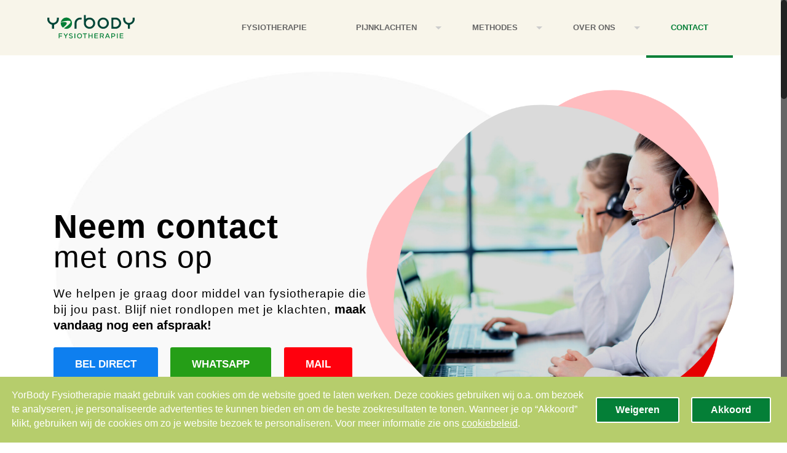

--- FILE ---
content_type: text/html; charset=UTF-8
request_url: https://yorbodyfysiotherapie.nl/contact-fysiotherapie-calandria/
body_size: 20517
content:
<!DOCTYPE html>
<html class="no-js" lang="nl-NL" itemscope="itemscope" itemtype="https://schema.org/WebPage">
<!-- head -->
<head>
<!-- TikTok Pixel Code Start --> <script> !function (w, d, t) { w.TiktokAnalyticsObject=t;var ttq=w[t]=w[t]||[];ttq.methods=["page","track","identify","instances","debug","on","off","once","ready","alias","group","enableCookie","disableCookie","holdConsent","revokeConsent","grantConsent"],ttq.setAndDefer=function(t,e){t[e]=function(){t.push([e].concat(Array.prototype.slice.call(arguments,0)))}};for(var i=0;i<ttq.methods.length;i++)ttq.setAndDefer(ttq,ttq.methods[i]);ttq.instance=function(t){for( var e=ttq._i[t]||[],n=0;n<ttq.methods.length;n++)ttq.setAndDefer(e,ttq.methods[n]);return e},ttq.load=function(e,n){var r="https://analytics.tiktok.com/i18n/pixel/events.js",o=n&&n.partner;ttq._i=ttq._i||{},ttq._i[e]=[],ttq._i[e]._u=r,ttq._t=ttq._t||{},ttq._t[e]=+new Date,ttq._o=ttq._o||{},ttq._o[e]=n||{};n=document.createElement("script") ;n.type="text/javascript",n.async=!0,n.src=r+"?sdkid="+e+"&lib="+t;e=document.getElementsByTagName("script")[0];e.parentNode.insertBefore(n,e)}; ttq.load('D3D5R13C77U0EI1CQVA0'); ttq.page(); }(window, document, 'ttq'); </script> <!-- TikTok Pixel Code End -->
<meta http-equiv="Content-Type" content="text/html; charset=utf-8">
<meta name="facebook-domain-verification" content="juqt8v3kj7cwqkm5wycby3q8ua7nn4" />
<meta name="viewport" content="width=device-width, initial-scale=1, maximum-scale=1">
<meta name="google-site-verification" content="aSdHASOpQvVvaEA_q_b1x8CNhSoB8-aBSG9-quc6kfU" />
<meta name="apple-itunes-app" content="app-id=1453966742"/>
<link rel="shortcut icon" href="https://yorbodyfysiotherapie.nl/wp-content/uploads/2025/04/Yorbody-Fysiotherapie-bolletje-05.svg" type="image/x-icon" />	
<!-- wp_head() -->
<script>
//<![CDATA[
window.mfn_ajax = "https://yorbodyfysiotherapie.nl/wp-admin/admin-ajax.php";
window.mfn_nicescroll = 40;
window.mfn_prettyphoto = {style:"pp_default", width:0, height:0};
window.mfn_sliders = {blog:0, clients:0, offer:0, portfolio:0, shop:0, slider:0, testimonials:0};
window.mfn_retina_disable = 0;
//]]>
</script>
<meta name='robots' content='index, follow, max-image-preview:large, max-snippet:-1, max-video-preview:-1' />
<style>img:is([sizes="auto" i], [sizes^="auto," i]) { contain-intrinsic-size: 3000px 1500px }</style>
<!-- Google Tag Manager for WordPress by gtm4wp.com -->
<script data-cfasync="false" data-pagespeed-no-defer>
var gtm4wp_datalayer_name = "dataLayer";
var dataLayer = dataLayer || [];
const gtm4wp_use_sku_instead = false;
const gtm4wp_currency = 'EUR';
const gtm4wp_product_per_impression = false;
const gtm4wp_clear_ecommerce = false;
const gtm4wp_datalayer_max_timeout = 2000;
</script>
<!-- End Google Tag Manager for WordPress by gtm4wp.com -->
<!-- This site is optimized with the Yoast SEO plugin v26.3 - https://yoast.com/wordpress/plugins/seo/ -->
<title>Contact Calandria &#8226; YorBody Fysiotherapie</title>
<meta name="description" content="Neem contact op met YorBody Fysiotherapie. Wij helpen bij het verhelpen van de pijn. Vind hier meer informatie over pijnklachten en behandelmethodes." />
<link rel="canonical" href="https://yorbodyfysiotherapie.nl/contact-fysiotherapie-calandria/" />
<meta property="og:locale" content="nl_NL" />
<meta property="og:type" content="article" />
<meta property="og:title" content="Contact Calandria &#8226; YorBody Fysiotherapie" />
<meta property="og:description" content="Neem contact op met YorBody Fysiotherapie. Wij helpen bij het verhelpen van de pijn. Vind hier meer informatie over pijnklachten en behandelmethodes." />
<meta property="og:url" content="https://yorbodyfysiotherapie.nl/contact-fysiotherapie-calandria/" />
<meta property="og:site_name" content="YorBody Fysiotherapie" />
<meta property="article:modified_time" content="2023-01-05T13:27:16+00:00" />
<meta name="twitter:card" content="summary_large_image" />
<script type="application/ld+json" class="yoast-schema-graph">{"@context":"https://schema.org","@graph":[{"@type":"WebPage","@id":"https://yorbodyfysiotherapie.nl/contact-fysiotherapie-calandria/","url":"https://yorbodyfysiotherapie.nl/contact-fysiotherapie-calandria/","name":"Contact Calandria &#8226; YorBody Fysiotherapie","isPartOf":{"@id":"https://yorbodyfysiotherapie.nl/#website"},"datePublished":"2022-08-03T13:03:00+00:00","dateModified":"2023-01-05T13:27:16+00:00","description":"Neem contact op met YorBody Fysiotherapie. Wij helpen bij het verhelpen van de pijn. Vind hier meer informatie over pijnklachten en behandelmethodes.","breadcrumb":{"@id":"https://yorbodyfysiotherapie.nl/contact-fysiotherapie-calandria/#breadcrumb"},"inLanguage":"nl-NL","potentialAction":[{"@type":"ReadAction","target":["https://yorbodyfysiotherapie.nl/contact-fysiotherapie-calandria/"]}]},{"@type":"BreadcrumbList","@id":"https://yorbodyfysiotherapie.nl/contact-fysiotherapie-calandria/#breadcrumb","itemListElement":[{"@type":"ListItem","position":1,"name":"Home","item":"https://yorbodyfysiotherapie.nl/"},{"@type":"ListItem","position":2,"name":"Contact Calandria"}]},{"@type":"WebSite","@id":"https://yorbodyfysiotherapie.nl/#website","url":"https://yorbodyfysiotherapie.nl/","name":"YorBody Fysiotherapie","description":"","publisher":{"@id":"https://yorbodyfysiotherapie.nl/#organization"},"potentialAction":[{"@type":"SearchAction","target":{"@type":"EntryPoint","urlTemplate":"https://yorbodyfysiotherapie.nl/?s={search_term_string}"},"query-input":{"@type":"PropertyValueSpecification","valueRequired":true,"valueName":"search_term_string"}}],"inLanguage":"nl-NL"},{"@type":"Organization","@id":"https://yorbodyfysiotherapie.nl/#organization","name":"Yorbody Fysiotherapie","url":"https://yorbodyfysiotherapie.nl/","logo":{"@type":"ImageObject","inLanguage":"nl-NL","@id":"https://yorbodyfysiotherapie.nl/#/schema/logo/image/","url":"https://yorbodyfysiotherapie.nl/wp-content/uploads/2015/07/fysiotherapie2-e1436475787511.png","contentUrl":"https://yorbodyfysiotherapie.nl/wp-content/uploads/2015/07/fysiotherapie2-e1436475787511.png","width":250,"height":63,"caption":"Yorbody Fysiotherapie"},"image":{"@id":"https://yorbodyfysiotherapie.nl/#/schema/logo/image/"}}]}</script>
<!-- / Yoast SEO plugin. -->
<link rel='dns-prefetch' href='//maps.googleapis.com' />
<link rel='dns-prefetch' href='//fonts.googleapis.com' />
<link rel="alternate" type="application/rss+xml" title="YorBody Fysiotherapie &raquo; feed" href="https://yorbodyfysiotherapie.nl/feed/" />
<link rel="alternate" type="application/rss+xml" title="YorBody Fysiotherapie &raquo; reacties feed" href="https://yorbodyfysiotherapie.nl/comments/feed/" />
<link rel='stylesheet' id='location-css-css' href='https://yorbodyfysiotherapie.nl/wp-content/plugins/MapListPro_extension/css/location.css?ver=1.2' type='text/css' media='all' />
<link rel='stylesheet' id='praktijken-map-css-css' href='https://yorbodyfysiotherapie.nl/wp-content/plugins/MapListPro_extension/css/praktijken-map.css?ver=1.2' type='text/css' media='all' />
<link rel='stylesheet' id='wp-block-library-css' href='https://yorbodyfysiotherapie.nl/wp-includes/css/dist/block-library/style.min.css?ver=6.8.3' type='text/css' media='all' />
<style id='classic-theme-styles-inline-css' type='text/css'>
/*! This file is auto-generated */
.wp-block-button__link{color:#fff;background-color:#32373c;border-radius:9999px;box-shadow:none;text-decoration:none;padding:calc(.667em + 2px) calc(1.333em + 2px);font-size:1.125em}.wp-block-file__button{background:#32373c;color:#fff;text-decoration:none}
</style>
<style id='global-styles-inline-css' type='text/css'>
:root{--wp--preset--aspect-ratio--square: 1;--wp--preset--aspect-ratio--4-3: 4/3;--wp--preset--aspect-ratio--3-4: 3/4;--wp--preset--aspect-ratio--3-2: 3/2;--wp--preset--aspect-ratio--2-3: 2/3;--wp--preset--aspect-ratio--16-9: 16/9;--wp--preset--aspect-ratio--9-16: 9/16;--wp--preset--color--black: #000000;--wp--preset--color--cyan-bluish-gray: #abb8c3;--wp--preset--color--white: #ffffff;--wp--preset--color--pale-pink: #f78da7;--wp--preset--color--vivid-red: #cf2e2e;--wp--preset--color--luminous-vivid-orange: #ff6900;--wp--preset--color--luminous-vivid-amber: #fcb900;--wp--preset--color--light-green-cyan: #7bdcb5;--wp--preset--color--vivid-green-cyan: #00d084;--wp--preset--color--pale-cyan-blue: #8ed1fc;--wp--preset--color--vivid-cyan-blue: #0693e3;--wp--preset--color--vivid-purple: #9b51e0;--wp--preset--gradient--vivid-cyan-blue-to-vivid-purple: linear-gradient(135deg,rgba(6,147,227,1) 0%,rgb(155,81,224) 100%);--wp--preset--gradient--light-green-cyan-to-vivid-green-cyan: linear-gradient(135deg,rgb(122,220,180) 0%,rgb(0,208,130) 100%);--wp--preset--gradient--luminous-vivid-amber-to-luminous-vivid-orange: linear-gradient(135deg,rgba(252,185,0,1) 0%,rgba(255,105,0,1) 100%);--wp--preset--gradient--luminous-vivid-orange-to-vivid-red: linear-gradient(135deg,rgba(255,105,0,1) 0%,rgb(207,46,46) 100%);--wp--preset--gradient--very-light-gray-to-cyan-bluish-gray: linear-gradient(135deg,rgb(238,238,238) 0%,rgb(169,184,195) 100%);--wp--preset--gradient--cool-to-warm-spectrum: linear-gradient(135deg,rgb(74,234,220) 0%,rgb(151,120,209) 20%,rgb(207,42,186) 40%,rgb(238,44,130) 60%,rgb(251,105,98) 80%,rgb(254,248,76) 100%);--wp--preset--gradient--blush-light-purple: linear-gradient(135deg,rgb(255,206,236) 0%,rgb(152,150,240) 100%);--wp--preset--gradient--blush-bordeaux: linear-gradient(135deg,rgb(254,205,165) 0%,rgb(254,45,45) 50%,rgb(107,0,62) 100%);--wp--preset--gradient--luminous-dusk: linear-gradient(135deg,rgb(255,203,112) 0%,rgb(199,81,192) 50%,rgb(65,88,208) 100%);--wp--preset--gradient--pale-ocean: linear-gradient(135deg,rgb(255,245,203) 0%,rgb(182,227,212) 50%,rgb(51,167,181) 100%);--wp--preset--gradient--electric-grass: linear-gradient(135deg,rgb(202,248,128) 0%,rgb(113,206,126) 100%);--wp--preset--gradient--midnight: linear-gradient(135deg,rgb(2,3,129) 0%,rgb(40,116,252) 100%);--wp--preset--font-size--small: 13px;--wp--preset--font-size--medium: 20px;--wp--preset--font-size--large: 36px;--wp--preset--font-size--x-large: 42px;--wp--preset--spacing--20: 0.44rem;--wp--preset--spacing--30: 0.67rem;--wp--preset--spacing--40: 1rem;--wp--preset--spacing--50: 1.5rem;--wp--preset--spacing--60: 2.25rem;--wp--preset--spacing--70: 3.38rem;--wp--preset--spacing--80: 5.06rem;--wp--preset--shadow--natural: 6px 6px 9px rgba(0, 0, 0, 0.2);--wp--preset--shadow--deep: 12px 12px 50px rgba(0, 0, 0, 0.4);--wp--preset--shadow--sharp: 6px 6px 0px rgba(0, 0, 0, 0.2);--wp--preset--shadow--outlined: 6px 6px 0px -3px rgba(255, 255, 255, 1), 6px 6px rgba(0, 0, 0, 1);--wp--preset--shadow--crisp: 6px 6px 0px rgba(0, 0, 0, 1);}:where(.is-layout-flex){gap: 0.5em;}:where(.is-layout-grid){gap: 0.5em;}body .is-layout-flex{display: flex;}.is-layout-flex{flex-wrap: wrap;align-items: center;}.is-layout-flex > :is(*, div){margin: 0;}body .is-layout-grid{display: grid;}.is-layout-grid > :is(*, div){margin: 0;}:where(.wp-block-columns.is-layout-flex){gap: 2em;}:where(.wp-block-columns.is-layout-grid){gap: 2em;}:where(.wp-block-post-template.is-layout-flex){gap: 1.25em;}:where(.wp-block-post-template.is-layout-grid){gap: 1.25em;}.has-black-color{color: var(--wp--preset--color--black) !important;}.has-cyan-bluish-gray-color{color: var(--wp--preset--color--cyan-bluish-gray) !important;}.has-white-color{color: var(--wp--preset--color--white) !important;}.has-pale-pink-color{color: var(--wp--preset--color--pale-pink) !important;}.has-vivid-red-color{color: var(--wp--preset--color--vivid-red) !important;}.has-luminous-vivid-orange-color{color: var(--wp--preset--color--luminous-vivid-orange) !important;}.has-luminous-vivid-amber-color{color: var(--wp--preset--color--luminous-vivid-amber) !important;}.has-light-green-cyan-color{color: var(--wp--preset--color--light-green-cyan) !important;}.has-vivid-green-cyan-color{color: var(--wp--preset--color--vivid-green-cyan) !important;}.has-pale-cyan-blue-color{color: var(--wp--preset--color--pale-cyan-blue) !important;}.has-vivid-cyan-blue-color{color: var(--wp--preset--color--vivid-cyan-blue) !important;}.has-vivid-purple-color{color: var(--wp--preset--color--vivid-purple) !important;}.has-black-background-color{background-color: var(--wp--preset--color--black) !important;}.has-cyan-bluish-gray-background-color{background-color: var(--wp--preset--color--cyan-bluish-gray) !important;}.has-white-background-color{background-color: var(--wp--preset--color--white) !important;}.has-pale-pink-background-color{background-color: var(--wp--preset--color--pale-pink) !important;}.has-vivid-red-background-color{background-color: var(--wp--preset--color--vivid-red) !important;}.has-luminous-vivid-orange-background-color{background-color: var(--wp--preset--color--luminous-vivid-orange) !important;}.has-luminous-vivid-amber-background-color{background-color: var(--wp--preset--color--luminous-vivid-amber) !important;}.has-light-green-cyan-background-color{background-color: var(--wp--preset--color--light-green-cyan) !important;}.has-vivid-green-cyan-background-color{background-color: var(--wp--preset--color--vivid-green-cyan) !important;}.has-pale-cyan-blue-background-color{background-color: var(--wp--preset--color--pale-cyan-blue) !important;}.has-vivid-cyan-blue-background-color{background-color: var(--wp--preset--color--vivid-cyan-blue) !important;}.has-vivid-purple-background-color{background-color: var(--wp--preset--color--vivid-purple) !important;}.has-black-border-color{border-color: var(--wp--preset--color--black) !important;}.has-cyan-bluish-gray-border-color{border-color: var(--wp--preset--color--cyan-bluish-gray) !important;}.has-white-border-color{border-color: var(--wp--preset--color--white) !important;}.has-pale-pink-border-color{border-color: var(--wp--preset--color--pale-pink) !important;}.has-vivid-red-border-color{border-color: var(--wp--preset--color--vivid-red) !important;}.has-luminous-vivid-orange-border-color{border-color: var(--wp--preset--color--luminous-vivid-orange) !important;}.has-luminous-vivid-amber-border-color{border-color: var(--wp--preset--color--luminous-vivid-amber) !important;}.has-light-green-cyan-border-color{border-color: var(--wp--preset--color--light-green-cyan) !important;}.has-vivid-green-cyan-border-color{border-color: var(--wp--preset--color--vivid-green-cyan) !important;}.has-pale-cyan-blue-border-color{border-color: var(--wp--preset--color--pale-cyan-blue) !important;}.has-vivid-cyan-blue-border-color{border-color: var(--wp--preset--color--vivid-cyan-blue) !important;}.has-vivid-purple-border-color{border-color: var(--wp--preset--color--vivid-purple) !important;}.has-vivid-cyan-blue-to-vivid-purple-gradient-background{background: var(--wp--preset--gradient--vivid-cyan-blue-to-vivid-purple) !important;}.has-light-green-cyan-to-vivid-green-cyan-gradient-background{background: var(--wp--preset--gradient--light-green-cyan-to-vivid-green-cyan) !important;}.has-luminous-vivid-amber-to-luminous-vivid-orange-gradient-background{background: var(--wp--preset--gradient--luminous-vivid-amber-to-luminous-vivid-orange) !important;}.has-luminous-vivid-orange-to-vivid-red-gradient-background{background: var(--wp--preset--gradient--luminous-vivid-orange-to-vivid-red) !important;}.has-very-light-gray-to-cyan-bluish-gray-gradient-background{background: var(--wp--preset--gradient--very-light-gray-to-cyan-bluish-gray) !important;}.has-cool-to-warm-spectrum-gradient-background{background: var(--wp--preset--gradient--cool-to-warm-spectrum) !important;}.has-blush-light-purple-gradient-background{background: var(--wp--preset--gradient--blush-light-purple) !important;}.has-blush-bordeaux-gradient-background{background: var(--wp--preset--gradient--blush-bordeaux) !important;}.has-luminous-dusk-gradient-background{background: var(--wp--preset--gradient--luminous-dusk) !important;}.has-pale-ocean-gradient-background{background: var(--wp--preset--gradient--pale-ocean) !important;}.has-electric-grass-gradient-background{background: var(--wp--preset--gradient--electric-grass) !important;}.has-midnight-gradient-background{background: var(--wp--preset--gradient--midnight) !important;}.has-small-font-size{font-size: var(--wp--preset--font-size--small) !important;}.has-medium-font-size{font-size: var(--wp--preset--font-size--medium) !important;}.has-large-font-size{font-size: var(--wp--preset--font-size--large) !important;}.has-x-large-font-size{font-size: var(--wp--preset--font-size--x-large) !important;}
:where(.wp-block-post-template.is-layout-flex){gap: 1.25em;}:where(.wp-block-post-template.is-layout-grid){gap: 1.25em;}
:where(.wp-block-columns.is-layout-flex){gap: 2em;}:where(.wp-block-columns.is-layout-grid){gap: 2em;}
:root :where(.wp-block-pullquote){font-size: 1.5em;line-height: 1.6;}
</style>
<link rel='stylesheet' id='layerslider-css' href='https://yorbodyfysiotherapie.nl/wp-content/plugins/LayerSlider/static/css/layerslider.css?ver=5.4.0' type='text/css' media='all' />
<link rel='stylesheet' id='ls-google-fonts-css' href='https://fonts.googleapis.com/css?family=Lato:100,300,regular,700,900%7COpen+Sans:300%7CIndie+Flower:regular%7COswald:300,regular,700&#038;subset=latin%2Clatin-ext' type='text/css' media='all' />
<link rel='stylesheet' id='bookly-intlTelInput-css' href='https://yorbodyfysiotherapie.nl/wp-content/plugins/appointment-booking/frontend/resources/css/intlTelInput.css?ver=100.0' type='text/css' media='all' />
<link rel='stylesheet' id='bookly-ladda-min-css' href='https://yorbodyfysiotherapie.nl/wp-content/plugins/appointment-booking/frontend/resources/css/ladda.min.css?ver=100.0' type='text/css' media='all' />
<link rel='stylesheet' id='bookly-picker-css' href='https://yorbodyfysiotherapie.nl/wp-content/plugins/appointment-booking/frontend/resources/css/picker.classic.css?ver=100.0' type='text/css' media='all' />
<link rel='stylesheet' id='bookly-picker-date-css' href='https://yorbodyfysiotherapie.nl/wp-content/plugins/appointment-booking/frontend/resources/css/picker.classic.date.css?ver=100.0' type='text/css' media='all' />
<link rel='stylesheet' id='bookly-main-css' href='https://yorbodyfysiotherapie.nl/wp-content/plugins/appointment-booking/frontend/resources/css/bookly-main.css?ver=100.0' type='text/css' media='all' />
<link rel='stylesheet' id='bookly-customer-profile-css' href='https://yorbodyfysiotherapie.nl/wp-content/plugins/appointment-booking/frontend/modules/customer_profile/resources/css/customer_profile.css?ver=100.0' type='text/css' media='all' />
<link rel='stylesheet' id='contact-form-7-css' href='https://yorbodyfysiotherapie.nl/wp-content/plugins/contact-form-7/includes/css/styles.css?ver=6.1.3' type='text/css' media='all' />
<link rel='stylesheet' id='modal-css-css' href='https://yorbodyfysiotherapie.nl/wp-content/plugins/custom_functions/css/jquery.modal.css?ver=6.8.3' type='text/css' media='all' />
<link rel='stylesheet' id='fysio-css-css' href='https://yorbodyfysiotherapie.nl/wp-content/plugins/fysio-profile/css/single-fysio.css?ver=1.2' type='text/css' media='all' />
<link rel='stylesheet' id='infusion-front-css-css' href='https://yorbodyfysiotherapie.nl/wp-content/plugins/infusionsoft-official-opt-in-forms/includes/ext/infusionsoft_infusionbar/css/style.css?ver=6.8.3' type='text/css' media='all' />
<link rel='stylesheet' id='inf_infusionsoft-open-sans-css' href='https://fonts.googleapis.com/css?family=Open+Sans:400,700' type='text/css' media='all' />
<link rel='stylesheet' id='inf_infusionsoft-css-css' href='https://yorbodyfysiotherapie.nl/wp-content/plugins/infusionsoft-official-opt-in-forms/css/style.css?ver=1.0.9' type='text/css' media='all' />
<link rel='stylesheet' id='rs-plugin-settings-css' href='https://yorbodyfysiotherapie.nl/wp-content/plugins/revslider/public/assets/css/rs6.css?ver=6.2.22' type='text/css' media='all' />
<style id='rs-plugin-settings-inline-css' type='text/css'>
.blok-fysiotherapue{background-color:rgba(255,0,0,1);border-color:rgb(255,255,255);border-width:0px;color:#ffffff;font-family:Oswald;font-size:60px;line-height:60px;padding:20px 30px 20px 30px}.revtp-searchform #searchsubmit{font-family:"Oswald",sans-serif !important ;  line-height:46px !important ;  letter-spacing:1px !important ;  text-transform:uppercase !important ;  font-size:15px !important ;  font-weight:700 !important ;  padding:0 20px !important ;  border:0 !important ;  background:#ff0000 !important;  color:#fff;  -webkit-border-radius:0px;  -moz-border-radius:0px;  border-radius:0px}
</style>
<link rel='stylesheet' id='woocommerce-layout-css' href='https://yorbodyfysiotherapie.nl/wp-content/plugins/woocommerce/assets/css/woocommerce-layout.css?ver=10.3.4' type='text/css' media='all' />
<link rel='stylesheet' id='woocommerce-smallscreen-css' href='https://yorbodyfysiotherapie.nl/wp-content/plugins/woocommerce/assets/css/woocommerce-smallscreen.css?ver=10.3.4' type='text/css' media='only screen and (max-width: 768px)' />
<link rel='stylesheet' id='woocommerce-general-css' href='https://yorbodyfysiotherapie.nl/wp-content/plugins/woocommerce/assets/css/woocommerce.css?ver=10.3.4' type='text/css' media='all' />
<style id='woocommerce-inline-inline-css' type='text/css'>
.woocommerce form .form-row .required { visibility: visible; }
</style>
<link rel='stylesheet' id='wpcf7-redirect-script-frontend-css' href='https://yorbodyfysiotherapie.nl/wp-content/plugins/wpcf7-redirect/build/assets/frontend-script.css?ver=2c532d7e2be36f6af233' type='text/css' media='all' />
<link rel='stylesheet' id='ypp-style-css' href='https://yorbodyfysiotherapie.nl/wp-content/plugins/yorbody-postcode-praktijken/classes/../assets/css/style.css?ver=1.6' type='text/css' media='all' />
<link rel='stylesheet' id='brands-styles-css' href='https://yorbodyfysiotherapie.nl/wp-content/plugins/woocommerce/assets/css/brands.css?ver=10.3.4' type='text/css' media='all' />
<link rel='stylesheet' id='style-css' href='https://yorbodyfysiotherapie.nl/wp-content/themes/betheme/style.css?ver=9.2.1' type='text/css' media='all' />
<link rel='stylesheet' id='mfn-base-css' href='https://yorbodyfysiotherapie.nl/wp-content/themes/betheme/css/base.css?ver=9.2.1' type='text/css' media='all' />
<link rel='stylesheet' id='mfn-btn-css' href='https://yorbodyfysiotherapie.nl/wp-content/themes/betheme/css/buttons.css?ver=9.2.1' type='text/css' media='all' />
<link rel='stylesheet' id='mfn-icons-css' href='https://yorbodyfysiotherapie.nl/wp-content/themes/betheme/fonts/mfn-icons.css?ver=9.2.1' type='text/css' media='all' />
<link rel='stylesheet' id='mfn-grid-css' href='https://yorbodyfysiotherapie.nl/wp-content/themes/betheme/css/grid.css?ver=9.2.1' type='text/css' media='all' />
<link rel='stylesheet' id='mfn-layout-css' href='https://yorbodyfysiotherapie.nl/wp-content/themes/betheme/css/layout.css?ver=9.2.1' type='text/css' media='all' />
<link rel='stylesheet' id='mfn-shortcodes-css' href='https://yorbodyfysiotherapie.nl/wp-content/themes/betheme/css/shortcodes.css?ver=9.2.1' type='text/css' media='all' />
<link rel='stylesheet' id='mfn-variables-css' href='https://yorbodyfysiotherapie.nl/wp-content/themes/betheme/css/variables.css?ver=9.2.1' type='text/css' media='all' />
<link rel='stylesheet' id='mfn-style-simple-css' href='https://yorbodyfysiotherapie.nl/wp-content/themes/betheme/css/style-simple.css?ver=9.2.1' type='text/css' media='all' />
<link rel='stylesheet' id='mfn-animations-css' href='https://yorbodyfysiotherapie.nl/wp-content/themes/betheme/js/animations/animations.min.css?ver=9.2.1' type='text/css' media='all' />
<link rel='stylesheet' id='mfn-colorpicker-css' href='https://yorbodyfysiotherapie.nl/wp-content/themes/betheme/js/colorpicker/css/colorpicker.css?ver=9.2.1' type='text/css' media='all' />
<link rel='stylesheet' id='mfn-jquery-ui-css' href='https://yorbodyfysiotherapie.nl/wp-content/themes/betheme/css/ui/jquery.ui.all.css?ver=9.2.1' type='text/css' media='all' />
<link rel='stylesheet' id='mfn-jplayer-css' href='https://yorbodyfysiotherapie.nl/wp-content/themes/betheme/css/jplayer/jplayer.blue.monday.css?ver=9.2.1' type='text/css' media='all' />
<link rel='stylesheet' id='mfn-prettyPhoto-css' href='https://yorbodyfysiotherapie.nl/wp-content/themes/betheme/css/prettyPhoto.css?ver=9.2.1' type='text/css' media='all' />
<link rel='stylesheet' id='mfn-responsive-1240-css' href='https://yorbodyfysiotherapie.nl/wp-content/themes/betheme/css/responsive-1240.css?ver=9.2.1' type='text/css' media='all' />
<link rel='stylesheet' id='mfn-responsive-css' href='https://yorbodyfysiotherapie.nl/wp-content/themes/betheme/css/responsive.css?ver=9.2.1' type='text/css' media='all' />
<link rel='stylesheet' id='mfn-style-colorscustom-css' href='https://yorbodyfysiotherapie.nl/wp-content/themes/betheme/css/style-colors.css?ver=9.2.1' type='text/css' media='all' />
<link rel='stylesheet' id='mfn-style-php-css' href='https://yorbodyfysiotherapie.nl/wp-content/themes/betheme/css/generated-style.css?ver=9.2.1' type='text/css' media='all' />
<link rel='stylesheet' id='Roboto-css' href='https://fonts.googleapis.com/css?family=Roboto%3A400%2C500%2C700&#038;ver=6.8.3' type='text/css' media='all' />
<link rel='stylesheet' id='Oswald-css' href='https://fonts.googleapis.com/css?family=Oswald%3A400%2C500%2C700&#038;ver=6.8.3' type='text/css' media='all' />
<link rel='stylesheet' id='Patua+One-css' href='https://fonts.googleapis.com/css?family=Patua+One&#038;ver=6.8.3' type='text/css' media='all' />
<link rel='stylesheet' id='mfn-custom-css' href='https://yorbodyfysiotherapie.nl/wp-content/themes/betheme/css/custom.css?ver=9.2.1' type='text/css' media='all' />
<link rel='stylesheet' id='fonts-css' href='https://yorbodyfysiotherapie.nl/wp-content/themes/betheme/css/fonts.css?ver=6.8.3' type='text/css' media='all' />
<link rel='stylesheet' id='video-chat-css-css' href='https://yorbodyfysiotherapie.nl/wp-content/themes/betheme/css/videochat.css?ver=6.8.3' type='text/css' media='all' />
<link rel='stylesheet' id='custom-css-2-css' href='https://yorbodyfysiotherapie.nl/wp-content/themes/betheme/css/custom2.css?ver=6.8.3' type='text/css' media='all' />
<link rel='stylesheet' id='forum-css' href='https://yorbodyfysiotherapie.nl/wp-content/themes/betheme/css/forum.css?ver=6.8.3' type='text/css' media='all' />
<link rel='stylesheet' id='mollie-applepaydirect-css' href='https://yorbodyfysiotherapie.nl/wp-content/plugins/mollie-payments-for-woocommerce/public/css/mollie-applepaydirect.min.css?ver=1762848575' type='text/css' media='screen' />
<link rel='stylesheet' id='cfb-style-css' href='https://yorbodyfysiotherapie.nl/wp-content/plugins/contact-footer-buttons/classes/../assets/css/style.css?ver=1.6' type='text/css' media='all' />
<link rel='stylesheet' id='ubermenu-css' href='https://yorbodyfysiotherapie.nl/wp-content/plugins/ubermenu/pro/assets/css/ubermenu.min.css?ver=3.2.0.2' type='text/css' media='all' />
<link rel='stylesheet' id='ubermenu-black-white-2-css' href='https://yorbodyfysiotherapie.nl/wp-content/plugins/ubermenu/assets/css/skins/blackwhite2.css?ver=6.8.3' type='text/css' media='all' />
<link rel='stylesheet' id='ubermenu-font-awesome-css' href='https://yorbodyfysiotherapie.nl/wp-content/plugins/ubermenu/assets/css/fontawesome/css/font-awesome.min.css?ver=4.3' type='text/css' media='all' />
<link rel='stylesheet' id='mfn-woo-css' href='https://yorbodyfysiotherapie.nl/wp-content/themes/betheme/css/woocommerce.css?ver=9.2.1' type='text/css' media='all' />
<link rel='stylesheet' id='po-view-css' href='https://yorbodyfysiotherapie.nl/wp-content/plugins/praktijk-overzicht/css/view.css?ver=6.8.3' type='text/css' media='all' />
<script src='//yorbodyfysiotherapie.nl/wp-content/cache/wpfc-minified/8aq24ukr/4p3f8.js' type="text/javascript"></script>
<!-- <script type="text/javascript" src="https://yorbodyfysiotherapie.nl/wp-includes/js/jquery/jquery.min.js?ver=3.7.1" id="jquery-core-js"></script> -->
<!-- <script type="text/javascript" src="https://yorbodyfysiotherapie.nl/wp-includes/js/jquery/jquery-migrate.min.js?ver=3.4.1" id="jquery-migrate-js"></script> -->
<!-- <script type="text/javascript" src="https://yorbodyfysiotherapie.nl/wp-content/plugins/LayerSlider/static/js/greensock.js?ver=1.11.8" id="greensock-js"></script> -->
<!-- <script type="text/javascript" src="https://yorbodyfysiotherapie.nl/wp-content/plugins/LayerSlider/static/js/layerslider.kreaturamedia.jquery.js?ver=5.4.0" id="layerslider-js"></script> -->
<!-- <script type="text/javascript" src="https://yorbodyfysiotherapie.nl/wp-content/plugins/LayerSlider/static/js/layerslider.transitions.js?ver=5.4.0" id="layerslider-transitions-js"></script> -->
<!-- <script type="text/javascript" src="https://yorbodyfysiotherapie.nl/wp-content/plugins/appointment-booking/frontend/resources/js/spin.min.js?ver=100.0" id="bookly-spin-js"></script> -->
<!-- <script type="text/javascript" src="https://yorbodyfysiotherapie.nl/wp-content/plugins/appointment-booking/frontend/resources/js/ladda.min.js?ver=100.0" id="bookly-ladda-js"></script> -->
<!-- <script type="text/javascript" src="https://yorbodyfysiotherapie.nl/wp-content/plugins/appointment-booking/frontend/resources/js/hammer.min.js?ver=100.0" id="bookly-hammer-js"></script> -->
<!-- <script type="text/javascript" src="https://yorbodyfysiotherapie.nl/wp-content/plugins/appointment-booking/frontend/resources/js/jquery.hammer.min.js?ver=100.0" id="bookly-jq-hammer-js"></script> -->
<!-- <script type="text/javascript" src="https://yorbodyfysiotherapie.nl/wp-content/plugins/appointment-booking/frontend/resources/js/picker.js?ver=100.0" id="bookly-picker-js"></script> -->
<!-- <script type="text/javascript" src="https://yorbodyfysiotherapie.nl/wp-content/plugins/appointment-booking/frontend/resources/js/picker.date.js?ver=100.0" id="bookly-picker-date-js"></script> -->
<!-- <script type="text/javascript" src="https://yorbodyfysiotherapie.nl/wp-content/plugins/appointment-booking/frontend/resources/js/intlTelInput.min.js?ver=100.0" id="bookly-intlTelInput-js"></script> -->
<script type="text/javascript" id="bookly-js-extra">
/* <![CDATA[ */
var BooklyL10n = {"csrf_token":"b30c3ee972","today":"Vandaag","months":["januari","februari","maart","april","mei","juni","juli","augustus","september","oktober","november","december"],"days":["zondag","maandag","dinsdag","woensdag","donderdag","vrijdag","zaterdag"],"daysShort":["zo","ma","di","wo","do","vr","za"],"nextMonth":"Volgende maand","prevMonth":"Vorige maand","show_more":"Laat meer zien"};
/* ]]> */
</script>
<script src='//yorbodyfysiotherapie.nl/wp-content/cache/wpfc-minified/fde4pciq/4p36d.js' type="text/javascript"></script>
<!-- <script type="text/javascript" src="https://yorbodyfysiotherapie.nl/wp-content/plugins/appointment-booking/frontend/resources/js/bookly.js?ver=100.0" id="bookly-js"></script> -->
<!-- <script type="text/javascript" src="https://yorbodyfysiotherapie.nl/wp-content/plugins/appointment-booking/frontend/modules/customer_profile/resources/js/customer_profile.js?ver=100.0" id="bookly-customer-profile-js"></script> -->
<!-- <script type="text/javascript" src="https://yorbodyfysiotherapie.nl/wp-content/plugins/revslider/public/assets/js/rbtools.min.js?ver=6.2.22" id="tp-tools-js"></script> -->
<!-- <script type="text/javascript" src="https://yorbodyfysiotherapie.nl/wp-content/plugins/revslider/public/assets/js/rs6.min.js?ver=6.2.22" id="revmin-js"></script> -->
<!-- <script type="text/javascript" src="https://yorbodyfysiotherapie.nl/wp-content/plugins/woocommerce/assets/js/jquery-blockui/jquery.blockUI.min.js?ver=2.7.0-wc.10.3.4" id="wc-jquery-blockui-js" data-wp-strategy="defer"></script> -->
<script type="text/javascript" id="wc-add-to-cart-js-extra">
/* <![CDATA[ */
var wc_add_to_cart_params = {"ajax_url":"\/wp-admin\/admin-ajax.php","wc_ajax_url":"\/?wc-ajax=%%endpoint%%","i18n_view_cart":"Bekijk winkelwagen","cart_url":"https:\/\/yorbodyfysiotherapie.nl\/winkelmand\/","is_cart":"","cart_redirect_after_add":"no"};
/* ]]> */
</script>
<script src='//yorbodyfysiotherapie.nl/wp-content/cache/wpfc-minified/mchabb/4oll9.js' type="text/javascript"></script>
<!-- <script type="text/javascript" src="https://yorbodyfysiotherapie.nl/wp-content/plugins/woocommerce/assets/js/frontend/add-to-cart.min.js?ver=10.3.4" id="wc-add-to-cart-js" data-wp-strategy="defer"></script> -->
<!-- <script type="text/javascript" src="https://yorbodyfysiotherapie.nl/wp-content/plugins/woocommerce/assets/js/js-cookie/js.cookie.min.js?ver=2.1.4-wc.10.3.4" id="wc-js-cookie-js" defer="defer" data-wp-strategy="defer"></script> -->
<script type="text/javascript" id="woocommerce-js-extra">
/* <![CDATA[ */
var woocommerce_params = {"ajax_url":"\/wp-admin\/admin-ajax.php","wc_ajax_url":"\/?wc-ajax=%%endpoint%%","i18n_password_show":"Wachtwoord weergeven","i18n_password_hide":"Wachtwoord verbergen"};
/* ]]> */
</script>
<script src='//yorbodyfysiotherapie.nl/wp-content/cache/wpfc-minified/f6dhoeiu/4oll9.js' type="text/javascript"></script>
<!-- <script type="text/javascript" src="https://yorbodyfysiotherapie.nl/wp-content/plugins/woocommerce/assets/js/frontend/woocommerce.min.js?ver=10.3.4" id="woocommerce-js" defer="defer" data-wp-strategy="defer"></script> -->
<script type="text/javascript" id="flow-flow-plugin-script-js-extra">
/* <![CDATA[ */
var _ajaxurl = "https:\/\/yorbodyfysiotherapie.nl\/wp-admin\/admin-ajax.php";
var FlowFlowOpts = {"streams":{},"open_in_new":"yep","filter_all":"All","filter_search":"Search","expand_text":"Expand","collapse_text":"Collapse","posted_on":"Posted on","show_more":"Show more","date_style":"wpStyleDate","dates":{"Yesterday":"Yesterday","s":"s","m":"m","h":"h","ago":"ago","months":["Jan","Feb","March","April","May","June","July","Aug","Sept","Oct","Nov","Dec"]},"lightbox_navigate":"Navigate with arrow keys","server_time":"1768469023","isAdmin":"","forceHTTPS":"nope","isLog":"","plugin_ver":"1.4.5"};
/* ]]> */
</script>
<script src='//yorbodyfysiotherapie.nl/wp-content/cache/wpfc-minified/lw1saueb/4oll9.js' type="text/javascript"></script>
<!-- <script type="text/javascript" src="https://yorbodyfysiotherapie.nl/wp-content/plugins//flow-flow/js/require-utils.js?ver=1.4.5" id="flow-flow-plugin-script-js"></script> -->
<!-- <script type="text/javascript" src="https://yorbodyfysiotherapie.nl/wp-content/plugins/js_composer_theme/assets/js/vendors/woocommerce-add-to-cart.js?ver=4.11.3" id="vc_woocommerce-add-to-cart-js-js"></script> -->
<!-- <script type="text/javascript" src="https://yorbodyfysiotherapie.nl/wp-content/themes/betheme/js/readmore.min.js?ver=6.8.3" id="readmore-js"></script> -->
<!-- <script type="text/javascript" src="https://yorbodyfysiotherapie.nl/wp-content/themes/betheme/js/custom.js?ver=6.8.3" id="custom-script-js"></script> -->
<!-- <script type="text/javascript" src="https://yorbodyfysiotherapie.nl/wp-content/plugins/praktijk-overzicht/js/view.js?ver=1.0.0" id="po-view-js"></script> -->
<link rel="https://api.w.org/" href="https://yorbodyfysiotherapie.nl/wp-json/" /><link rel="alternate" title="JSON" type="application/json" href="https://yorbodyfysiotherapie.nl/wp-json/wp/v2/pages/20643" /><link rel="EditURI" type="application/rsd+xml" title="RSD" href="https://yorbodyfysiotherapie.nl/xmlrpc.php?rsd" />
<meta name="generator" content="WordPress 6.8.3" />
<meta name="generator" content="WooCommerce 10.3.4" />
<link rel='shortlink' href='https://yorbodyfysiotherapie.nl/?p=20643' />
<link rel="alternate" title="oEmbed (JSON)" type="application/json+oembed" href="https://yorbodyfysiotherapie.nl/wp-json/oembed/1.0/embed?url=https%3A%2F%2Fyorbodyfysiotherapie.nl%2Fcontact-fysiotherapie-calandria%2F" />
<link rel="alternate" title="oEmbed (XML)" type="text/xml+oembed" href="https://yorbodyfysiotherapie.nl/wp-json/oembed/1.0/embed?url=https%3A%2F%2Fyorbodyfysiotherapie.nl%2Fcontact-fysiotherapie-calandria%2F&#038;format=xml" />
<script type="text/javascript" src="https://script.adcalls.nl/2553cd2a-e719-4c63-a3d2-b41b71ac414f.js" async></script>
<script src="https://jb451.infusionsoft.com/app/webTracking/getTrackingCode"></script ><style id="ubermenu-custom-generated-css">
/** UberMenu Custom Menu Styles (Customizer) **/
/* main */
.ubermenu-main { max-width:300px; }
/* Status: Loaded from Transient */
</style>
<!-- Google Tag Manager for WordPress by gtm4wp.com -->
<!-- GTM Container placement set to automatic -->
<script data-cfasync="false" data-pagespeed-no-defer type="text/javascript">
var dataLayer_content = {"visitorLoginState":"logged-out","visitorType":"visitor-logged-out","visitorEmail":"","visitorEmailHash":"","pagePostType":"page","pagePostType2":"single-page","pagePostAuthor":"yorbody"};
dataLayer.push( dataLayer_content );
</script>
<script data-cfasync="false" data-pagespeed-no-defer type="text/javascript">
(function(w,d,s,l,i){w[l]=w[l]||[];w[l].push({'gtm.start':
new Date().getTime(),event:'gtm.js'});var f=d.getElementsByTagName(s)[0],
j=d.createElement(s),dl=l!='dataLayer'?'&l='+l:'';j.async=true;j.src=
'//www.googletagmanager.com/gtm.js?id='+i+dl;f.parentNode.insertBefore(j,f);
})(window,document,'script','dataLayer','GTM-KWJ93PR');
</script>
<script data-cfasync="false" data-pagespeed-no-defer type="text/javascript">
(function(w,d,s,l,i){w[l]=w[l]||[];w[l].push({'gtm.start':
new Date().getTime(),event:'gtm.js'});var f=d.getElementsByTagName(s)[0],
j=d.createElement(s),dl=l!='dataLayer'?'&l='+l:'';j.async=true;j.src=
'//www.googletagmanager.com/gtm.js?id='+i+dl;f.parentNode.insertBefore(j,f);
})(window,document,'script','dataLayer','GTM-NDSNPMP');
</script>
<!-- End Google Tag Manager for WordPress by gtm4wp.com --><style>
a.button, a.tp-button {
background-color: #94DC21;
}
a.button_theme, a.tp-button.button_theme, button, input[type="submit"], input[type="reset"], input[type="button"] {
background-color: #94DC21;
color: #fff;
}
#Filters .filters_buttons { display: none !important; } 
.icon_box .icon_wrapper {
width: 60px;
height: 60px;
text-align: center;
line-height: 60px;
font-size: 30px;
position: relative;
overflow: hidden;
margin: 0 auto 15px;
border-width: 3px;
border-style: solid;
display: block;
-webkit-border-radius: 100%;
border-radius: 100%;
background-image: url(../images/stripes/stripes_3_b.png);
}
.icon_box.icon_position_left {
min-height: 10px;
padding-left: 80px;
}
.desc_wrapper h4 {
margin-bottom: 2px;
}
.icon_box.icon_position_left .desc_wrapper {
text-align: left;
padding-top: 0px;
padding-bottom: 5px;
}
.column, .columns {
float: left;
margin: 0 1% 20px;
}
h2.entry-title {
font-size: 15px !important;
line-height: 15px;
}
.fysio-blok {
padding: 20px 20px 20px 20px;
background-color: white;
box-shadow: 0px 1px 1px 0px rgba(0, 0, 0, 0.2); 
border-radius: 5px;
min-height: 100px;
margin-top: -5px;
}
.fysio-blok h2 {
font-weight: 400;
font-size: 1.5em;
font-type: 'Roboto';
}
.fysio-schaduw {
box-shadow: 0px 1px 1px 0px rgba(0, 0, 0, 0.2); 
border-radius: 5px;
margin-top: -5px;
}
.fysio-button {
margin-top:10px;
padding: 10px 20px 10px 20px;
background-color: white;
box-shadow: 0px 1px 1px 0px rgba(0, 0, 0, 0.2); 
border-radius: 5px;
margin-top: -5px;
}
.post-excerpt { display: none;
}
.gform_wrapper .top_label input.medium, .gform_wrapper .top_label select.medium {
width: 97% !important;
}
b, strong {
font-weight: bold;
font-size: 105%;
}
</style>
<style>
.button_green {
background-color: #259e17 !important;
text-align: center !important;
margin: 0px !important;
width: 100% !important;;
}
.button_green span {
display: inline-block !important;
text-transform: uppercase !important;
float: none !important;
}
.button_blue {
background-color: #0e7fef !important;
text-align: center !important;
width: 100% !important;
margin: 0px !important;
}
.button_blue span {
display: inline-block !important;
text-transform: uppercase !important;
float: none !important;
margin-top: -3px;
}
.button_redd {
background-color: #FF000D !important;
text-align: center !important;
width: 100% !important;
margin: 0px !important;
}
.button_redd span {
display: inline-block !important;
text-transform: uppercase !important;
float: none !important;
}
.button_bluee {
background-color: #0e7fef !important;
text-align: center !important;
width: 33% !important;
margin: 0px !important;
}
.button_bluee span {
display: inline-block !important;
text-transform: uppercase !important;
float: none !important;
margin-top: -3px;
}
.button_greenn {
background-color: #259e17 !important;
text-align: center !important;
width: 33% !important;
margin: 0px !important;
}
.button_greenn span {
display: inline-block !important;
text-transform: uppercase !important;
float: none !important;
}
.button_reddd {
background-color: #FF000D !important;
text-align: center !important;
width: 32% !important;
margin: 0px !important;
}
.button_reddd span {
display: inline-block !important;
text-transform: uppercase !important;
float: none !important;
}
a.button.button_green, a.tp-button.green {
background-color: #259e17;
color: #fff;
width: 100%;
margin-top: 10px;
}
h3 {
font-family: Verdana;
}
h3 {
text-transform: inherit;
!important: ;
}
.masonry .post-footer {
margin: 0 -20px;
-webkit-box-sizing: border-box;
-moz-box-sizing: border-box;
box-sizing: border-box;
display: none;
}
h2.entry-title {
font-size: 18px !important;
line-height: 20px;
text-transform: inherit;
font-family: verdana;
text-align: center;
}
.wp-image-10002 {
border-radius: 30px;
}
a.button .button_label {
padding: 11px 20px;
font-family: Verdana;
font-weight: 700;
}
.zkn-widget-body {
width: 90%;
}
@media (max-width: 767px) {
.section_wrapper {
max-width: 460px !important;
}
}
h1 {
text-transform: inherit;
!important: ;
}
.content_video.iframe {
position: relative;
padding-bottom: 56.25%;
height: 0;
overflow: hidden;
margin-left: 15px;
margin-right: 15px;
}
.wpcf7 input[type="submit"] {
padding: 0px 0px -20px 0px;
border: solid 2px #94DC21;
background: #94DC21;
font-size: 14px;
color: #ffffff;
width: 100%;
-webkit-appearance: button;
line-height: 1;
text-shadow: 0 0px 0 rgba(255, 255, 255, 0.8);
margin-bottom: -30px;
text-align: bold;
}
body, button, span.date_label, .timeline_items li h3 span, input[type="submit"], input[type="reset"], input[type="button"], input[type="text"], input[type="password"], input[type="tel"], input[type="email"], textarea, select, .offer_li .title h3 {
font-family: Verdana;
font-weight: 400;
}
.bookly-progress-tracker {
margin: 0 0 20px !important;
padding: 0 !important;
display: none;
}
.bookly-left {
float: left!important;
display: none;
}
.column.one-third.column_column.boxxx {
background-color: #ffffff;
padding: 10px 10px 5px;
box-shadow: 0 0px 40px #E8E8E8;
border-radius: 15px;
width: 29%;
}
@media (min-width: 991px) {
div.section.classie.column-margin-10px {
padding-top: 0px;
padding-bottom: 50px;
background-color: ;
margin-top: 20px;
}
}
#Footer {
display: none;
}
.icon_box {
position: relative;
padding: 10px 0;
visibility: hidden;
}
.wpcf7 input[type="submit"] {
width: 40%;
}
#chat-widget-container {
display: none;
}
#Top_bar .menu > li > a {
color: #666666;
}
.button_blu {
background-color: #3d78d8 !important;
text-align: center !important;
}
.button_blu span {
display: inline-block !important;
float: none !important;
}
</style>
<!--[if lt IE 9]>
<script src="https://html5shiv.googlecode.com/svn/trunk/html5.js"></script>
<![endif]-->
<noscript><style>.woocommerce-product-gallery{ opacity: 1 !important; }</style></noscript>
<meta name="generator" content="Powered by Visual Composer - drag and drop page builder for WordPress."/>
<!--[if lte IE 9]><link rel="stylesheet" type="text/css" href="https://yorbodyfysiotherapie.nl/wp-content/plugins/js_composer_theme/assets/css/vc_lte_ie9.min.css" media="screen"><![endif]--><!--[if IE  8]><link rel="stylesheet" type="text/css" href="https://yorbodyfysiotherapie.nl/wp-content/plugins/js_composer_theme/assets/css/vc-ie8.min.css" media="screen"><![endif]--><!-- Call Now Button 1.5.5 (https://callnowbutton.com) [renderer:noop]-->
<meta name="generator" content="Powered by Slider Revolution 6.2.22 - responsive, Mobile-Friendly Slider Plugin for WordPress with comfortable drag and drop interface." />
<link rel="icon" href="https://yorbodyfysiotherapie.nl/wp-content/uploads/2025/04/Yorbody-Fysiotherapie-bolletje-05.svg" sizes="32x32" />
<link rel="icon" href="https://yorbodyfysiotherapie.nl/wp-content/uploads/2025/04/Yorbody-Fysiotherapie-bolletje-05.svg" sizes="192x192" />
<link rel="apple-touch-icon" href="https://yorbodyfysiotherapie.nl/wp-content/uploads/2025/04/Yorbody-Fysiotherapie-bolletje-05.svg" />
<meta name="msapplication-TileImage" content="https://yorbodyfysiotherapie.nl/wp-content/uploads/2025/04/Yorbody-Fysiotherapie-bolletje-05.svg" />
<script type="text/javascript">function setREVStartSize(e){
//window.requestAnimationFrame(function() {				 
window.RSIW = window.RSIW===undefined ? window.innerWidth : window.RSIW;	
window.RSIH = window.RSIH===undefined ? window.innerHeight : window.RSIH;	
try {								
var pw = document.getElementById(e.c).parentNode.offsetWidth,
newh;
pw = pw===0 || isNaN(pw) ? window.RSIW : pw;
e.tabw = e.tabw===undefined ? 0 : parseInt(e.tabw);
e.thumbw = e.thumbw===undefined ? 0 : parseInt(e.thumbw);
e.tabh = e.tabh===undefined ? 0 : parseInt(e.tabh);
e.thumbh = e.thumbh===undefined ? 0 : parseInt(e.thumbh);
e.tabhide = e.tabhide===undefined ? 0 : parseInt(e.tabhide);
e.thumbhide = e.thumbhide===undefined ? 0 : parseInt(e.thumbhide);
e.mh = e.mh===undefined || e.mh=="" || e.mh==="auto" ? 0 : parseInt(e.mh,0);		
if(e.layout==="fullscreen" || e.l==="fullscreen") 						
newh = Math.max(e.mh,window.RSIH);					
else{					
e.gw = Array.isArray(e.gw) ? e.gw : [e.gw];
for (var i in e.rl) if (e.gw[i]===undefined || e.gw[i]===0) e.gw[i] = e.gw[i-1];					
e.gh = e.el===undefined || e.el==="" || (Array.isArray(e.el) && e.el.length==0)? e.gh : e.el;
e.gh = Array.isArray(e.gh) ? e.gh : [e.gh];
for (var i in e.rl) if (e.gh[i]===undefined || e.gh[i]===0) e.gh[i] = e.gh[i-1];
var nl = new Array(e.rl.length),
ix = 0,						
sl;					
e.tabw = e.tabhide>=pw ? 0 : e.tabw;
e.thumbw = e.thumbhide>=pw ? 0 : e.thumbw;
e.tabh = e.tabhide>=pw ? 0 : e.tabh;
e.thumbh = e.thumbhide>=pw ? 0 : e.thumbh;					
for (var i in e.rl) nl[i] = e.rl[i]<window.RSIW ? 0 : e.rl[i];
sl = nl[0];									
for (var i in nl) if (sl>nl[i] && nl[i]>0) { sl = nl[i]; ix=i;}															
var m = pw>(e.gw[ix]+e.tabw+e.thumbw) ? 1 : (pw-(e.tabw+e.thumbw)) / (e.gw[ix]);					
newh =  (e.gh[ix] * m) + (e.tabh + e.thumbh);
}				
if(window.rs_init_css===undefined) window.rs_init_css = document.head.appendChild(document.createElement("style"));					
document.getElementById(e.c).height = newh+"px";
window.rs_init_css.innerHTML += "#"+e.c+"_wrapper { height: "+newh+"px }";				
} catch(e){
console.log("Failure at Presize of Slider:" + e)
}					   
//});
};</script>
<style type="text/css" id="wp-custom-css">
.first-col.cc-a {
position:relative;
z-index:4;
}		</style>
<noscript><style type="text/css"> .wpb_animate_when_almost_visible { opacity: 1; }</style></noscript>
<script type="text/javascript">
if (window.location.hash && window.location.hash == '#_=_') {
window.location.hash = '';
}
</script>
</head>
<!-- body -->
<body class="wp-singular page-template page-template-template-audit-dyn page-template-template-audit-dyn-php page page-id-20643 wp-theme-betheme theme-betheme inf_infusionsoft woocommerce-no-js template-slider  color-custom style-default layout-full-width nice-scroll-on mobile-tb-left hide-love header-classic header-boxed minimalist-header sticky-header sticky-white ab-show subheader-title-left menu-line-below menuo-right menuo-arrows menuo-no-borders wpb-js-composer js-comp-ver-4.11.3 vc_responsive">
<!-- mfn_hook_top --><!-- mfn_hook_top -->	
<!-- #Wrapper -->
<div id="Wrapper">
<!-- #Header_bg -->
<div id="Header_wrapper" >
<!-- #Header -->
<header id="Header">
<div id="Action_bar">
<div class="container">
<div class="column one">
<ul class="contact_details">
<li class="slogan"><a  href="http://secure.livechatinc.com/licence/4188171/open_chat.cgi" target="_blank">KLIK HIER OM DIRECT MET EEN <B>FYSIOTHERAPEUT TE CHATTEN!</B></a></li>				</ul>
<ul class="login">
<li><a href="https://yorbodyfysiotherapie.nl/portal/mijn-account/">Inloggen</a></li>
</ul>
<ul class="social"></ul>
</div>
</div>
</div>
<!-- .header_placeholder 4sticky  -->
<div class="header_placeholder"></div>
<div id="Top_bar">
<div class="container">
<div class="column one">
<div class="top_bar_left clearfix loading">
<!-- .logo -->
<div class="logo">
<a id="logo" href="https://yorbodyfysiotherapie.nl" title="YorBody Fysiotherapie"><img class="logo-main   scale-with-grid" src="https://yorbodyfysiotherapie.nl/wp-content/uploads/2025/03/Yorbody-Fysiotherapie-logo.svg" 	alt="YorBody Fysiotherapie" /><img class="logo-sticky scale-with-grid" src="https://yorbodyfysiotherapie.nl/wp-content/uploads/2025/03/Yorbody-Fysiotherapie-logo.svg" alt="" /><img class="logo-mobile scale-with-grid" src="https://yorbodyfysiotherapie.nl/wp-content/uploads/2025/03/Yorbody-Fysiotherapie-logo.svg" alt="" /></a>				</div>
<div class="menu_wrapper">
<nav id="menu" class="menu-fysio-calandria-container"><ul id="menu-fysio-calandria" class="menu"><li id="menu-item-20731" class="menu-item menu-item-type-post_type menu-item-object-page"><a href="https://yorbodyfysiotherapie.nl/fysiotherapie-calandria/"><span><strong><span style="font-family: verdana, geneva, sans-serif; font-size: 10pt;">FYSIOTHERAPIE</span></strong></span></a></li>
<li id="menu-item-20738" class="menu-item menu-item-type-post_type menu-item-object-page menu-item-has-children"><a href="https://yorbodyfysiotherapie.nl/pijnklachten-calandria/"><span><strong><span style="font-family: verdana, geneva, sans-serif; font-size: 10pt;">PIJNKLACHTEN</span></strong></span></a>
<ul class="sub-menu">
<li id="menu-item-20736" class="menu-item menu-item-type-post_type menu-item-object-page"><a href="https://yorbodyfysiotherapie.nl/nekpijn-calandria/"><span>Nekpijn</span></a></li>
<li id="menu-item-20741" class="menu-item menu-item-type-post_type menu-item-object-page"><a href="https://yorbodyfysiotherapie.nl/rugpijn-calandria/"><span>Rugpijn</span></a></li>
<li id="menu-item-20734" class="menu-item menu-item-type-post_type menu-item-object-page"><a href="https://yorbodyfysiotherapie.nl/kniepijn-calandria/"><span>Kniepijn</span></a></li>
<li id="menu-item-20742" class="menu-item menu-item-type-post_type menu-item-object-page"><a href="https://yorbodyfysiotherapie.nl/schouderpijn-calandria/"><span>Schouderpijn</span></a></li>
</ul>
</li>
<li id="menu-item-20735" class="menu-item menu-item-type-post_type menu-item-object-page menu-item-has-children"><a href="https://yorbodyfysiotherapie.nl/methodes-calandria/"><span><strong><span style="font-family: verdana, geneva, sans-serif; font-size: 10pt;">METHODES</span></strong></span></a>
<ul class="sub-menu">
<li id="menu-item-20733" class="menu-item menu-item-type-post_type menu-item-object-page"><a href="https://yorbodyfysiotherapie.nl/fysiotherapie-behandeling-calandria/"><span>Fysiotherapie</span></a></li>
<li id="menu-item-20737" class="menu-item menu-item-type-post_type menu-item-object-page"><a href="https://yorbodyfysiotherapie.nl/oefentherapie-calandria/"><span>Oefentherapie</span></a></li>
<li id="menu-item-20744" class="menu-item menu-item-type-post_type menu-item-object-page"><a href="https://yorbodyfysiotherapie.nl/sportfysiotherapie-calandria/"><span>Sportfysiotherapie</span></a></li>
<li id="menu-item-20743" class="menu-item menu-item-type-post_type menu-item-object-page"><a href="https://yorbodyfysiotherapie.nl/revalidatie-calandria/"><span>Revalidatie</span></a></li>
</ul>
</li>
<li id="menu-item-20739" class="menu-item menu-item-type-post_type menu-item-object-page menu-item-has-children"><a href="https://yorbodyfysiotherapie.nl/praktijk-calandria/"><span><strong><span style="font-family: verdana, geneva, sans-serif; font-size: 10pt;">OVER ONS</span></strong></span></a>
<ul class="sub-menu">
<li id="menu-item-20740" class="menu-item menu-item-type-post_type menu-item-object-page"><a href="https://yorbodyfysiotherapie.nl/praktijk-calandria/"><span>De praktijk</span></a></li>
<li id="menu-item-20688" class="menu-item menu-item-type-post_type menu-item-object-page"><a href="https://yorbodyfysiotherapie.nl/werkwijze-fysiotherapie-calandria/"><span>Werkwijze</span></a></li>
</ul>
</li>
<li id="menu-item-20732" class="menu-item menu-item-type-post_type menu-item-object-page current-menu-item page_item page-item-20643 current_page_item"><a href="https://yorbodyfysiotherapie.nl/contact-fysiotherapie-calandria/"><span><strong><span style="font-family: verdana, geneva, sans-serif; font-size: 10pt;">CONTACT</span></strong></span></a></li>
</ul></nav><a class="responsive-menu-toggle " href="#"><i class="icon-menu"></i></a>					
</div>			
<div class="secondary_menu_wrapper">
<!-- #secondary-menu -->
</div>
<div class="banner_wrapper">
</div>
<div class="search_wrapper">
<!-- #searchform -->
<form method="get" id="searchform" action="https://yorbodyfysiotherapie.nl/">
<i class="icon_search icon-search"></i>
<a href="#" class="icon_close"><i class="icon-cancel"></i></a>
<input type="text" class="field" name="s" id="s" placeholder="Zoeken...." />			
<input type="submit" class="submit" value="" style="display:none;" />
</form>
</div>				
</div>
<div class="top_bar_right"><div class="top_bar_right_wrapper"><a id="search_button" href="#"><i class="icon-search"></i></a></div></div>			
</div>
</div>
</div>	
<div class="mfn-main-slider" id="mfn-rev-slider">
<!-- START ADS Contact REVOLUTION SLIDER 6.2.22 --><p class="rs-p-wp-fix"></p>
<rs-module-wrap id="rev_slider_385_2_wrapper" data-source="gallery" style="background:transparent;padding:0;margin:0px auto;margin-top:0;margin-bottom:0;max-width:;">
<rs-module id="rev_slider_385_2" style="" data-version="6.2.22">
<rs-slides>
<rs-slide data-key="rs-393" data-title="Slide" data-anim="ei:d;eo:d;s:d;r:0;t:fade;sl:d;">
<img src="//yorbodyfysiotherapie.nl/wp-content/uploads/2020/06/achtergrond-klein.jpg" title="Contact Calandria" class="rev-slidebg" data-no-retina>
<!--
--><rs-layer
id="slider-385-slide-393-layer-2" 
data-type="image"
data-rsp_ch="on"
data-xy="x:l,l,l,c;xo:561px,511px,383px,0;yo:44px,1px,46px,0;"
data-text="s:20,20,20,20;l:22;"
data-dim="w:625px,551px,407px,380px;h:625px,551px,407px,380px;"
data-frame_0="o:1;"
data-frame_999="o:0;e:nothing;st:w;sR:8000;"
style="z-index:8;"
><img src="//yorbodyfysiotherapie.nl/wp-content/uploads/2020/07/Kopie-van-Zonder-titel-1.png" width="1000" height="1000" data-no-retina> 
</rs-layer><!--
--><rs-layer
id="slider-385-slide-393-layer-5" 
class="Fashion-BigDisplay"
data-type="text"
data-color="rgba(0,0,0,1)"
data-rsp_ch="on"
data-xy="x:l,l,l,c;xo:72px,55px,47px,0;yo:298px,190px,174px,372px;"
data-text="s:50,50,35,33;l:60;ls:1px;fw:500,500,500,700;"
data-frame_0="o:1;"
data-frame_999="o:0;e:nothing;st:w;sR:8000;"
style="z-index:9;font-family:Tahoma, Geneva, sans-serif;"
>met ons op 
</rs-layer><!--
--><rs-layer
id="slider-385-slide-393-layer-9" 
class="rev-btn"
data-type="button"
data-color="rgba(255,255,255,1)"
data-xy="x:l,l,l,c;xo:262px,245px,233px,0;yo:475px,366px,376px,517px;"
data-text="s:17,16,16,15;l:32,22,22,20;fw:600;"
data-actions='id:afspraak-maken;o:click;a:scrollto;sp:1000ms;e:power1.inOut;'
data-rsp_bd="off"
data-padding="t:12;r:35;b:12;l:35;"
data-border="bor:3px,3px,3px,3px;"
data-frame_0="o:1;"
data-frame_999="o:0;e:nothing;st:w;sR:8000;"
data-frame_hover="bgc:#42aa34;boc:#000;bor:3px,3px,3px,3px;bos:solid;oX:50;oY:50;sp:0;e:none;"
style="z-index:12;background-color:#259e17;font-family:Verdana, Geneva, sans-serif;cursor:pointer;outline:none;box-shadow:none;box-sizing:border-box;-moz-box-sizing:border-box;-webkit-box-sizing:border-box;"
>WHATSAPP 
</rs-layer><!--
--><rs-layer
id="slider-385-slide-393-layer-10" 
class="rev-btn"
data-type="button"
data-color="rgba(255,255,255,1)"
data-xy="x:l,l,l,c;xo:447px,429px,412px,471px;yo:475px,366px,376px,422px;"
data-text="s:17,16,16,15;l:32,22,22,20;fw:600;"
data-dim="h:auto,46px,auto,auto;"
data-actions='id:afspraak-maken;o:click;a:scrollto;sp:1000ms;e:power1.inOut;'
data-rsp_bd="off"
data-padding="t:12;r:35;b:12;l:35;"
data-border="bor:3px,3px,3px,3px;"
data-frame_0="o:1;"
data-frame_999="o:0;e:nothing;st:w;sR:8000;"
data-frame_hover="bgc:#ff000d;boc:#000;bor:3px,3px,3px,3px;bos:solid;oX:50;oY:50;sp:0;e:none;"
style="z-index:12;background-color:#ff000d;font-family:Verdana, Geneva, sans-serif;cursor:pointer;outline:none;box-shadow:none;box-sizing:border-box;-moz-box-sizing:border-box;-webkit-box-sizing:border-box;"
>MAIL 
</rs-layer><!--
--><rs-layer
id="slider-385-slide-393-layer-11" 
class="rev-btn"
data-type="button"
data-color="rgba(255,255,255,1)"
data-xy="x:l,l,l,c;xo:72px,55px,50px,0;yo:475px,366px,376px,451px;"
data-text="s:17,16,16,15;l:32,22,22,20;fw:600;"
data-actions='id:afspraak-maken;o:click;a:scrollto;sp:1000ms;e:power1.inOut;'
data-rsp_bd="off"
data-padding="t:12;r:35;b:12;l:35;"
data-border="bor:3px,3px,3px,3px;"
data-frame_0="o:1;"
data-frame_999="o:0;e:nothing;st:w;sR:8000;"
data-frame_hover="bgc:#1f87ef;boc:#000;bor:3px,3px,3px,3px;bos:solid;oX:50;oY:50;sp:0;e:none;"
style="z-index:12;background-color:#0e7fef;font-family:Verdana, Geneva, sans-serif;cursor:pointer;outline:none;box-shadow:none;box-sizing:border-box;-moz-box-sizing:border-box;-webkit-box-sizing:border-box;"
>BEL DIRECT 
</rs-layer><!--
--><rs-layer
id="slider-385-slide-393-layer-15" 
class="Fashion-BigDisplay"
data-type="text"
data-color="rgba(0,0,0,1)"
data-rsp_ch="on"
data-xy="x:l,l,l,c;xo:72px,55px,47px,0;yo:248px,138px,130px,333px;"
data-text="s:54,50,45,36;l:60;ls:1px;fw:700,700,700,500;"
data-frame_0="o:1;"
data-frame_999="o:0;e:nothing;st:w;sR:8000;"
style="z-index:10;font-family:Tahoma, Geneva, sans-serif;"
>Neem contact 
</rs-layer><!--
--><rs-layer
id="slider-385-slide-393-layer-16" 
class="Fashion-BigDisplay"
data-type="text"
data-color="rgba(0,0,0,1)"
data-rsp_ch="on"
data-xy="xo:72px,56px,49px,653px;yo:375px,264px,252px,310px;"
data-text="w:normal;s:19,19,16,14;l:26,28,24,23;ls:1px;fw:500;"
data-dim="w:511px,510px,357px,278px;h:124px,auto,auto,114px;"
data-vbility="t,t,t,f"
data-frame_0="o:1;"
data-frame_999="o:0;e:nothing;st:w;sR:8400;"
style="z-index:11;font-family:Tahoma, Geneva, sans-serif;"
>We helpen je graag door middel van fysiotherapie die bij jou past.
Blijf niet rondlopen met je klachten, <b>maak vandaag nog een afspraak!</b> 
</rs-layer><!--
-->						</rs-slide>
</rs-slides>
</rs-module>
<script type="text/javascript">
setREVStartSize({c: 'rev_slider_385_2',rl:[1240,1024,778,480],el:[700,550,560,580],gw:[1240,1024,778,480],gh:[700,550,560,580],type:'hero',justify:'',layout:'fullwidth',mh:"0"});
var	revapi385,
tpj;
function revinit_revslider3852() {
jQuery(function() {
tpj = jQuery;
revapi385 = tpj("#rev_slider_385_2");
if(revapi385==undefined || revapi385.revolution == undefined){
revslider_showDoubleJqueryError("rev_slider_385_2");
}else{
revapi385.revolution({
sliderType:"hero",
visibilityLevels:"1240,1024,778,480",
gridwidth:"1240,1024,778,480",
gridheight:"700,550,560,580",
spinner:"spinner0",
perspective:600,
perspectiveType:"local",
editorheight:"700,550,560,580",
responsiveLevels:"1240,1024,778,480",
progressBar:{disableProgressBar:true},
navigation: {
onHoverStop:false
},
fallbacks: {
allowHTML5AutoPlayOnAndroid:true
},
});
}
});
} // End of RevInitScript
var once_revslider3852 = false;
if (document.readyState === "loading") {document.addEventListener('readystatechange',function() { if((document.readyState === "interactive" || document.readyState === "complete") && !once_revslider3852 ) { once_revslider3852 = true; revinit_revslider3852();}});} else {once_revslider3852 = true; revinit_revslider3852();}
</script>
</rs-module-wrap>
<!-- END REVOLUTION SLIDER -->
</div>			</header>
</div>
<!-- mfn_hook_content_before --><!-- mfn_hook_content_before -->
<div id="Content">
<div class="content_wrapper clearfix">
<!-- .sections_group -->
<div class="sections_group">
<div class="entry-content" itemprop="mainContentOfPage">
<div class="section the_content no_content"><div class="section_wrapper"><div class="the_content_wrapper"></div></div></div><div class="section    "  style="padding-top:10px; padding-bottom:10px; background-color:#ec1e24" ><div class="section_wrapper clearfix"><div class="items_group clearfix"></div></div></div><div class="section     column-margin-0px"  style="padding-top:60px; padding-bottom:50px; background-color:#f8f8f8" ><div class="section_wrapper clearfix"><div class="items_group clearfix"><div class="column one-second column_column "><div class="column_attr align_center"  style=" padding:0px 15px 0px 15px;"><iframe src="https://www.google.com/maps/embed?pb=!1m14!1m8!1m3!1d8132.760330844741!2d4.310731743179995!3d52.06055743787857!3m2!1i1024!2i768!4f13.1!3m3!1m2!1s0x0%3A0xa86a45184d976832!2sYorBody%20Fysiotherapie%20Calandria!5e0!3m2!1snl!2snl!4v1659531984288!5m2!1snl!2snl" width="800" height="400" style="border:0;" allowfullscreen="" loading="lazy" referrerpolicy="no-referrer-when-downgrade"></iframe></div></div><div class="column one-second column_column "><div class="column_attr align_left"  style=" padding:20px 20px 0px 20px;"><span style="color: #000000; font-size: 24px; font-family: Verdana; line-height: 30px; font-weight: 700;">Den Haag Calandria</span>
<h3 style="font-size: 18px;">In gezondheidscentrum Calandria</h3>
<span style="font-size: 15px; font-family: Verdana;">Verheeskade 509,<br />2521 AL, Den Haag</span><p></p>
<a class="button button_theme button_js button_blu" href="http://maps.google.nl/maps?daddr=Verheeskade 509,Den Haag" target="_blank"> <span class="button_label"></i><span class="">Route</span></a>
<p></p>
<i class="icon-check" style="font-size: 35px; color: #e3000c;"></i> <span style="font-size: 18px; font-weight: 600; font-family: Verdana;">Parkeergelegenheid</span><p></p>
<i class="icon-check" style="font-size: 35px; color: #e3000c;"></i> <span style="font-size: 18px; font-weight: 600; font-family: Verdana;">Makkelijk bereikbaar</span><p></p>
<i class="icon-check" style="font-size: 35px; color: #e3000c;"></i> <span style="font-size: 18px; font-weight: 600; font-family: Verdana;">Grote oefenruimte</span></div></div></div></div></div><div class="section    "  style="padding-top:0px; padding-bottom:0px; background-color:" ><div class="section_wrapper clearfix"><div class="items_group clearfix"><div class="column one column_column "><div class="column_attr"  style=""><a id="afspraak-maken"></a></div></div></div></div></div><div class="section    hide-mobile"  style="padding-top:70px; padding-bottom:50px; background-color:" ><div class="section_wrapper clearfix"><div class="items_group clearfix"><div class="column one column_column "><div class="column_attr align_center"  style=" padding:0px 200px 0px 200px;"><span style="color: #000000; font-size: 28px; font-family: Verdana; line-height: 32px; font-weight: 700;">Afspraak maken?</span>
<hr class="no_line" style="margin: 0 auto 20px;"/>
<span style="font-size: 16px; font-family: Verdana;">Wij helpen je graag bij je herstel.<br /> Wil je meer informatie over onze werkwijze of het eerste consult? <a href="https://yorbodyfysiotherapie.nl/werkwijze-fysiotherapie-calandria/">Klik dan hier.</a></span></div></div><div class="column one column_column "><div class="column_attr align_center"  style=" padding:0px 160px 0px 160px;"><a class="button button_theme button_js button_bluee button_afspraak" href="tel://+31702213192"><span class="button_label"><i class="icon icon-call"></i><span>070 – 221 3192</span></a>
<a class="button button_theme button_js button_greenn button_afspraak" href="https://wa.me/31621608904" target="_blank"><span class="button_label"><i class="icon icon-comment-line"></i>WHATSAPP</span></a>
<a class="button button_theme button_js button_reddd button_afspraak" href="#mail"><span class="button_label"><i class="icon icon-email"></i>MAIL</span></a>
</div></div></div></div></div><div class="section    hide-desktop hide-tablet"  style="padding-top:50px; padding-bottom:40px; background-color:" ><div class="section_wrapper clearfix"><div class="items_group clearfix"><div class="column one column_column "><div class="column_attr align_center"  style=" padding:0px 15px 0px 15px;"><span style="color: #000000; font-size: 28px; font-family: Verdana; line-height: 32px; font-weight: 700;">Afspraak maken?</span>
<hr class="no_line" style="margin: 0 auto 20px;"/>
<span style="font-size: 16px; font-family: Verdana;">Wij helpen je graag bij je herstel.<br /> Wil je meer informatie over onze werkwijze of het eerste consult? <a href="https://yorbodyfysiotherapie.nl/werkwijze-fysiotherapie-calandria/">Klik dan hier.</a></span>
</div></div><div class="column one column_column "><div class="column_attr align_center"  style=" padding:0px 15px 0px 15px;"><a class="button button_theme button_js button_blue button_afspraak" href="tel://+31103072235"><span class="button_label"><i class="icon icon-call"></i><span>070 – 221 3192</span></a><p></p>
<a class="button button_theme button_js button_green button_afspraak" href="https://wa.me/31621608904" target="_blank"><span class="button_label"><i class="icon icon-comment-line"></i>WHATSAPP</span></a><p></p>
<a class="button button_theme button_js button_redd button_afspraak" href="#mail"><span class="button_label"><i class="icon icon-email"></i>MAIL</span></a>
</div></div></div></div></div><div class="section    " id="mail" style="padding-top:0px; padding-bottom:50px; background-color:" ><div class="section_wrapper clearfix"><div class="items_group clearfix"><div class="column one-sixth column_placeholder"><div class="placeholder">&nbsp;</div></div><div class="column two-third column_column "><div class="column_attr"  style=" padding:0px 15px 0px 15px;"><span style="color: #000000; font-size: 22px; font-family: Verdana; line-height: 32px; font-weight: 700;">Mail ons</span><p></p>
Stel uw vraag of dien een afspraak verzoek in via ons onderstaande formulier. Mocht u liever telefonisch een afspraak maken? Bel dan <a href="tel://+31702213192">070 - 221 3192</a><p></p>
<b>YorBody Fysiotherapie Den Haag Calandria is iedere dag open, doordeweeks ook iedere avond.</b> Telefonisch zijn wij bereikbaar van maandag t/m vrijdag van 8:00 - 20:00.<br></br>
<div class="wpcf7 no-js" id="wpcf7-f20717-p20643-o1" lang="nl-NL" dir="ltr" data-wpcf7-id="20717">
<div class="screen-reader-response"><p role="status" aria-live="polite" aria-atomic="true"></p> <ul></ul></div>
<form action="/contact-fysiotherapie-calandria/#wpcf7-f20717-p20643-o1" method="post" class="wpcf7-form init" aria-label="Contactformulier" novalidate="novalidate" data-status="init">
<fieldset class="hidden-fields-container"><input type="hidden" name="_wpcf7" value="20717" /><input type="hidden" name="_wpcf7_version" value="6.1.3" /><input type="hidden" name="_wpcf7_locale" value="nl_NL" /><input type="hidden" name="_wpcf7_unit_tag" value="wpcf7-f20717-p20643-o1" /><input type="hidden" name="_wpcf7_container_post" value="20643" /><input type="hidden" name="_wpcf7_posted_data_hash" value="" /><input type="hidden" name="_wpcf7_recaptcha_response" value="" />
</fieldset>
<p><label>Naam*<br />
<span class="wpcf7-form-control-wrap" data-name="your-name"><input size="40" maxlength="400" class="wpcf7-form-control wpcf7-text wpcf7-validates-as-required" aria-required="true" aria-invalid="false" value="" type="text" name="your-name" /></span> </label>
</p>
<p><label>E-mailadres*<br />
<span class="wpcf7-form-control-wrap" data-name="your-email"><input size="40" maxlength="400" class="wpcf7-form-control wpcf7-email wpcf7-validates-as-required wpcf7-text wpcf7-validates-as-email" aria-required="true" aria-invalid="false" value="" type="email" name="your-email" /></span> </label>
</p>
<p><label>Telefoonnummer*<br />
<span class="wpcf7-form-control-wrap" data-name="your-tel"><input size="40" maxlength="400" class="wpcf7-form-control wpcf7-tel wpcf7-validates-as-required wpcf7-text wpcf7-validates-as-tel" aria-required="true" aria-invalid="false" value="" type="tel" name="your-tel" /></span> </label>
</p>
<p><label> Postcode*<br />
<span class="wpcf7-form-control-wrap" data-name="your-zipcode"><input size="40" maxlength="400" class="wpcf7-form-control wpcf7-text wpcf7-validates-as-required" aria-required="true" aria-invalid="false" value="" type="text" name="your-zipcode" /></span> </label>
</p>
<p><label> Je bericht<br />
<span class="wpcf7-form-control-wrap" data-name="your-message"><textarea cols="40" rows="10" maxlength="2000" class="wpcf7-form-control wpcf7-textarea wpcf7-validates-as-required" aria-required="true" aria-invalid="false" name="your-message"></textarea></span> </label>
</p>
<p><label>Voorkeur dag en tijdstip<br />
<span class="wpcf7-form-control-wrap" data-name="date-868"><input class="wpcf7-form-control wpcf7-date wpcf7-validates-as-date" aria-invalid="false" value="" type="date" name="date-868" /></span> </label>
</p>
<p>Je krijgt zo snel mogelijk antwoord!
</p>
<p><input class="wpcf7-form-control wpcf7-submit has-spinner" type="submit" value="Verzenden" />
</p><p style="display: none !important;" class="akismet-fields-container" data-prefix="_wpcf7_ak_"><label>&#916;<textarea name="_wpcf7_ak_hp_textarea" cols="45" rows="8" maxlength="100"></textarea></label><input type="hidden" id="ak_js_1" name="_wpcf7_ak_js" value="49"/><script>document.getElementById( "ak_js_1" ).setAttribute( "value", ( new Date() ).getTime() );</script></p><div class="wpcf7-response-output" aria-hidden="true"></div>
</form>
</div>
</div></div></div></div></div><div class="section     column-margin-0px"  style="padding-top:60px; padding-bottom:50px; background-color:#f8f8f8" ><div class="section_wrapper clearfix"><div class="items_group clearfix"><div class="column one-third column_column "><div class="column_attr align_center"  style=" padding:0px 15px 0px 15px;"><div id="zkn-score-widget-10003777" class="zkn-widget-type-3-2">
<div class="zkn-widget-body"><a href="https://www.zorgkaartnederland.nl" target="_blank" rel="noopener"><img src="https://www.zorgkaartnederland.nl/bundles/zkncontent/images/elements/logo_zkn.svg" alt="Zoek, vind en waardeer zorgaanbieders op ZorgkaartNederland.nl" /></a><a href="https://www.patientenfederatie.nl/" target="_blank" rel="noopener"><img src="https://www.zorgkaartnederland.nl/bundles/zkncontent/images/elements/logo_npcf_mobile.svg" alt="" /></a><a href="/zorginstelling/fysiotherapiepraktijk-yorbody-fysiotherapie-amsterdam-10003777" target="_blank" rel="noopener">YorBody Fysiotherapie</a> is gewaardeerd op ZorgkaartNederland. <a href="/zorginstelling/fysiotherapiepraktijk-yorbody-fysiotherapie-amsterdam-10003777/waardering" target="_blank" rel="noopener">Bekijk alle waarderingen</a> of <a href="/zorginstelling/fysiotherapiepraktijk-yorbody-fysiotherapie-amsterdam-10003777/waardeer" target="_blank" rel="noopener">plaats een waardering</a></div>
<script type="text/javascript" async="async" src="https://www.zorgkaartnederland.nl/zkn/widget/score/t/3/v/2/organisatie/10003777"></script>
</div></div></div><div class="column two-third column_column "><div class="column_attr align_left"  style=" padding:20px 20px 0px 20px;"><span style="color: #000000; font-size: 25px; font-family: Verdana; line-height: 32px; font-weight: 700;">Wat patiënten over ons zeggen</span>
<hr class="no_line" style="margin: 0 auto 10px;"/>
<h3 style="font-size: 18px;">Beoordelingen / Reviews</h3><p></p>
<span style="font-size: 16px; font-family: Verdana;">Wij hechten veel waarde aan kwaliteit en de service naar onze klanten. Daarom willen we ook altijd graag weten wat patiënten van hun behandeling vinden, zo kunnen wij eventueel nog betere kwaliteit en service verlenen. Veel van onze patiënten laten een beoordeling bij Zorgkaart Nederland een beoordeling achter. Zie hier ons gemiddelde cijfer.</span><p></p>
<a class="button  button_js" href="#afspraak-maken"    style=" background-color:#0e7fef !important;"  ><span class="button_label"><b>Maak direct een afspraak</b></span></a>
</div></div></div></div></div>             
</div>
</div>
<!-- .four-columns - sidebar -->
</div>
</div>
<script>
jQuery(document).ready(function($) {
$(document).on("click", "a#logo", function(e) {
e.preventDefault();
document.location.href = 'https://yorbodyfysiotherapie.nl/fysiotherapie-calandria/';
});
});
</script>

<!-- mfn_hook_content_after --><!-- mfn_hook_content_after -->
<!-- #Footer -->
<div class="section  dark " style="padding-top:50px; padding-bottom:0px; background-color:red; background-image:url(/wp-content/uploads/blok.png); background-repeat:repeat; background-position:center top; background-attachment:; background-size:; -webkit-background-size:"><div class="section_wrapper clearfix"><div class="items_group clearfix"><div class="column one-fourth column_icon_box "><div class="icon_box icon_position_top no_border"><a class="" href="/zoek-praktijken"><div class="icon_wrapper"><div class="icon"><i class="icon-calendar-line"></i></div></div><div class="desc_wrapper"><h4>Maak een afspraak</h4></div></a></div>
</div><div class="column one-fourth column_icon_box "><div class="icon_box icon_position_top no_border"><a class="" href="/contact" target="_blank"><div class="icon_wrapper"><div class="icon"><i class="icon-phone"></i></div></div><div class="desc_wrapper"><h4>Neem contact op</h4></div></a></div>
</div><div class="column one-fourth column_icon_box "><div class="icon_box icon_position_top no_border"><a class="" href="/fysiotherapie"><div class="icon_wrapper"><div class="icon"><i class="icon-thumbs-up"></i></div></div><div class="desc_wrapper"><h4>Fysiotherapie</h4></div></a></div>
</div><div class="column one-fourth column_icon_box "><div class="icon_box icon_position_top no_border"><a class="" href="/gli/"><div class="icon_wrapper"><div class="icon"><i class="icon-check"></i></div></div><div class="desc_wrapper"><h4>GLI - Leefstijl</h4></div></a></div>
</div></div></div></div>    
<footer id="Footer" class="clearfix">
<div class="footer_action">
<div class="container">
</div>
</div>
<div class="widgets_wrapper"><div class="container"><div class="column one-third"><aside id="text-16" class="widget widget_text"><h4>YORBODY FYSIOTHERAPIE</h4>			<div class="textwidget">Yorbody Fysiotherapie is de praktijk waar u naar toe kunt voor al uw lichamelijke klachten. Wij doen meer dan alleen fysiotherapie. Van voorzorg tot nazorg.</div>
</aside><aside id="widget_mfn_menu-48" class="widget widget_mfn_menu"><div class="menu-1erij-container"><ul id="menu-1erij" class="menu submenus-show"><li id="menu-item-15780" class="menu-item menu-item-type-post_type menu-item-object-page menu-item-15780"><a href="https://yorbodyfysiotherapie.nl/fysiotherapie/">Fysiotherapie</a></li>
<li id="menu-item-5763" class="menu-item menu-item-type-post_type menu-item-object-page menu-item-5763"><a href="https://yorbodyfysiotherapie.nl/praktijk/">Praktijken</a></li>
<li id="menu-item-15779" class="menu-item menu-item-type-post_type menu-item-object-page menu-item-15779"><a href="https://yorbodyfysiotherapie.nl/contact/">Contact</a></li>
<li id="menu-item-19418" class="menu-item menu-item-type-post_type menu-item-object-page menu-item-19418"><a href="https://yorbodyfysiotherapie.nl/vacatures/">Vacatures</a></li>
</ul></div></aside></div><div class="column one-third"><aside id="widget_mfn_menu-6" class="widget widget_mfn_menu"><h4>Yorbody Programma&#8217;s</h4><div class="menu-yorbody-programmas-container"><ul id="menu-yorbody-programmas" class="menu submenus-show"><li id="menu-item-12400" class="menu-item menu-item-type-custom menu-item-object-custom menu-item-12400"><a href="https://yorbodyfysiotherapie.nl/fysiotherapie/sportfysiotherapie/">YorBody@Sports</a></li>
<li id="menu-item-4650" class="menu-item menu-item-type-post_type menu-item-object-page menu-item-4650"><a href="https://yorbodyfysiotherapie.nl/rugbeter-plan/">YorBody Rugbeter Plan</a></li>
<li id="menu-item-4651" class="menu-item menu-item-type-post_type menu-item-object-page menu-item-4651"><a href="https://yorbodyfysiotherapie.nl/?page_id=4592" title="Meer dan gezondheid">YorBody CLUB</a></li>
<li id="menu-item-15552" class="menu-item menu-item-type-post_type menu-item-object-page menu-item-15552"><a href="https://yorbodyfysiotherapie.nl/franchise-netwerk/">Fysiotherapie Franchise Netwerk</a></li>
</ul></div></aside></div><div class="column one-third"><aside id="text-8" class="widget widget_text"><h4>Daarom Yorbody Fysiotherapie</h4>			<div class="textwidget"><div class="feature_list2" data-col="1"><ul><li><a href="https://yorbodyfysiotherapie.nl/klantenservice/contact/"><span class="icon"><i class="icon-camera"></i></span><p><b>Gratis video- of liveconsult met een fysiotherapeut</b></p></a></li>
<li><span class="icon"><i class="icon-search-line"></i></span><p>Rug-, knie en schouderspecialisten</p></li>
<li><span class="icon"><i class="icon-flow-tree"></i></span><p>Grootste fysionetwerk met 60+ locaties</p></li>
<li><span class="icon"><i class="icon-clock"></i></span><p><b>Ook 's avonds en in het weekend geopend!</b></p></li><hr>
<li><a href="https://yorbodyfysiotherapie.nl/winkel/"><span class="icon"><i class="icon-wallet-line"></i></span><p>Betaalbare fysio voor onverzekerden</p></a></li>
</ul></div></div>
</aside></div></div></div>	
<div class="footer_copy">
<div class="container">
<div class="column one">
<a id="back_to_top" class="button button_left button_js sticky" href=""><span class="button_icon"><i class="icon-up-open-big"></i></span></a>
<!-- Copyrights -->
<div class="copyright">
&copy; 2026 YorBody Fysiotherapie. Alle rechten voorbehouden. &nbsp; <a href="https://yorbodyfysiotherapie.nl/contact/privacyreglement/">YorBody Privacyverklaring</a>				</div>
<ul class="social"></ul>						
</div>
</div>
</div>
</footer>
</div><!-- #Wrapper -->
<!-- mfn_hook_bottom --><!-- mfn_hook_bottom -->    
<!-- wp_footer() -->
<script type="speculationrules">
{"prefetch":[{"source":"document","where":{"and":[{"href_matches":"\/*"},{"not":{"href_matches":["\/wp-*.php","\/wp-admin\/*","\/wp-content\/uploads\/*","\/wp-content\/*","\/wp-content\/plugins\/*","\/wp-content\/themes\/betheme\/*","\/*\\?(.+)"]}},{"not":{"selector_matches":"a[rel~=\"nofollow\"]"}},{"not":{"selector_matches":".no-prefetch, .no-prefetch a"}}]},"eagerness":"conservative"}]}
</script>
<div class="cfb-wrapper">
<a style="background-color:#0e7fef" class="b afspraak" href="#afspraak-maken"><i class="fa fa-calendar"></i>Afspraak</a>
<a style="background-color:#ff5722" class="b phone" href="tel:0702213192"><i class="fa fa-phone"></i>Bellen</a>
<a style="background-color:#259e17" class="b whatsapp" href="https://wa.me/31621608904"><i class="fa fa-whatsapp"></i>Whatsapp</a>
</div>
<link href="https://fonts.googleapis.com/css?family=Roboto:400" rel="stylesheet" property="stylesheet" media="all" type="text/css" >
<script type='text/javascript'>
(function () {
var c = document.body.className;
c = c.replace(/woocommerce-no-js/, 'woocommerce-js');
document.body.className = c;
})();
</script>
<script type="text/javascript">
if(typeof revslider_showDoubleJqueryError === "undefined") {
function revslider_showDoubleJqueryError(sliderID) {
var err = "<div class='rs_error_message_box'>";
err += "<div class='rs_error_message_oops'>Oops...</div>";
err += "<div class='rs_error_message_content'>";
err += "You have some jquery.js library include that comes after the Slider Revolution files js inclusion.<br>";
err += "To fix this, you can:<br>&nbsp;&nbsp;&nbsp; 1. Set 'Module General Options' -> 'Advanced' -> 'jQuery & OutPut Filters' -> 'Put JS to Body' to on";
err += "<br>&nbsp;&nbsp;&nbsp; 2. Find the double jQuery.js inclusion and remove it";
err += "</div>";
err += "</div>";
var slider = document.getElementById(sliderID); slider.innerHTML = err; slider.style.display = "block";
}
}
</script>
<script type="text/javascript">
if(typeof revslider_showDoubleJqueryError === "undefined") {
function revslider_showDoubleJqueryError(sliderID) {
var err = "<div class='rs_error_message_box'>";
err += "<div class='rs_error_message_oops'>Oops...</div>";
err += "<div class='rs_error_message_content'>";
err += "You have some jquery.js library include that comes after the Slider Revolution files js inclusion.<br>";
err += "To fix this, you can:<br>&nbsp;&nbsp;&nbsp; 1. Set 'Module General Options' -> 'Advanced' -> 'jQuery & OutPut Filters' -> 'Put JS to Body' to on";
err += "<br>&nbsp;&nbsp;&nbsp; 2. Find the double jQuery.js inclusion and remove it";
err += "</div>";
err += "</div>";
var slider = document.getElementById(sliderID); slider.innerHTML = err; slider.style.display = "block";
}
}
</script>
<script type="text/javascript">
if(typeof revslider_showDoubleJqueryError === "undefined") {
function revslider_showDoubleJqueryError(sliderID) {
var err = "<div class='rs_error_message_box'>";
err += "<div class='rs_error_message_oops'>Oops...</div>";
err += "<div class='rs_error_message_content'>";
err += "You have some jquery.js library include that comes after the Slider Revolution files js inclusion.<br>";
err += "To fix this, you can:<br>&nbsp;&nbsp;&nbsp; 1. Set 'Module General Options' -> 'Advanced' -> 'jQuery & OutPut Filters' -> 'Put JS to Body' to on";
err += "<br>&nbsp;&nbsp;&nbsp; 2. Find the double jQuery.js inclusion and remove it";
err += "</div>";
err += "</div>";
var slider = document.getElementById(sliderID); slider.innerHTML = err; slider.style.display = "block";
}
}
</script>
<link rel='stylesheet' id='wc-blocks-style-css' href='https://yorbodyfysiotherapie.nl/wp-content/plugins/woocommerce/assets/client/blocks/wc-blocks.css?ver=wc-10.3.4' type='text/css' media='all' />
<script type="text/javascript" src="https://yorbodyfysiotherapie.nl/wp-content/plugins/bookly-yorbody-extension/js/functions.js?ver=1.0.0" id="bookly-ext-functions-js"></script>
<script type="text/javascript" src="https://yorbodyfysiotherapie.nl/wp-includes/js/dist/hooks.min.js?ver=4d63a3d491d11ffd8ac6" id="wp-hooks-js"></script>
<script type="text/javascript" src="https://yorbodyfysiotherapie.nl/wp-includes/js/dist/i18n.min.js?ver=5e580eb46a90c2b997e6" id="wp-i18n-js"></script>
<script type="text/javascript" id="wp-i18n-js-after">
/* <![CDATA[ */
wp.i18n.setLocaleData( { 'text direction\u0004ltr': [ 'ltr' ] } );
/* ]]> */
</script>
<script type="text/javascript" src="https://yorbodyfysiotherapie.nl/wp-content/plugins/contact-form-7/includes/swv/js/index.js?ver=6.1.3" id="swv-js"></script>
<script type="text/javascript" id="contact-form-7-js-translations">
/* <![CDATA[ */
( function( domain, translations ) {
var localeData = translations.locale_data[ domain ] || translations.locale_data.messages;
localeData[""].domain = domain;
wp.i18n.setLocaleData( localeData, domain );
} )( "contact-form-7", {"translation-revision-date":"2025-10-29 09:15:30+0000","generator":"GlotPress\/4.0.3","domain":"messages","locale_data":{"messages":{"":{"domain":"messages","plural-forms":"nplurals=2; plural=n != 1;","lang":"nl"},"This contact form is placed in the wrong place.":["Dit contactformulier staat op de verkeerde plek."],"Error:":["Fout:"]}},"comment":{"reference":"includes\/js\/index.js"}} );
/* ]]> */
</script>
<script type="text/javascript" id="contact-form-7-js-before">
/* <![CDATA[ */
var wpcf7 = {
"api": {
"root": "https:\/\/yorbodyfysiotherapie.nl\/wp-json\/",
"namespace": "contact-form-7\/v1"
}
};
/* ]]> */
</script>
<script type="text/javascript" src="https://yorbodyfysiotherapie.nl/wp-content/plugins/contact-form-7/includes/js/index.js?ver=6.1.3" id="contact-form-7-js"></script>
<script type="text/javascript" src="https://yorbodyfysiotherapie.nl/wp-content/plugins/custom_functions/js/jquery.modal.min.js?ver=1.0.0" id="modal-script-js"></script>
<script type="text/javascript" src="https://yorbodyfysiotherapie.nl/wp-content/plugins/custom_functions/js/jquery.iframetracker.js?ver=1.0.0" id="ifrt-js"></script>
<script type="text/javascript" src="https://yorbodyfysiotherapie.nl/wp-content/plugins/custom_functions/js/ohra-bookly.js?ver=1.0.0" id="ohra-bookly-js"></script>
<script type="text/javascript" id="infusionbar_js-js-extra">
/* <![CDATA[ */
var infusion = {"admin_bar":""};
/* ]]> */
</script>
<script type="text/javascript" src="https://yorbodyfysiotherapie.nl/wp-content/plugins/infusionsoft-official-opt-in-forms/includes/ext/infusionsoft_infusionbar/js/infusion.js?ver=1.0" id="infusionbar_js-js"></script>
<script type="text/javascript" src="https://yorbodyfysiotherapie.nl/wp-content/plugins/infusionsoft-official-opt-in-forms/js/jquery.uniform.min.js?ver=1.0.9" id="inf_infusionsoft-uniform-js-js"></script>
<script type="text/javascript" id="inf_infusionsoft-custom-js-js-extra">
/* <![CDATA[ */
var infusionsoftSettings = {"ajaxurl":"https:\/\/yorbodyfysiotherapie.nl\/wp-admin\/admin-ajax.php","pageurl":"https:\/\/yorbodyfysiotherapie.nl\/contact-fysiotherapie-calandria\/","stats_nonce":"d19c5cb815","subscribe_nonce":"8629e521f0"};
/* ]]> */
</script>
<script type="text/javascript" src="https://yorbodyfysiotherapie.nl/wp-content/plugins/infusionsoft-official-opt-in-forms/js/custom.js?ver=1.0.9" id="inf_infusionsoft-custom-js-js"></script>
<script type="text/javascript" src="https://yorbodyfysiotherapie.nl/wp-content/plugins/infusionsoft-official-opt-in-forms/js/idle-timer.min.js?ver=1.0.9" id="inf_infusionsoft-idle-timer-js-js"></script>
<script type="text/javascript" id="wpcf7-redirect-script-js-extra">
/* <![CDATA[ */
var wpcf7r = {"ajax_url":"https:\/\/yorbodyfysiotherapie.nl\/wp-admin\/admin-ajax.php"};
/* ]]> */
</script>
<script type="text/javascript" src="https://yorbodyfysiotherapie.nl/wp-content/plugins/wpcf7-redirect/build/assets/frontend-script.js?ver=2c532d7e2be36f6af233" id="wpcf7-redirect-script-js"></script>
<script type="text/javascript" src="https://yorbodyfysiotherapie.nl/wp-content/plugins/duracelltomi-google-tag-manager/dist/js/gtm4wp-contact-form-7-tracker.js?ver=1.22.1" id="gtm4wp-contact-form-7-tracker-js"></script>
<script type="text/javascript" src="https://yorbodyfysiotherapie.nl/wp-content/plugins/duracelltomi-google-tag-manager/dist/js/gtm4wp-form-move-tracker.js?ver=1.22.1" id="gtm4wp-form-move-tracker-js"></script>
<script type="text/javascript" src="https://yorbodyfysiotherapie.nl/wp-content/plugins/duracelltomi-google-tag-manager/dist/js/gtm4wp-ecommerce-generic.js?ver=1.22.1" id="gtm4wp-ecommerce-generic-js"></script>
<script type="text/javascript" src="https://yorbodyfysiotherapie.nl/wp-content/plugins/duracelltomi-google-tag-manager/dist/js/gtm4wp-woocommerce.js?ver=1.22.1" id="gtm4wp-woocommerce-js"></script>
<script type="text/javascript" src="https://yorbodyfysiotherapie.nl/wp-content/plugins/yorbody-postcode-praktijken/classes/../assets/js/base.js?ver=1.0.0" id="ypp-base-js"></script>
<script type="text/javascript" src="https://yorbodyfysiotherapie.nl/wp-content/plugins/yorbody-postcode-praktijken/classes/../assets/js/loadingoverlay.min.js?ver=1.0.0" id="ypp-base-loading-ov-js"></script>
<script type="text/javascript" src="https://yorbodyfysiotherapie.nl/wp-includes/js/jquery/ui/core.min.js?ver=1.13.3" id="jquery-ui-core-js"></script>
<script type="text/javascript" src="https://yorbodyfysiotherapie.nl/wp-includes/js/jquery/ui/mouse.min.js?ver=1.13.3" id="jquery-ui-mouse-js"></script>
<script type="text/javascript" src="https://yorbodyfysiotherapie.nl/wp-includes/js/jquery/ui/sortable.min.js?ver=1.13.3" id="jquery-ui-sortable-js"></script>
<script type="text/javascript" src="https://yorbodyfysiotherapie.nl/wp-includes/js/jquery/ui/tabs.min.js?ver=1.13.3" id="jquery-ui-tabs-js"></script>
<script type="text/javascript" src="https://yorbodyfysiotherapie.nl/wp-includes/js/jquery/ui/accordion.min.js?ver=1.13.3" id="jquery-ui-accordion-js"></script>
<script type="text/javascript" src="https://yorbodyfysiotherapie.nl/wp-content/themes/betheme/js/jquery.plugins.js?ver=9.2.1" id="jquery-plugins-js"></script>
<script type="text/javascript" src="https://yorbodyfysiotherapie.nl/wp-content/themes/betheme/js/animations/animations.min.js?ver=9.2.1" id="jquery-animations-js"></script>
<script type="text/javascript" src="https://yorbodyfysiotherapie.nl/wp-content/themes/betheme/js/jquery.jplayer.min.js?ver=9.2.1" id="jquery-jplayer-js"></script>
<script type="text/javascript" src="https://yorbodyfysiotherapie.nl/wp-content/themes/betheme/js/colorpicker/js/colorpicker.js?ver=9.2.1" id="jquery-colorpicker-js"></script>
<script type="text/javascript" src="https://yorbodyfysiotherapie.nl/wp-content/themes/betheme/js/mfn.menu.js?ver=9.2.1" id="jquery-mfn-menu-js"></script>
<script type="text/javascript" src="https://yorbodyfysiotherapie.nl/wp-content/themes/betheme/js/scripts.js?ver=9.2.1" id="jquery-scripts-js"></script>
<script type="text/javascript" src="https://yorbodyfysiotherapie.nl/wp-includes/js/comment-reply.min.js?ver=6.8.3" id="comment-reply-js" async="async" data-wp-strategy="async"></script>
<script type="text/javascript" src="https://yorbodyfysiotherapie.nl/wp-content/plugins/contact-footer-buttons/classes/../assets/js/base.js?ver=%201.2" id="cfb-js-js"></script>
<script type="text/javascript" src="https://yorbodyfysiotherapie.nl/wp-content/plugins/woocommerce/assets/js/sourcebuster/sourcebuster.min.js?ver=10.3.4" id="sourcebuster-js-js"></script>
<script type="text/javascript" id="wc-order-attribution-js-extra">
/* <![CDATA[ */
var wc_order_attribution = {"params":{"lifetime":1.0e-5,"session":30,"base64":false,"ajaxurl":"https:\/\/yorbodyfysiotherapie.nl\/wp-admin\/admin-ajax.php","prefix":"wc_order_attribution_","allowTracking":true},"fields":{"source_type":"current.typ","referrer":"current_add.rf","utm_campaign":"current.cmp","utm_source":"current.src","utm_medium":"current.mdm","utm_content":"current.cnt","utm_id":"current.id","utm_term":"current.trm","utm_source_platform":"current.plt","utm_creative_format":"current.fmt","utm_marketing_tactic":"current.tct","session_entry":"current_add.ep","session_start_time":"current_add.fd","session_pages":"session.pgs","session_count":"udata.vst","user_agent":"udata.uag"}};
/* ]]> */
</script>
<script type="text/javascript" src="https://yorbodyfysiotherapie.nl/wp-content/plugins/woocommerce/assets/js/frontend/order-attribution.min.js?ver=10.3.4" id="wc-order-attribution-js"></script>
<script type="text/javascript" src="https://www.google.com/recaptcha/api.js?render=6LfV-NocAAAAAHae-DTNPXc7gfVzf7qlncGbkqS-&amp;ver=3.0" id="google-recaptcha-js"></script>
<script type="text/javascript" src="https://yorbodyfysiotherapie.nl/wp-includes/js/dist/vendor/wp-polyfill.min.js?ver=3.15.0" id="wp-polyfill-js"></script>
<script type="text/javascript" id="wpcf7-recaptcha-js-before">
/* <![CDATA[ */
var wpcf7_recaptcha = {
"sitekey": "6LfV-NocAAAAAHae-DTNPXc7gfVzf7qlncGbkqS-",
"actions": {
"homepage": "homepage",
"contactform": "contactform"
}
};
/* ]]> */
</script>
<script type="text/javascript" src="https://yorbodyfysiotherapie.nl/wp-content/plugins/contact-form-7/modules/recaptcha/index.js?ver=6.1.3" id="wpcf7-recaptcha-js"></script>
<script type="text/javascript" id="ubermenu-js-extra">
/* <![CDATA[ */
var ubermenu_data = {"remove_conflicts":"on","reposition_on_load":"off","intent_delay":"300","intent_interval":"100","intent_threshold":"7","scrollto_offset":"50","scrollto_duration":"1000","responsive_breakpoint":"959","accessible":"on","retractor_display_strategy":"responsive","touch_off_close":"on","v":"3.2.0.2","ajax_url":"https:\/\/yorbodyfysiotherapie.nl\/wp-admin\/admin-ajax.php"};
/* ]]> */
</script>
<script type="text/javascript" src="https://yorbodyfysiotherapie.nl/wp-content/plugins/ubermenu/assets/js/ubermenu.min.js?ver=3.2.0.2" id="ubermenu-js"></script>
<script type="text/javascript" src="//maps.googleapis.com/maps/api/js?key=AIzaSyB5KvVV_uc9autAI6ZVXeLiFJUA70cWO4E&amp;ver=2.1.0" id="google-maps-api-js"></script>
<script defer type="text/javascript" src="https://yorbodyfysiotherapie.nl/wp-content/plugins/akismet/_inc/akismet-frontend.js?ver=1753107123" id="akismet-frontend-js"></script>
</body>
</html><!-- WP Fastest Cache file was created in 0.416 seconds, on 15 January 2026 @ 10:23 -->

--- FILE ---
content_type: text/html; charset=utf-8
request_url: https://www.google.com/recaptcha/api2/anchor?ar=1&k=6LfV-NocAAAAAHae-DTNPXc7gfVzf7qlncGbkqS-&co=aHR0cHM6Ly95b3Jib2R5ZnlzaW90aGVyYXBpZS5ubDo0NDM.&hl=en&v=N67nZn4AqZkNcbeMu4prBgzg&size=invisible&anchor-ms=20000&execute-ms=30000&cb=mkb9s15lf08b
body_size: 48590
content:
<!DOCTYPE HTML><html dir="ltr" lang="en"><head><meta http-equiv="Content-Type" content="text/html; charset=UTF-8">
<meta http-equiv="X-UA-Compatible" content="IE=edge">
<title>reCAPTCHA</title>
<style type="text/css">
/* cyrillic-ext */
@font-face {
  font-family: 'Roboto';
  font-style: normal;
  font-weight: 400;
  font-stretch: 100%;
  src: url(//fonts.gstatic.com/s/roboto/v48/KFO7CnqEu92Fr1ME7kSn66aGLdTylUAMa3GUBHMdazTgWw.woff2) format('woff2');
  unicode-range: U+0460-052F, U+1C80-1C8A, U+20B4, U+2DE0-2DFF, U+A640-A69F, U+FE2E-FE2F;
}
/* cyrillic */
@font-face {
  font-family: 'Roboto';
  font-style: normal;
  font-weight: 400;
  font-stretch: 100%;
  src: url(//fonts.gstatic.com/s/roboto/v48/KFO7CnqEu92Fr1ME7kSn66aGLdTylUAMa3iUBHMdazTgWw.woff2) format('woff2');
  unicode-range: U+0301, U+0400-045F, U+0490-0491, U+04B0-04B1, U+2116;
}
/* greek-ext */
@font-face {
  font-family: 'Roboto';
  font-style: normal;
  font-weight: 400;
  font-stretch: 100%;
  src: url(//fonts.gstatic.com/s/roboto/v48/KFO7CnqEu92Fr1ME7kSn66aGLdTylUAMa3CUBHMdazTgWw.woff2) format('woff2');
  unicode-range: U+1F00-1FFF;
}
/* greek */
@font-face {
  font-family: 'Roboto';
  font-style: normal;
  font-weight: 400;
  font-stretch: 100%;
  src: url(//fonts.gstatic.com/s/roboto/v48/KFO7CnqEu92Fr1ME7kSn66aGLdTylUAMa3-UBHMdazTgWw.woff2) format('woff2');
  unicode-range: U+0370-0377, U+037A-037F, U+0384-038A, U+038C, U+038E-03A1, U+03A3-03FF;
}
/* math */
@font-face {
  font-family: 'Roboto';
  font-style: normal;
  font-weight: 400;
  font-stretch: 100%;
  src: url(//fonts.gstatic.com/s/roboto/v48/KFO7CnqEu92Fr1ME7kSn66aGLdTylUAMawCUBHMdazTgWw.woff2) format('woff2');
  unicode-range: U+0302-0303, U+0305, U+0307-0308, U+0310, U+0312, U+0315, U+031A, U+0326-0327, U+032C, U+032F-0330, U+0332-0333, U+0338, U+033A, U+0346, U+034D, U+0391-03A1, U+03A3-03A9, U+03B1-03C9, U+03D1, U+03D5-03D6, U+03F0-03F1, U+03F4-03F5, U+2016-2017, U+2034-2038, U+203C, U+2040, U+2043, U+2047, U+2050, U+2057, U+205F, U+2070-2071, U+2074-208E, U+2090-209C, U+20D0-20DC, U+20E1, U+20E5-20EF, U+2100-2112, U+2114-2115, U+2117-2121, U+2123-214F, U+2190, U+2192, U+2194-21AE, U+21B0-21E5, U+21F1-21F2, U+21F4-2211, U+2213-2214, U+2216-22FF, U+2308-230B, U+2310, U+2319, U+231C-2321, U+2336-237A, U+237C, U+2395, U+239B-23B7, U+23D0, U+23DC-23E1, U+2474-2475, U+25AF, U+25B3, U+25B7, U+25BD, U+25C1, U+25CA, U+25CC, U+25FB, U+266D-266F, U+27C0-27FF, U+2900-2AFF, U+2B0E-2B11, U+2B30-2B4C, U+2BFE, U+3030, U+FF5B, U+FF5D, U+1D400-1D7FF, U+1EE00-1EEFF;
}
/* symbols */
@font-face {
  font-family: 'Roboto';
  font-style: normal;
  font-weight: 400;
  font-stretch: 100%;
  src: url(//fonts.gstatic.com/s/roboto/v48/KFO7CnqEu92Fr1ME7kSn66aGLdTylUAMaxKUBHMdazTgWw.woff2) format('woff2');
  unicode-range: U+0001-000C, U+000E-001F, U+007F-009F, U+20DD-20E0, U+20E2-20E4, U+2150-218F, U+2190, U+2192, U+2194-2199, U+21AF, U+21E6-21F0, U+21F3, U+2218-2219, U+2299, U+22C4-22C6, U+2300-243F, U+2440-244A, U+2460-24FF, U+25A0-27BF, U+2800-28FF, U+2921-2922, U+2981, U+29BF, U+29EB, U+2B00-2BFF, U+4DC0-4DFF, U+FFF9-FFFB, U+10140-1018E, U+10190-1019C, U+101A0, U+101D0-101FD, U+102E0-102FB, U+10E60-10E7E, U+1D2C0-1D2D3, U+1D2E0-1D37F, U+1F000-1F0FF, U+1F100-1F1AD, U+1F1E6-1F1FF, U+1F30D-1F30F, U+1F315, U+1F31C, U+1F31E, U+1F320-1F32C, U+1F336, U+1F378, U+1F37D, U+1F382, U+1F393-1F39F, U+1F3A7-1F3A8, U+1F3AC-1F3AF, U+1F3C2, U+1F3C4-1F3C6, U+1F3CA-1F3CE, U+1F3D4-1F3E0, U+1F3ED, U+1F3F1-1F3F3, U+1F3F5-1F3F7, U+1F408, U+1F415, U+1F41F, U+1F426, U+1F43F, U+1F441-1F442, U+1F444, U+1F446-1F449, U+1F44C-1F44E, U+1F453, U+1F46A, U+1F47D, U+1F4A3, U+1F4B0, U+1F4B3, U+1F4B9, U+1F4BB, U+1F4BF, U+1F4C8-1F4CB, U+1F4D6, U+1F4DA, U+1F4DF, U+1F4E3-1F4E6, U+1F4EA-1F4ED, U+1F4F7, U+1F4F9-1F4FB, U+1F4FD-1F4FE, U+1F503, U+1F507-1F50B, U+1F50D, U+1F512-1F513, U+1F53E-1F54A, U+1F54F-1F5FA, U+1F610, U+1F650-1F67F, U+1F687, U+1F68D, U+1F691, U+1F694, U+1F698, U+1F6AD, U+1F6B2, U+1F6B9-1F6BA, U+1F6BC, U+1F6C6-1F6CF, U+1F6D3-1F6D7, U+1F6E0-1F6EA, U+1F6F0-1F6F3, U+1F6F7-1F6FC, U+1F700-1F7FF, U+1F800-1F80B, U+1F810-1F847, U+1F850-1F859, U+1F860-1F887, U+1F890-1F8AD, U+1F8B0-1F8BB, U+1F8C0-1F8C1, U+1F900-1F90B, U+1F93B, U+1F946, U+1F984, U+1F996, U+1F9E9, U+1FA00-1FA6F, U+1FA70-1FA7C, U+1FA80-1FA89, U+1FA8F-1FAC6, U+1FACE-1FADC, U+1FADF-1FAE9, U+1FAF0-1FAF8, U+1FB00-1FBFF;
}
/* vietnamese */
@font-face {
  font-family: 'Roboto';
  font-style: normal;
  font-weight: 400;
  font-stretch: 100%;
  src: url(//fonts.gstatic.com/s/roboto/v48/KFO7CnqEu92Fr1ME7kSn66aGLdTylUAMa3OUBHMdazTgWw.woff2) format('woff2');
  unicode-range: U+0102-0103, U+0110-0111, U+0128-0129, U+0168-0169, U+01A0-01A1, U+01AF-01B0, U+0300-0301, U+0303-0304, U+0308-0309, U+0323, U+0329, U+1EA0-1EF9, U+20AB;
}
/* latin-ext */
@font-face {
  font-family: 'Roboto';
  font-style: normal;
  font-weight: 400;
  font-stretch: 100%;
  src: url(//fonts.gstatic.com/s/roboto/v48/KFO7CnqEu92Fr1ME7kSn66aGLdTylUAMa3KUBHMdazTgWw.woff2) format('woff2');
  unicode-range: U+0100-02BA, U+02BD-02C5, U+02C7-02CC, U+02CE-02D7, U+02DD-02FF, U+0304, U+0308, U+0329, U+1D00-1DBF, U+1E00-1E9F, U+1EF2-1EFF, U+2020, U+20A0-20AB, U+20AD-20C0, U+2113, U+2C60-2C7F, U+A720-A7FF;
}
/* latin */
@font-face {
  font-family: 'Roboto';
  font-style: normal;
  font-weight: 400;
  font-stretch: 100%;
  src: url(//fonts.gstatic.com/s/roboto/v48/KFO7CnqEu92Fr1ME7kSn66aGLdTylUAMa3yUBHMdazQ.woff2) format('woff2');
  unicode-range: U+0000-00FF, U+0131, U+0152-0153, U+02BB-02BC, U+02C6, U+02DA, U+02DC, U+0304, U+0308, U+0329, U+2000-206F, U+20AC, U+2122, U+2191, U+2193, U+2212, U+2215, U+FEFF, U+FFFD;
}
/* cyrillic-ext */
@font-face {
  font-family: 'Roboto';
  font-style: normal;
  font-weight: 500;
  font-stretch: 100%;
  src: url(//fonts.gstatic.com/s/roboto/v48/KFO7CnqEu92Fr1ME7kSn66aGLdTylUAMa3GUBHMdazTgWw.woff2) format('woff2');
  unicode-range: U+0460-052F, U+1C80-1C8A, U+20B4, U+2DE0-2DFF, U+A640-A69F, U+FE2E-FE2F;
}
/* cyrillic */
@font-face {
  font-family: 'Roboto';
  font-style: normal;
  font-weight: 500;
  font-stretch: 100%;
  src: url(//fonts.gstatic.com/s/roboto/v48/KFO7CnqEu92Fr1ME7kSn66aGLdTylUAMa3iUBHMdazTgWw.woff2) format('woff2');
  unicode-range: U+0301, U+0400-045F, U+0490-0491, U+04B0-04B1, U+2116;
}
/* greek-ext */
@font-face {
  font-family: 'Roboto';
  font-style: normal;
  font-weight: 500;
  font-stretch: 100%;
  src: url(//fonts.gstatic.com/s/roboto/v48/KFO7CnqEu92Fr1ME7kSn66aGLdTylUAMa3CUBHMdazTgWw.woff2) format('woff2');
  unicode-range: U+1F00-1FFF;
}
/* greek */
@font-face {
  font-family: 'Roboto';
  font-style: normal;
  font-weight: 500;
  font-stretch: 100%;
  src: url(//fonts.gstatic.com/s/roboto/v48/KFO7CnqEu92Fr1ME7kSn66aGLdTylUAMa3-UBHMdazTgWw.woff2) format('woff2');
  unicode-range: U+0370-0377, U+037A-037F, U+0384-038A, U+038C, U+038E-03A1, U+03A3-03FF;
}
/* math */
@font-face {
  font-family: 'Roboto';
  font-style: normal;
  font-weight: 500;
  font-stretch: 100%;
  src: url(//fonts.gstatic.com/s/roboto/v48/KFO7CnqEu92Fr1ME7kSn66aGLdTylUAMawCUBHMdazTgWw.woff2) format('woff2');
  unicode-range: U+0302-0303, U+0305, U+0307-0308, U+0310, U+0312, U+0315, U+031A, U+0326-0327, U+032C, U+032F-0330, U+0332-0333, U+0338, U+033A, U+0346, U+034D, U+0391-03A1, U+03A3-03A9, U+03B1-03C9, U+03D1, U+03D5-03D6, U+03F0-03F1, U+03F4-03F5, U+2016-2017, U+2034-2038, U+203C, U+2040, U+2043, U+2047, U+2050, U+2057, U+205F, U+2070-2071, U+2074-208E, U+2090-209C, U+20D0-20DC, U+20E1, U+20E5-20EF, U+2100-2112, U+2114-2115, U+2117-2121, U+2123-214F, U+2190, U+2192, U+2194-21AE, U+21B0-21E5, U+21F1-21F2, U+21F4-2211, U+2213-2214, U+2216-22FF, U+2308-230B, U+2310, U+2319, U+231C-2321, U+2336-237A, U+237C, U+2395, U+239B-23B7, U+23D0, U+23DC-23E1, U+2474-2475, U+25AF, U+25B3, U+25B7, U+25BD, U+25C1, U+25CA, U+25CC, U+25FB, U+266D-266F, U+27C0-27FF, U+2900-2AFF, U+2B0E-2B11, U+2B30-2B4C, U+2BFE, U+3030, U+FF5B, U+FF5D, U+1D400-1D7FF, U+1EE00-1EEFF;
}
/* symbols */
@font-face {
  font-family: 'Roboto';
  font-style: normal;
  font-weight: 500;
  font-stretch: 100%;
  src: url(//fonts.gstatic.com/s/roboto/v48/KFO7CnqEu92Fr1ME7kSn66aGLdTylUAMaxKUBHMdazTgWw.woff2) format('woff2');
  unicode-range: U+0001-000C, U+000E-001F, U+007F-009F, U+20DD-20E0, U+20E2-20E4, U+2150-218F, U+2190, U+2192, U+2194-2199, U+21AF, U+21E6-21F0, U+21F3, U+2218-2219, U+2299, U+22C4-22C6, U+2300-243F, U+2440-244A, U+2460-24FF, U+25A0-27BF, U+2800-28FF, U+2921-2922, U+2981, U+29BF, U+29EB, U+2B00-2BFF, U+4DC0-4DFF, U+FFF9-FFFB, U+10140-1018E, U+10190-1019C, U+101A0, U+101D0-101FD, U+102E0-102FB, U+10E60-10E7E, U+1D2C0-1D2D3, U+1D2E0-1D37F, U+1F000-1F0FF, U+1F100-1F1AD, U+1F1E6-1F1FF, U+1F30D-1F30F, U+1F315, U+1F31C, U+1F31E, U+1F320-1F32C, U+1F336, U+1F378, U+1F37D, U+1F382, U+1F393-1F39F, U+1F3A7-1F3A8, U+1F3AC-1F3AF, U+1F3C2, U+1F3C4-1F3C6, U+1F3CA-1F3CE, U+1F3D4-1F3E0, U+1F3ED, U+1F3F1-1F3F3, U+1F3F5-1F3F7, U+1F408, U+1F415, U+1F41F, U+1F426, U+1F43F, U+1F441-1F442, U+1F444, U+1F446-1F449, U+1F44C-1F44E, U+1F453, U+1F46A, U+1F47D, U+1F4A3, U+1F4B0, U+1F4B3, U+1F4B9, U+1F4BB, U+1F4BF, U+1F4C8-1F4CB, U+1F4D6, U+1F4DA, U+1F4DF, U+1F4E3-1F4E6, U+1F4EA-1F4ED, U+1F4F7, U+1F4F9-1F4FB, U+1F4FD-1F4FE, U+1F503, U+1F507-1F50B, U+1F50D, U+1F512-1F513, U+1F53E-1F54A, U+1F54F-1F5FA, U+1F610, U+1F650-1F67F, U+1F687, U+1F68D, U+1F691, U+1F694, U+1F698, U+1F6AD, U+1F6B2, U+1F6B9-1F6BA, U+1F6BC, U+1F6C6-1F6CF, U+1F6D3-1F6D7, U+1F6E0-1F6EA, U+1F6F0-1F6F3, U+1F6F7-1F6FC, U+1F700-1F7FF, U+1F800-1F80B, U+1F810-1F847, U+1F850-1F859, U+1F860-1F887, U+1F890-1F8AD, U+1F8B0-1F8BB, U+1F8C0-1F8C1, U+1F900-1F90B, U+1F93B, U+1F946, U+1F984, U+1F996, U+1F9E9, U+1FA00-1FA6F, U+1FA70-1FA7C, U+1FA80-1FA89, U+1FA8F-1FAC6, U+1FACE-1FADC, U+1FADF-1FAE9, U+1FAF0-1FAF8, U+1FB00-1FBFF;
}
/* vietnamese */
@font-face {
  font-family: 'Roboto';
  font-style: normal;
  font-weight: 500;
  font-stretch: 100%;
  src: url(//fonts.gstatic.com/s/roboto/v48/KFO7CnqEu92Fr1ME7kSn66aGLdTylUAMa3OUBHMdazTgWw.woff2) format('woff2');
  unicode-range: U+0102-0103, U+0110-0111, U+0128-0129, U+0168-0169, U+01A0-01A1, U+01AF-01B0, U+0300-0301, U+0303-0304, U+0308-0309, U+0323, U+0329, U+1EA0-1EF9, U+20AB;
}
/* latin-ext */
@font-face {
  font-family: 'Roboto';
  font-style: normal;
  font-weight: 500;
  font-stretch: 100%;
  src: url(//fonts.gstatic.com/s/roboto/v48/KFO7CnqEu92Fr1ME7kSn66aGLdTylUAMa3KUBHMdazTgWw.woff2) format('woff2');
  unicode-range: U+0100-02BA, U+02BD-02C5, U+02C7-02CC, U+02CE-02D7, U+02DD-02FF, U+0304, U+0308, U+0329, U+1D00-1DBF, U+1E00-1E9F, U+1EF2-1EFF, U+2020, U+20A0-20AB, U+20AD-20C0, U+2113, U+2C60-2C7F, U+A720-A7FF;
}
/* latin */
@font-face {
  font-family: 'Roboto';
  font-style: normal;
  font-weight: 500;
  font-stretch: 100%;
  src: url(//fonts.gstatic.com/s/roboto/v48/KFO7CnqEu92Fr1ME7kSn66aGLdTylUAMa3yUBHMdazQ.woff2) format('woff2');
  unicode-range: U+0000-00FF, U+0131, U+0152-0153, U+02BB-02BC, U+02C6, U+02DA, U+02DC, U+0304, U+0308, U+0329, U+2000-206F, U+20AC, U+2122, U+2191, U+2193, U+2212, U+2215, U+FEFF, U+FFFD;
}
/* cyrillic-ext */
@font-face {
  font-family: 'Roboto';
  font-style: normal;
  font-weight: 900;
  font-stretch: 100%;
  src: url(//fonts.gstatic.com/s/roboto/v48/KFO7CnqEu92Fr1ME7kSn66aGLdTylUAMa3GUBHMdazTgWw.woff2) format('woff2');
  unicode-range: U+0460-052F, U+1C80-1C8A, U+20B4, U+2DE0-2DFF, U+A640-A69F, U+FE2E-FE2F;
}
/* cyrillic */
@font-face {
  font-family: 'Roboto';
  font-style: normal;
  font-weight: 900;
  font-stretch: 100%;
  src: url(//fonts.gstatic.com/s/roboto/v48/KFO7CnqEu92Fr1ME7kSn66aGLdTylUAMa3iUBHMdazTgWw.woff2) format('woff2');
  unicode-range: U+0301, U+0400-045F, U+0490-0491, U+04B0-04B1, U+2116;
}
/* greek-ext */
@font-face {
  font-family: 'Roboto';
  font-style: normal;
  font-weight: 900;
  font-stretch: 100%;
  src: url(//fonts.gstatic.com/s/roboto/v48/KFO7CnqEu92Fr1ME7kSn66aGLdTylUAMa3CUBHMdazTgWw.woff2) format('woff2');
  unicode-range: U+1F00-1FFF;
}
/* greek */
@font-face {
  font-family: 'Roboto';
  font-style: normal;
  font-weight: 900;
  font-stretch: 100%;
  src: url(//fonts.gstatic.com/s/roboto/v48/KFO7CnqEu92Fr1ME7kSn66aGLdTylUAMa3-UBHMdazTgWw.woff2) format('woff2');
  unicode-range: U+0370-0377, U+037A-037F, U+0384-038A, U+038C, U+038E-03A1, U+03A3-03FF;
}
/* math */
@font-face {
  font-family: 'Roboto';
  font-style: normal;
  font-weight: 900;
  font-stretch: 100%;
  src: url(//fonts.gstatic.com/s/roboto/v48/KFO7CnqEu92Fr1ME7kSn66aGLdTylUAMawCUBHMdazTgWw.woff2) format('woff2');
  unicode-range: U+0302-0303, U+0305, U+0307-0308, U+0310, U+0312, U+0315, U+031A, U+0326-0327, U+032C, U+032F-0330, U+0332-0333, U+0338, U+033A, U+0346, U+034D, U+0391-03A1, U+03A3-03A9, U+03B1-03C9, U+03D1, U+03D5-03D6, U+03F0-03F1, U+03F4-03F5, U+2016-2017, U+2034-2038, U+203C, U+2040, U+2043, U+2047, U+2050, U+2057, U+205F, U+2070-2071, U+2074-208E, U+2090-209C, U+20D0-20DC, U+20E1, U+20E5-20EF, U+2100-2112, U+2114-2115, U+2117-2121, U+2123-214F, U+2190, U+2192, U+2194-21AE, U+21B0-21E5, U+21F1-21F2, U+21F4-2211, U+2213-2214, U+2216-22FF, U+2308-230B, U+2310, U+2319, U+231C-2321, U+2336-237A, U+237C, U+2395, U+239B-23B7, U+23D0, U+23DC-23E1, U+2474-2475, U+25AF, U+25B3, U+25B7, U+25BD, U+25C1, U+25CA, U+25CC, U+25FB, U+266D-266F, U+27C0-27FF, U+2900-2AFF, U+2B0E-2B11, U+2B30-2B4C, U+2BFE, U+3030, U+FF5B, U+FF5D, U+1D400-1D7FF, U+1EE00-1EEFF;
}
/* symbols */
@font-face {
  font-family: 'Roboto';
  font-style: normal;
  font-weight: 900;
  font-stretch: 100%;
  src: url(//fonts.gstatic.com/s/roboto/v48/KFO7CnqEu92Fr1ME7kSn66aGLdTylUAMaxKUBHMdazTgWw.woff2) format('woff2');
  unicode-range: U+0001-000C, U+000E-001F, U+007F-009F, U+20DD-20E0, U+20E2-20E4, U+2150-218F, U+2190, U+2192, U+2194-2199, U+21AF, U+21E6-21F0, U+21F3, U+2218-2219, U+2299, U+22C4-22C6, U+2300-243F, U+2440-244A, U+2460-24FF, U+25A0-27BF, U+2800-28FF, U+2921-2922, U+2981, U+29BF, U+29EB, U+2B00-2BFF, U+4DC0-4DFF, U+FFF9-FFFB, U+10140-1018E, U+10190-1019C, U+101A0, U+101D0-101FD, U+102E0-102FB, U+10E60-10E7E, U+1D2C0-1D2D3, U+1D2E0-1D37F, U+1F000-1F0FF, U+1F100-1F1AD, U+1F1E6-1F1FF, U+1F30D-1F30F, U+1F315, U+1F31C, U+1F31E, U+1F320-1F32C, U+1F336, U+1F378, U+1F37D, U+1F382, U+1F393-1F39F, U+1F3A7-1F3A8, U+1F3AC-1F3AF, U+1F3C2, U+1F3C4-1F3C6, U+1F3CA-1F3CE, U+1F3D4-1F3E0, U+1F3ED, U+1F3F1-1F3F3, U+1F3F5-1F3F7, U+1F408, U+1F415, U+1F41F, U+1F426, U+1F43F, U+1F441-1F442, U+1F444, U+1F446-1F449, U+1F44C-1F44E, U+1F453, U+1F46A, U+1F47D, U+1F4A3, U+1F4B0, U+1F4B3, U+1F4B9, U+1F4BB, U+1F4BF, U+1F4C8-1F4CB, U+1F4D6, U+1F4DA, U+1F4DF, U+1F4E3-1F4E6, U+1F4EA-1F4ED, U+1F4F7, U+1F4F9-1F4FB, U+1F4FD-1F4FE, U+1F503, U+1F507-1F50B, U+1F50D, U+1F512-1F513, U+1F53E-1F54A, U+1F54F-1F5FA, U+1F610, U+1F650-1F67F, U+1F687, U+1F68D, U+1F691, U+1F694, U+1F698, U+1F6AD, U+1F6B2, U+1F6B9-1F6BA, U+1F6BC, U+1F6C6-1F6CF, U+1F6D3-1F6D7, U+1F6E0-1F6EA, U+1F6F0-1F6F3, U+1F6F7-1F6FC, U+1F700-1F7FF, U+1F800-1F80B, U+1F810-1F847, U+1F850-1F859, U+1F860-1F887, U+1F890-1F8AD, U+1F8B0-1F8BB, U+1F8C0-1F8C1, U+1F900-1F90B, U+1F93B, U+1F946, U+1F984, U+1F996, U+1F9E9, U+1FA00-1FA6F, U+1FA70-1FA7C, U+1FA80-1FA89, U+1FA8F-1FAC6, U+1FACE-1FADC, U+1FADF-1FAE9, U+1FAF0-1FAF8, U+1FB00-1FBFF;
}
/* vietnamese */
@font-face {
  font-family: 'Roboto';
  font-style: normal;
  font-weight: 900;
  font-stretch: 100%;
  src: url(//fonts.gstatic.com/s/roboto/v48/KFO7CnqEu92Fr1ME7kSn66aGLdTylUAMa3OUBHMdazTgWw.woff2) format('woff2');
  unicode-range: U+0102-0103, U+0110-0111, U+0128-0129, U+0168-0169, U+01A0-01A1, U+01AF-01B0, U+0300-0301, U+0303-0304, U+0308-0309, U+0323, U+0329, U+1EA0-1EF9, U+20AB;
}
/* latin-ext */
@font-face {
  font-family: 'Roboto';
  font-style: normal;
  font-weight: 900;
  font-stretch: 100%;
  src: url(//fonts.gstatic.com/s/roboto/v48/KFO7CnqEu92Fr1ME7kSn66aGLdTylUAMa3KUBHMdazTgWw.woff2) format('woff2');
  unicode-range: U+0100-02BA, U+02BD-02C5, U+02C7-02CC, U+02CE-02D7, U+02DD-02FF, U+0304, U+0308, U+0329, U+1D00-1DBF, U+1E00-1E9F, U+1EF2-1EFF, U+2020, U+20A0-20AB, U+20AD-20C0, U+2113, U+2C60-2C7F, U+A720-A7FF;
}
/* latin */
@font-face {
  font-family: 'Roboto';
  font-style: normal;
  font-weight: 900;
  font-stretch: 100%;
  src: url(//fonts.gstatic.com/s/roboto/v48/KFO7CnqEu92Fr1ME7kSn66aGLdTylUAMa3yUBHMdazQ.woff2) format('woff2');
  unicode-range: U+0000-00FF, U+0131, U+0152-0153, U+02BB-02BC, U+02C6, U+02DA, U+02DC, U+0304, U+0308, U+0329, U+2000-206F, U+20AC, U+2122, U+2191, U+2193, U+2212, U+2215, U+FEFF, U+FFFD;
}

</style>
<link rel="stylesheet" type="text/css" href="https://www.gstatic.com/recaptcha/releases/N67nZn4AqZkNcbeMu4prBgzg/styles__ltr.css">
<script nonce="_UmRzItUsl_PzMRhSRs4pA" type="text/javascript">window['__recaptcha_api'] = 'https://www.google.com/recaptcha/api2/';</script>
<script type="text/javascript" src="https://www.gstatic.com/recaptcha/releases/N67nZn4AqZkNcbeMu4prBgzg/recaptcha__en.js" nonce="_UmRzItUsl_PzMRhSRs4pA">
      
    </script></head>
<body><div id="rc-anchor-alert" class="rc-anchor-alert"></div>
<input type="hidden" id="recaptcha-token" value="[base64]">
<script type="text/javascript" nonce="_UmRzItUsl_PzMRhSRs4pA">
      recaptcha.anchor.Main.init("[\x22ainput\x22,[\x22bgdata\x22,\x22\x22,\[base64]/[base64]/[base64]/[base64]/[base64]/[base64]/KGcoTywyNTMsTy5PKSxVRyhPLEMpKTpnKE8sMjUzLEMpLE8pKSxsKSksTykpfSxieT1mdW5jdGlvbihDLE8sdSxsKXtmb3IobD0odT1SKEMpLDApO08+MDtPLS0pbD1sPDw4fFooQyk7ZyhDLHUsbCl9LFVHPWZ1bmN0aW9uKEMsTyl7Qy5pLmxlbmd0aD4xMDQ/[base64]/[base64]/[base64]/[base64]/[base64]/[base64]/[base64]\\u003d\x22,\[base64]\x22,\x22bFdqTV7ChlDCjh7CscKfwoLDjsOnO8OrTcOXwokHDsKVwpBLw6h7woBOwrBkO8Ozw7nCtiHClMKMb3cXH8KbwpbDtCZDwoNgQMKnAsOnQzLCgXRrBFPCugRbw5YUX8KaE8KDw4HDnW3ClQXDgMK7ecO6wpTCpW/CimjCsEPCnzRaKsK+wovCnCUnwpVfw6zCvmNADUkOBA0/wrjDozbDtcOjSh7CtcOAWBdDwqw9wqNSwqtgwr3DpEIJw7LDvB/Cn8OvLkXCsC4iwpzClDgpOUTCrDYucMOEZ3LCgHEXw4TDqsKkwpQNdVbCoWcLM8KdP8OvwoTDoxrCuFDDq8O2RMKcw77Ci8O7w7VyGx/[base64]/Xi5jcMKkwp/CjgfDmlptw7BRI8K4w5fDn8OSw4d5WMOnw53Cg0LCnn8uQ2Q8w4tnAmvChMK9w7F9MihIWWEdwptww5wAAcKIHC9VwoY4w7tifgDDvMOxwqdFw4TDjmJkXsOrQVd/[base64]/w7JJAMKKQWVOwoI5ZcO1woHClms1wp/[base64]/CuMKiCcO3w6RuLsKPw59rfsOkw5ptclsOw4hHwqDCj8K8w6XDhsObXhwjasOxwqzCmF7Ci8OWd8KTwq7Do8Ozw5zDtB3DkMObwrl4C8OWAHQjEsOMB3PDr3Vje8OsM8KOwp5AB8OWwq/CsBcXMFc9w54BwobDk8OSw5XCiMKkD0dxesK4w4gTw5DCo3FdUMK7woHCu8OnFxphFcKmw5RAwqvCjcK7F2zCjV/CjsOjw6dfw4nDgcK6QMKMJS/DmMO+PnXCiMOjwrPCs8KlwqVHw4bCr8K8ZsKGZsKiV13DrcOeSMKDw4sRIzxvw4bDssOzDkYTPsO1w64IwqrCu8KHCMOUw6Uqw6w3VH19w69/w4ZOAh5mw7YIwr7CkcKcwrLCisO4Gm7Dp1bDssO6w6UQwqdjwqwrw6wyw4hAwpHDksOTbcK8XcOrV3Bjwo3DqsKXw5PCjMOewpQjw67CnMO/aBUKGcKAIsKYAhU1wrrDrsOBHMO3VBk+w5DCjnzCk2ZsF8K9BThJwqjCq8Klw4vDqX9YwrItwp3DtFTCqQfCjcO/w4TDggVsZMKHworCrRbCkzA9w4trwr/[base64]/[base64]/DuQhrf8K7wrzDo8Knw5AdeHlPwrkydwDCh0BUwr1yw5tFwozCs1HDh8OXwq7DtVPDjWRswrDDpMKCasOGGG7Dk8KVw4YQwpPCn0Ikf8KsI8Kfwr8Sw5QmwpEMLcKWYgI8wqfDiMKRw6zCvW/DvMKUwqkMw64QSzwswoAdAntkVcK7wqfDtgHClsOcAMO/[base64]/DqcOdwrjDjcOjTMKWw7rDkcONw6DDvlBSeA3Cu8KtYcOnwqFAVlZnw5dNKUbDisOEw6/DhMOwJ0bCkhbDvHbCksOcwpsYEDTDn8OKw6pew5bDjGYILsK5w7M+PgXCqFYfwr/DucOrZcKLV8K5wpoGZcOCw5TDhcOawqVEQsKfw7LDny4iYMOfwqLCrHzCscKidyBqV8OfCMK+w7V5JsKXwpsxfUQgw6kDwrwgw43CoQjDtMKVGFM9wpczw48Awooxw7xHHsKMZcKkD8O9wokuw4gXwqnDum1Wwo5ow4/[base64]/Ch0sMw44YwobDjsKIa8OUGl0Pw5vCnho/JkQGflE4w7t8N8Oww6HDomTChlfCnRw+BcO+eMKtw6fDrsKfYDzDt8K7XX3DjMOxG8KTAD1vKsORwpHCscK0wrvCp3bDh8OXEMKrw6vDk8KrfcKoHcKvw6d+KWhcw6zCmUPCqcOraU3Dn37Cu3g9w6jDgR9kPsKNwr7Ch0fChU1+w50/w7DCj0fCvUHDk1zDocONAMORw6BceMOCEn7DgcO2w4jDmV0OZcOuwofDgHPClC5tNcKaYFbDu8KPVS7Ci2/[base64]/w5vCjHB0G8KoScOFwr4PIhnCjSQsw7coF8ODwq9OXm/DlMOZwpMOaHM5wpfDh0krK00CwphGTsKiSMOwayFCeMOveinChlDDvBwqWFN5a8OMwqHCjkFEwrs+GG53wpNfPhzCuU/CicKTc1N0NcKTIcKcw54MwqDCosKGQkJfw4XCnGp4wrspBsKfKxQ2ahkHfsKvw5jDq8O2woTCmsOGw5Jbwp9HURrDusKGdErCn25Gwr5hVsK6wrXCkMOYw6XDjsOww4gdwpQBw5TDhcKaM8KBwqXDtE5XUW3ChMOIw5Vyw5FmwpMewrXDqR4TRTlcAUV+W8O/DMKYD8KmwprCucKoacOSw55ywqBRw4gcNi7CnxQUcQTClRPCscKWw7PCm30UfcO3w7rCjcK/[base64]/[base64]/Cg0R/S8O2wocLwpLCtC3CiQ/DphLDpsOVwpXCicO9ZgprbsONw6DDpcKzw5HCpMOxH2zCi3XDhMO6ecKlw7FUwqbCu8OvwoVFw6J9cSkFw5nDlsOUScOmwpJFwqrDuXHCkRnCksO3w63Dr8OwK8KFwpoewqvCqcOiwqBhwoDDugbDhg7CqE5HwrLCnETCgT9KfMO9RcK/w7BZw5fDlMOAVcK4BH10dcOtw4rCq8O6woDDu8OHwo3CnsK3BMObeAXDlGbDs8OfworCosODw6zCgsKkDcOew6d0YCNZdgPDisK9asOVwox/wqVZw63DhcK4w5E4wpzDncKjSMOMw7Nvw4oZSMOOfRTDuCzCi3wUw7LCnsOmTxbDlFc/CEDCo8KwfcOTwpR6w63Dg8OwJwhXI8OJZxFvScK/Xn/[base64]/w5sswolwBWJ/bMOzwoBNeUzDnsKtCMKYw4ECGsKnwqMhckzDq3HCjRXDni/[base64]/CjknDpSrDjknCoMKTw7bCoFtKR8OpwpPDiCNLwqzDiwvCqX7DrsKYT8OYRFvCs8KQwrbDvjnDnSUBwqZ9wrnDq8KPKMKAccOXcMKewql8w7B3wq0Vwq46w5rDvQjDjMOjworCtcKTwoXDhsOYw6tgHDjDnmd5w5oQF8O7w69occOzPw5OwoNIwqxwwqfDq0PDrjPDuV/DvFM6U15WLcKoXyjCmcODwop8N8OzIMOqw53CnkLCkcOEb8Odw7Y/wrxhMSccw4lgwosvNcOcOcK1dEA4wobDksO6w5PCtsOnLcKrw73Cj8O3G8KsKHbCoxrCuBjDvlnDnsOEw7vDkcORwpDDjiQfI3MYcsOswrHCmVRkw5ZIYU3CpyLCvcOMw7DCl0fDmAfCr8K2w6DCgcKjw5XDgXg/WcOeFcKUOxXCjCDDm2LDksOeYzTCqBpowqJSw4XDvMKxCg1zwqoiwrfCrmDDnHbDlyPDpMOpey3CrXMSA0Vtw4Q+w5rCjsKybk0Fw5xlNF44Tg4aRB3CusO5wr7Dll7Dj2V1Mg1pwobDsi/DnyHCncKfJXHDqcK1TTPCpsKGEAsDKRRGHGhEFFXCux0HwqldwoERCcO+ecK/wpbDvTxJMsOGZnzCtcK4wqPCv8OzwoDDtcOvw5LCsSLDjsK8EMKzwotPw4nCqzTDi0PDh1Qfwp1hV8OhHlrCm8Kqw7plesK/[base64]/ChjU/woTDqQMew51gwrkpwpYIw4zDm8KPO8Oqw6deRBM5QsOewp5Uw4s2VDllMFzDkV7Chm91w4/Doy1rCVM8w5VPw7rDmMOIDMKgw7PClcK7A8O7HcOCwrNZw7bCjm94wp0OwopGOMOzw6LCpsK9fVXCq8Ohwr1/[base64]/DucO5w69XfcKQMcOgw7XCs3lMV8KFw6ULEcOVw58TwoRsOBZ5wqDClMOAwro3VsKJw5vCmTcaQsOvw6oODsKywqZ1GcO+wp7ClVLCnsOTRMO2KFzDl2AWw7zCgRvDs3scw5p9Uj9Rdj4Ow59GeSxXw5DDm0l8PMObTcKbJQRNEAXDscKSwoBhwp/[base64]/CvMO0wrZ/[base64]/DmSvCgyHCr8Ozw7oAEFogwqxmb8O/JcKJw7LCuVvCvAjDjQjDtsO8w5nDs8K/VMODCcO5w45+wrM7SnBvPMKZTcOZwoROSUxDGG4NXMO0DU9ydybDucKRw545w5RbVgzDosO9J8O8IMKGwrnDssKdPHBKw6nCuxN1wqJACsK1YcKvwoTChWLCsMOubsK3woVCQS/Dp8OEw7pPw5Adw7zCusOlV8K7RHRWTsKNw5TCu8Oxwoovb8O/w4nCvsKFYkRnRcK+wrwbwpMFS8Okw5oew6VoR8OGw60+woltL8OmwqMvw7HDmQLDknDCsMKHw7w5wonCjD7Cj1MtVMKKw7wzw57CjMOpwoXCs0HCncOSw6o/[base64]/Cs8KdwrkAHgFPPsOPw7zCn2dnw57DqMObam/CmcOJIcOSwoEwwqfDmiA4dT0PNWPDj1J8H8OdwpcEw5l2wptLwqHCs8OCw59tV0wnKcKgw5BHTMKHfsOKDRbDoUMFw6jCmETDqsKLCWTCu8OEw53CjVoHw4nCn8Knb8KhwqjDllNbDynCvMOWw6/Cm8OvZS95fgUUTMKpwrXDssKGw5fCtW/Dl3TDqsKbw53Du3hlY8KefsOfcmsMCMOrw7Ysw4IkTW7CocO2SD9PIcK4wqPChEZiw7c1L34kZXbCmUrCtcKIw77DgsOBBwLDrMKvw4vDisKtEiZFLU/CssOFc1/ClQQRwqFgw6xEH2zDtsOfwp99GWtsWMKkw5peBcKxw4RHCmhhMxHDmFkJSMOowqk8wofCoWXCrsOgwpF+VcKBZyVuJQ9/w7nDqsOZZ8KWw6nDpyARYXDChGUmwrBxwrXCqW5HTDBSwpzCjAsic3AZHsO+EcOXw4c5w5LDtgXDuXppw4zDgjkHwpXCgR08F8OSwrN+w7/DnsOAw67Ch8KgFcOYw6LDv3dcw597w7ZME8KAKMK4wqcoQsOvwqE5wpgxZcOKw5gKMh3Ds8OwwroKw5w2QsKbLcO0wo3Cj8OUaQ97fg/[base64]/YGJgw5JkwrzCqU8kR8KqVkTDjErCrcOxHEDCvsOXc8O3XlxMLsOEfsOZBmXChRxzwotuw5FnFcK/w6zDhMK5w5/DusODw6Qvwo1Iw6HChkjCr8ONwrTCjD3ChsKxw4siX8O2HB/CoMOCCMKAbsKJwqHCtjHCpMKnMMKwHm4Hw4XDm8K7w6w3LsKXwoDCuxzCksKiJMKYw4ZQw5/CqMOAwoDCmi9Yw6A7w5jDtcOGAsK0w6DCh8KESMO5EDRlwqJlwr1fwqPDuCbCq8OwDwwLw47DrcO+Vywzw7HCisO5w7AKwpvDmcKDw4fCgCpsbAvCnxkjw6/DocOZHjbCrMO9acKsWMOWwq7Dnw1LwobCmlAKA1zDj8OALXxfTTNZwpVxwoNtFsKmLcK5eCkbRijCqcOZJQw9w5dSw61iLMKSWH8Kw4rDtjpRwrjCi1YBw6zCssKjTFBHClZBLlwhw5/DmcOOwocbw67DsX7CnMKANsKyIHXDu8KDZ8KcwrrCgBzDq8O+SMKyQk3CjBLDicOwAQPClCvDvcK8ScKRGUgjRmZIKFvCpcKhw7YowoRSPlZlw5vDhcK+w4jDrsO0w7fDljMvBcO/OhrDuCsaw4fDm8OZEcOzwrnDjFTDvMKEwqt6LMKKwqjDocK7fCYVc8OQw6DCumA/YEM3w5nDj8KQwpAzfz3CksKHw6bDpMOrwpfCrxk9w59uw5jDphTDlsOGbGpFPUxFw55HY8KXw7R6L0zDsMK6wr/[base64]/w5fCjQ3Dq8KgcTrCpsOlw7QmEsOXJMO7bk7Cjz8QwqjDrzXCgcKxw5TDoMK7Hm1BwoN7w5poM8KYV8Khwo3Crnoew6TDhwoWw4XCgmPDu0Anw4paY8ONT8OtwpIUdQbDtQ0/IMKHJUvCncOXw6J6wpRew5QCwofDqsK1w6fCmlfDuWJbHsO8TH4IR1zDuXx3wr3CngTCi8OqHBUJw5c/OWd+w5/CgMOOBE/CmVsQCsOnFMKEUcKLLMODw4x+wpnDqno2MmnCg1/CqWnDh2NiVsO/w4RICsKMJ2gxw4zDvsKnFgZAKsKBe8OewrbDtHzCkSgcaWZ9woTDhhfDnXDCnkN3DUZ9w7PCmRLDjcOSw4Byw59XfCRyw4oGTmhiGMKSwo4Xw6ZCw6tlwo/Cv8KTw57DjEXDuCPDscOVcWdpHWTCvsKOwpvCuGDCoC9OUHHDn8OTZcO+w69/TMKdwqjDtsKmCcOoZcOFwrN1w6dOw7EfwojCu1LDlXZQCsOSwoBww6tKMUxiwpE5wrTDosKmw7bCh098asKjw4bCqnR7wpTDuMOSXsO3UD/ChTbDlSnChsKlS13DlMOsd8ODw6BGTwAQNAvDh8OnZTHDsmdnPilwBlPCs03Co8K2EMOTCMKMSVfDpSvCgzHDlQhJwpgwGsO4ZMOqw6/CskEpFEXCpcKBaxhfw5Atwpc2w4ZjSAIyw68+E27DoTHCsWgIwoPDpsK2w4F3w7vDpMKnbCs1QMOAW8OzwqYobcOhw4ZSF1lnw6rCqwNiGMOpWsKiIMO0woINIMKpw5HCpwUXFx4CdsO7G8Kxw5FfL1PDtl19IcO7wr3ClX/DnQciwqfDmS3Dj8Kfw4rDnk0AdHJGHMOpwqAdMcOUwqzDqMKEwrjDkBl8w4lNc3pWJ8ONw7PCk1QsYMKywqPDlwN2MT3CiB4vbMOBI8KSUhHDuMOoTcKuwrIZw4fDi2jDhFFQYQQeMF/DlsKtGEvDhsOlCsKzOzwbGMKdw6kzYcKYw6hhwqLCuUDCgcKbVD7CliLDrAXDjMKCw5NdWcKlwpnDq8OiGcOWw7jDhcOuwpQDw5LCosO2Zy8ew7HCi046QlLCpsOVI8KkMgMXHcKTPcOjFW40w54lJxDCqw/DjW/Cj8KhGcO0AsOIwp9EbhNxw60ATMOLf1F7cRbCq8Kxw442GXx0w71BwqLDhQzDpsOhwofDvUInMwwhSWoKw4twwrhrw64vJMO7SsOjScK3ZXAIbSDCtCMBdMOzWwkuwojCoQBowrbDqUPCiHDDscK+wpLCkMOuBsOiY8K/bXXDhjbClcOgw7fDiMKkE1rCgcK2VsOmwo7DqgDDgMKDYMKNDVQqZCsBKcK+w7bCrEPCkcKFUMO6w5nDnT/DgcOcw4gjwoITw6MbGMKoKj7Dg8O0w7rCt8Opw50ww5IoDjPCqU0bZ8Ovw4/DrmHDjsOsb8OldcKlw4l9w6/DvRDDkVp2ZcKxZ8OrVVE1MsKWZ8K8wr5CMsOfeizDicKRw6fDoMKId03Dp04oYcKFLUfDvMOmw6Unw7RMDTInR8KWAcKxw6PDuMKTw4fCucKnw4jCr33CssKZw61fGhnCs07CpcKhcMOjw4rDs1YWw4bDlDAFwpTDpAjDrwt9BcOiwo9dw6FUw5/[base64]/[base64]/DjsODwp5oWCvCnGjDlDLDvMKjNMOLbcOawrogCsK1bcKhw4YBwpvCkVV2wqAQFcOrwpDDmcO+XMO5JsOvIBHDucOIWcKww6FZw7lqYX8zf8KUwrfChGnCqVLDlUjCj8Kkwqljw7FpwqrCqiEoJFUIwqVXVmvDsF4nEw/DmBbDtzd2BxtWKWvCvMOkDMKcbMOrw6/CmRLDoMKfNcOqw60Se8OREW/CocO9ZnlLbsOeSBHCu8OzUWTCocKDw53Ds8KnOcKdOsKnQH9hQC/DiMKrOD7DmsKRw73CgsOxXCDDvyIbE8KuMkPCt8OswrYvIcKxw71iFMOcKcKyw7fDisK5wqDCsMOkw5VXbMK1w7AyMAkTwrnDt8O7BChrTCFRw5EPwpZkW8KiWsKkwox2GcKiw7AWwrxcw5XCt1wCwqZWw5MOZVQewq3Ct0xDSsO/wqNxw4UIw5tiacOdwovDv8Kuw4YBSMOPLAnDpm3DscODwqTDm0zDomvDl8KDw7bCnXDDuz3DpC/Ds8K9wqrCvsOvK8Ocw5IPPMOMYMKTXsOGfsKJwoQ8w7oaw4DDpMKuwoJ9N8Oww7nDmBkyesKzw5VPwqUPw71Kw5xvRMKNJ8O5KcKrMw4GORxaVj3DqCLDs8KpCcOfwo9XYyQZH8OYwpLDmAnDglZjL8KKw5XCpcO2w7bDsMKPKsOFw5/DjyXCusOAworDo3QDDsObwpMowrIuwrxDwpFLwqtpwq1KAnlNKcKWW8K6w4xXIMKBwobDscKWw4nDgsK4O8KSeALDu8K+XS96cMOXIWfDscKNP8OwPBQjKsO2PCYSwrLCumQgD8Ktw5YUw5DCpMORwrjCncK4w6nCmj/CvgbDisK7BnUATSp/w4zCm2DCiFnCgxbDs8Kqw4RGwqwdw6JoDUR8ejDCtnobw7AUw6BMwoTDgy/[base64]/wpfDkyRfw7rCp8OCYMOUwrRfw4cmwqbCiisTPXnCpULCnsKjw4HDkHvCtylyVlojQ8KHwodXwq7CtcKawo7DpnnChQs3wpQEWcK/wpzDmMKlw6LClBgowr5cKsK3wqnCssK6b1wQw4MnFMOAJcKIw7YeOCfCh2YDw5XCssKKfnktQXTCtcK+JsOLw43Dv8K/[base64]/[base64]/[base64]/fcOuEw7DrMKFwpJSdhfCsMO9QkpfwocOUcOjwqZgw6zChTvCoTLCqCHDg8O2HMKLwpTDvgbDr8OSwpfClgkmP8OHJ8O+w5/Dg0XCqsK8XcOAwobCiMK7LwZUw4nCiyTDuRjDlUJbccODcGsuM8Kyw5fCgcKmYFjCnwzDjjLCsMK/w6Upwow9YsKBw6fDssOTw6kqwoFoBcOADEJAwosPaQLDrcOMUsO5w7PCiHkUNgLDiU/DgsKYw4XCosOrwo7DuCUCw7TDjUnDlsONwq0ww7nCs1xvXMOeSMKRwr3Co8O+NhLCsm1nw4XCgcONwrV9w7jDgnvDocKjRG09EQ4cVDkkRcKWw7LCqht2NMOkw4ceOcKdZG7DtcKbwovDm8O4w69NAEx5UlofCR5TV8O9w6wvAhzCrcO9E8O6w7gxWk/DmCvCjVrDn8KFw4rDl0VDWlRDw79KJTrDvR1gwpsOJMKxw4/DuWbCpcObw4FSwr7Cq8KHEcK2bW3CtcOlw5/Dq8O+UMOMw5/CucK+w4Enwrk/wqlNwoDCj8OKw7UEwovDp8KOw57Cj3hXGMOzJ8OxT3DDrVQNw4XCk1chw6/DpQsywoIUw4TCqQPDuERSEMKYwpZoKcKyIsKhAcObwr4QwofCkj7CpsKaCRUfSBjDhETCsRBbwqRmasOiGmNgSMO8wqvCoT5fwqE2wpzCnwZGw4zDs3QTXRzCksOkwrQ3U8OEw6LCisOcwqp/[base64]/[base64]/Cp1sQw6Y1w6pvAwrDlcOUC8Ksw6tIMUZ/Nz5lO8KLXCVAdxzDvzxMPRF8wozCggvCkcOaw7DDmsOLw7Q5HmjCuMKAw45OT3nDr8KAVxcrwqY+VlxBDMOHw57DmcKZw791wqorfT7DhVYNG8Oaw6tJWcKvw6Y8wrB0c8KQwoV1TFgRw5NbQsKpw6BlwpfCgcKmLE/CtMKLWAd0w6Aaw4FmQDHCkMO1NXXDmy06NSwaVg0uwoxAWBTDrRXDu8KNFC9jKMKZYcKVwplcAi3Dq3HCq18Aw4EtdlDDtMO5wrnCuRjDu8OWZcOgw5cvNmRTEjHDjSZAwp/[base64]/[base64]/CpWVDMzlzwpwvTRlMRGBfeURmXSobw59AE1fCh8OlVcO2wp/DmwjDtsK+P8OORF1AwojDkcK5Sjc1wp4JNMKow7fCkFDDnsKSLlfCkMK1w6PCscONw58nwpfCnMO4VEYpw67CrXHCsgPCqkAxaTlAblwyw7nChMKwwpkBw6LCosK5bF/DhsKSRx7CqlDDgADDoi5Ow4AZw63CsTZyw4rCtgYWOFrCugUXRmnCqB4hwr7Cm8OiOMOowqLCq8KRM8K0GcKvw6pNw4N/wqPCgz/CqgMgwojCjQ9zwrfCty7DssOpPsKgRFxGIMOOMhEHwofCmsO0w61ORsKvB0nCkTPDmzDCn8KTDgNTdMKjw63CpyvChcOVwrzDsWBLbkHCj8OEw63CisKvwqvCphBlw5fDlsOowqtWw7U0w4YqG0gQw6HDj8KAHFrCtsOjVh/DpmjDqcOVG2BuwpkEwrJdw6tvw5LCnyMxw54ICcOMw7UowpPDih80YcO0wqDDucOEF8OpUCBwdzY/[base64]/DkMKhVlrDvyIRw7Y0TsKafsOCFMK0wpQVw5PCqAZOw4suw6Qxw5sswopHVMKmIHpXwqVAw7pSUhvClMOlwqvCii8kwrkXYsKiw7/Dn8KBZC1aw4bComjCjgLDlMOwYxZIw6rCnnZOwr3DtShWT1fCrcO1wp4Zwr/Ck8OWwqILwqU2JMO3w7LCukLCgMO8wo7CrMOVwrVfwokmWCDDgD1mwpVIw7tGKyLCvQAfA8O/Sjc/cx/ChsK7wqfCqyLCvMORw7YHEsKiA8O/wrs5w6LCmcKmKMK3wrgww4Ezwot0THrCvSd6wpBTw4oxwojCrsODKMOjwoTClGojw68LQMOXam7Ctj9jw6Q1K2Vrw4rCq0RURcKncMOmJ8KnE8KDR0HCt1fDhcODHsKoHQvCqy/DvsK3DcOcw5xVRsKECcKdw4TCmsOOwrs5XsOjwojDjiLCmsOZwofDlsONNFYxOALDjBHCvykDBcK3FgvDicKZw7ISal0CwpfChsO/UBzCgVFyw4DClRRWVMKxWMOHw5dqwoNUTDstworCoQjCucKbBDY7fh8IK2HCrMK5UjnDlSvCsUQ5T8OGw5XChsKbIxtgwqsKwq/[base64]/[base64]/CjsK6w5A1w6DCjcOIwrXCuXspwqvDrcOLR8KFfMOSesOoDcO+wrJcwonCqcKfw5rChcOKwoLDm8KwVMO6w4wrw6stHsK9w7Q/w5/[base64]/CuhTDjkPCvMOMw6R/N09DBMOMwoc1L8Kvwr3DmMObeRfDuMObVcOqwqTCt8KoS8KhNGknXSzDlcOffMK6Q2BMw5DCiwUxP8O5NDNOw5HDocOiUXPCr8KFw45NH8Kud8O1wqZWw6xHTcOKw58RHDpbcyVCdFPCp8K0DcKOH27DtsOoDsK6RTghwq3CoMOGacO/fAPDmcOow7IbL8KTw5Zzwpkje35LC8OuSmjClQLCtMO1IMO3Mg/CvMOawpRPwrhqwrfDscOIwp3DnVALwpAnwosYK8KdWMOGQixQJcKgw67DmSd2fkrDpsOoLAd2J8K8ewMswrl+f1TDkcKrEMK1RwnCuGvCi3w2H8OxwqUgeQVUO3HDmsOFOXLCjMO0w6cCe8KfwqDCrMKPTcOba8KPwqbCkcK3wrfDtzxCw7vCrMKLZMKhe8KTccOrBE/[base64]/Cjx3DkSNzZsKSw7Yow5PDgzIOwpTDq240IcOEw59Vw6Nnw40gDMK/ScOdIcORfcOjwpc0wpcFw7QjVMOTP8O/KMOvw4LClsKMwoXCujxQw7vDrGEPHsOkDMKdOMKpXsOAVhZdX8KSwpHDn8Ogw47Cl8KzSCl4YsKLAHUKwq3CpcKNw6nCrcO/JcOdPVwLERR0anlTCsOzVsK1w5rCvsOXw71Vw5zDrcOlwoZZa8OwMcOQeMKMwosUw5nDl8K9w6DDtcOhwr1dDU3CvAvDgcOeUEnDo8K7w5XDvhzDimLCpsKJwolTJsO3dsOfw5fCmiLDthx/wrrChsOMU8KrwofDp8OPw5hQIsOfw6zCpMOCCcKgwrdASsKxLTLDjcK4wpDDhhcywqbDjMOJYRjDgV3DjMOEwplMw6p7bMKpw7glWMKsVz3CvsKNIk/CrljDjS1ZTsO3NWvDp0/CuQXCkHPCgV3CimQDfcOXcsKGwo/DqMKzwpnDpC/DmFfChGjCqMK6woMpBB3DkxDCqTnCj8OdMsOYw6tFwoUNDcOGTjItw60ADWoQwoPDmcKmC8KxV1DDn1jDtMOGwpDDjHVbw4LCqSnDqEYhRxHDo0Z/IUbDt8K1KsKAwp9Jw4ABw6cpVR9nVHXDksKYw4DCkEJ/[base64]/wqbCtcO4wpvCmQQIwrjDgFFjwq1pw5piw47CvcKowqwLKcKAHwJLCUPCmiNww6xaJUdpw4LCi8OQw7XCvGUYwojDmMOVGCDCm8OiwqfDr8OmwrLCr1XDvcKPCsOjOMKTwq/ChcKmw47ClsKrw6zCrsKbwqlEZhdGwo7Di2TCjCpPWsKpcsKkw4bCocOFw40XwrDCtsKrw6IoVABMCSpywr9ow4PDmcOwT8KLGC7ClMKFwoPDlsKbLMOmesOHGsKzScKTaxTDoiTDtBTClHHCmMObOTzDkE3DiMK/w4Nxw47Dlxwtwp/[base64]/NXLCj8K7w5o2dcK+ZzNQwrIiwonCuUBJW8OAUG/DtMOYaQbCucOQTwIXwr5iw5oyRcOmw7jDu8OhBsOjUzZYw7rDp8Oxwq4FOsKnw40Rw4fDvn1iVMO9KCrDlsOELhHDom3DtkHCocOzw6TCrMO3LWPDk8OpfVQdw5EyUApPw5UUQ1TCgBzCsCsvKsOlaMKKw63DvXTDucOLw4rDrnPDh0rDnwHCk8K2w49/w4IcNUoXfMOLwojCqTDCqsOTwoXCoR1RA2h4SjzDn0pWw5jCrw9hwoBPKlrCg8KGw4PDlcO7bWDCpgvClMKQEcO8Y1wqwrjDrsKKwozCqVMrA8O1dMO7wprChzLCmwfCtl/[base64]/DsVwLw4LCtsKceVhww5FWRcOKRsOuwqJuN8OAEm1ycE9twokKFSXCgQjCiMOwaVXCocKiwrzDlsKcdA0Iwr/Dj8Okw4/[base64]/FGvCqmZhwrnCpiHDocKfw48zH8Kmwr/[base64]/Dp04aBz7Dj2/ClcKALShgwrQmMU4EL8OYf8OEZkDCqn/DjsOUw50gwoh/Wl13wrhmw6LCol7CvUo0JsOgG1IuwpkTQMKEO8Okw6rClghNwq4Rw7bChEjDj2PDqMO5L17Dlj3CjHxNw74ZAS/[base64]/CpsK+w6ULXcOtwrfDpDzDrsO8A8OPIQjClcOuXQLCsMK6w61SwrPCvsOxwpBSaQTCkcOffmE3w4PCiB9iw4PClzhibn0Kw4BdwpRoR8O4QVXCuU3DncOfwp/CqR1tw5DDmMKQwpnDpcOxSMOTY3XCm8KwwpLCgsOuw7RKwqXCuwQCaVdKw5/DocKnLQQ6M8O5w7pAKH7Cr8OxCW3Cql9QwrQ/[base64]/[base64]/V38ZHhQySlMGf8OWwqnCpg7Dn3MGwrw0w5DDnMOsw7ZHw7zDqMOTbA8Bw4BVbsKBRXjDucOgDsKEZiwRw7HDmw3Dk8KzTHhpQsOjwoDDsjEIwrTDq8O5w4F2w6bCnwd/NMKwScOAP2vDisKiU0FfwoZFdcObAUnDlHdpwqcHwpFqwpRmSV/CtnLCpyzDozTDizbDusOzSXpzbioUwp3DnF4sw4bChMORw50DwqPDocK8W0wow7x1wqhQfMOSFXrCiVjDv8K/fg11HkzCksKYdDnCrFM3w4crw4YAJQMbLnnCtsKJdH3Cv8KdecK2Z8OZw7lKacKsenQ/w5XDjl7DlAAAw4xVYV5Lw6lPwoXDuhXDsRM9TmFow6DDg8Kvw7Aiwr8WasKmwrEPwpLCj8Ksw5fDmwzDu8OWwrTDuWkiLy/CqsKGw7pDUsOQw59cw4vCkXJHw7dxYVB9GMOawrtZwqDCvMKFw5l8IcKwAcO3eMKoeFwcw4sFw6PCtMOcw6nCjXPCuQZMUGU6w67CjwMbw48EDsKjwoA0UMOKHRtZanA3TsKaw7/Cj3wpDMKpw5V1ecOeG8KYwqvDnnUqwo/Cs8KawqhYw50CQsOCwpPCkwLCu8K8wrvDr8O6RsK0QS/DpSvCjj7DisKYwr3Dt8OBw5huwos9w6nDq2LCkcOcworCm3XDjMKjK0ATwoU3w4ppXcOzwrQBdMKfw6rDkQrDr3jDjhYew4xpwrLDvBTDiMK8K8OUwrXDisKGw4A9DTDDkSNNwodxwrFewr1rw7lCecKpHDjClsOTw4PCkcK/[base64]/DnhrCpil4wr/CgsKbw7LCmRcKwqrDjnzClcKxYMKRw6/Dn8K1wo/DnVASwqlFwp/CgsOwH8Kgwp7Dvzg+JQFpVcKrwpkRRm0Ew5tQLcK2wrLCjcOfFlbDi8OFdsOJW8KkMRYMw4rDscOtbHPCpcOQH1rCjcOnZ8KxwoQ6RWHChcK7w5bDiMOQQMK6w74Yw5UnEwkNGl1Fw7/CvcOvTUdbR8O0w5PCgcORwqBkwrTDs19wH8Oow51vDUTCscK9w7DDgnvDoTTDmMKIw6NzTBNuw7g5w6PDisKhw65YwpfDrz86wpbCmcO1JENHwq5ow7Fdw6UpwrwPdMOuw4t/UG8gOHXCsVURJloiwrXCrWx8LmbDphHDqcKLKsO1QXrCrkhUEMKIwp3CrmgQw5vDkAHCkcO2V8K+F2Mvd8KowqsZw5IhasO6c8OAPDTDn8KBS3QHwpbCm358N8ODw7rCo8Oow4DDoMKGw595w7sqwpN/w7tkw6fClEZSwodrKifCscOeb8OXwpRFw4zDrQB4w7djw53DsUbDkQfCnMKfwr9AOcOPM8KQGRPCocKXVcOsw7Rrw4XCvjxtwrMkN2fDlyFbw4INJxNNXWbCgsKwwrjDr8OkfzFCwo/Co08jYMOwAld0w6F+wofCs37Cp17DjWHCusO7wrc0w7JdwpXCnsO9W8O0YDrCscKIwpgaw58Tw7YIw4d1wpV3wrsAw6B+H0xFwrw+JGMMQR/DtXk5w7HDisKjw67CvsKwT8OAacO2wrBqwqh4KHPCozsFOW8AwpHDpQwew6DCiMKFw6MpByp1wonCrcK5FSzCnMKWWMOkNyzCqDQmKTfCnsOuQU8kP8KKMmPDjsK4K8KOJCjDs2pJw6vDoMK4OsKJwq/[base64]/wqcfBBzCp8O3Bi9AaDs4I8O2Z8OyBElPOcK0wqbDvmZswrMWNWHDtEANw43Cvn7DlsKmLAd7w63CgERSwqbChCRFYVvDvxTCghHDq8Ovw7zDvMOjcGPClx7DisOZMARNw4/[base64]/CtcOuwog8UsK1w4TCnx3DlcORAybDtcOewrolQwRXHcKyEx1mw5d/YsO+woLCjMKBIcKJw7jDhMKTwrrCujBtwqxHwpwHw5nCiMORbkzCkHXCi8KoTz0/wphHw5N/KsKYYRc0wrnCo8OIw6gcE1sGB8KzbcKYVMK/dAIRw7Rgw6t5NcO1ccO3J8KQZ8KNw6Asw4TClcKXw7jCt1QRMsKVw7Ihw7fClcKfwqFlwqdXIApEVsOdwq4JwrVfRirDuX7DsMOIFTXDkcODw67CsyfDjzVYenMuXkTDgEXCisKpXR91wrTDqcK/[base64]/[base64]/[base64]/DtcKMw5/CmMOXKcObw7tVw7/Cq8KrfsOYaMOtK3tCw40KFMONwrhew4XCq1/Dp8KNH8Kvw7jChkDDnz/CkMKrWyd7woYiLgHCnm/ChDzCp8K7U3ZpwoHCv0XDt8OSwqTDk8KLHjUHfsOGwpHCiQfDr8KXJ3xZw6Fcwq7Dp0LDrCheDMO7w43CrMOjem/DgcKZThnCs8OUUQjCg8OGA3XCsGMoEMKQRsKBwrnCv8Kaw57CmgnDnsKbwqVsVcOdwqtKwr/CslnDqCHDicKNJVHCjQ/CicO9NRLDr8O7w5fChURKAsKofQzClsOVbMO7QcKfw502wo52wp3CscK+wqnCiMKVwqZ4wpXCmcOsw6vDqWjCpVJoHwRtTSkJw7BhD8Odwo1Ew7zDh2AHIEzCrXVXwqc/wr86w7PChBDDmmpHw4/CoEYQwqvDtR/DvGRqwrhew5Qiw68YRG3Cn8KFZsOgwpTCmcONwoJJwoVUdQ4gSSxJZF/DsD0gI8KSw6/CuzYJIyjDjnEIYsKjw4zDgsKbZcKXw6snw45/wrnChTc+w5FqFk81dTgLKsKENcKIwp1KwqnDscK5wrlQD8KAwoFCCMKsw4glJwM0wrZjwqLCg8OQBMO7wp3DpsOUw7HCk8OWWU8cFz/DkSR6NsO2wq3DizvDuR3DnAbCrsObwqYuOSXDi1vDjcKGZMOpw4w2w6osw7rCgcOFwpwwfzrCjyJ1cSMZworDm8K/AMOMwpXCrX1YwqsLPgjDlsO6WMO7MsKmf8KOw7/Cm08Lw6TCvcOowpFDwpTChE3Dg8KaVcOVw6NYwqfCkxbCu0VwRxXDgMOTw5lTbGDCuGvDgMO9ekHDkSMWOmzDkSHDlcOtwoESaghoCcOcw5bCpX50wpbCqMOhw5wWwpN0w4gWwpg2M8Kgwq3CnsKEw7QlGVdrf8KWK33DksKBUcKRw6kowpNQw4ENGk88wqfDssOTw7/[base64]/DtUXCmmUyS1RFw7HDl0LDkcOiw4zDrMKLW8Oqw7U+GxlCwrcDMGNYIxZWI8OwFVfDkcKGcEoowowKw4nDocKlSsO4QibCkxREw60SJCrCsWcVAcO/[base64]/DjMKNZSPCh8K+wrrDumghAsObP1geOcKJTjrCi8KiXcKAZsOsMlXChyLCg8Kwe2AtdAxqwo44MzZHw5rDg1HCvRHClAHCpgMzDcOoAistw5Jew5LCv8KSwpLCmcKRUj1bwq/DoSZMwo4gbRNjeyLCrA/CkmPCkcOUwrA5w5jDucOGw7JfQhAqScOgw5DCkSbCqX3CvcOaIcKwwo/CkUnCuMKEJMKVw6w+GjoKbcOEw418dRfCs8OMPcKFwobDnDYrQALDsiInwoxcw6/DsC7CmRIhwovDqcOgw4YDwrjCnlI5L8KoKFsRw4ZgNcKIIz7CtMK2Pw/Dv2Biwo9obMO6AcOEw54/VMKmCHvCm3JLw6Urwr9bfB5gasOnYcKUwp9uesKkScK8VVAVwrbDnjbDj8KVwrZsdWANRhIcw6TDk8O4w5XCksOHaXvDs0U3b8Kyw6IPf8OLw4XCohkWw5bCn8KgJwhwwoUZS8O2BsKGwr5vbW7Dr2QfNsOSPVfCnMKvOMOeRh/DtCzDhcOQRVArw4J3w6rCuA/[base64]/DrAjCk8KNN0xjw78DNMKgw40ONXPCsxTCtVw9wpTCohXDh1nCnsKiRcOWwqNUwonCjlLCtTnDpcKmByXDpsOqfsKTw4DDn1ZiJ23DvMKJY0bDvUtiw7rDtsKPUnvDqsOAwqQYwqUPYMOmGsKPVCjDm0zCrysrw75QfXHCh8KXw5fCl8O2w7/ChsOCw4olwrNDwqHCuMKywpnDn8Owwp0Lw4jCmxXCoV56w5PDvMO3w7PDn8OqworDmcK9VUzCk8K3J2wIKcKPEsKPBU/CjsORw6tNw7/[base64]/[base64]/FHXDocKkKwTDjTZZP2TDv8O5wpbDmcOKwojCpDnCvsKwdT3CtMKsw4kNw6/Doj1ww50FQsK9WMOhw6/Du8KcSR5Hw73DtlUJXjghU8OYw7IQSMObw6nDmmTDrxcvfMKKO0TCt8Onwq7CtcKowqfDmRhSdx9xYR9eRcOlwrJGH2fDuMKaXsKfQzTDkAjCmWbDlMO1wq/Du3TDs8OdwpfDs8O7AMO6YMOsFFPDtEJiaMOlw5XCl8KXw4fDncKCw75rwqtcw5DDkMOhQcKpwojCkWTCosKcPX3DgcO4w7g7HB3ChsKeF8KoMsK7wqbDvMK6fDvDvA3ChsKkwo4+wrVow5VaX00iBDduwpzCmDzDklhBVjh0w4YPQRI/McOhPDl9w7kqHAYnwrdrU8KjcMKiWBnDim3DtsKtw6TDq2nCpMOpMTYOHWvCv8KSw7fCqMKIHcONB8Oww6jCq1nDhsOKGW/CnMKZXMO7woLDpMOpTiDCvCvDsVfDpMOfG8OWNMOIf8OMwoJ2JsK2w73DnsO6YQ/DjwsLwpbDj0kLwpIHwo7Cp8KOwrEJdMOPw4bCh23DsGPDusKPLUJefsO0w5/CqcKpFnFQw6nCjcKJwoB9MMO4w6/DjFZKw7rDqAgpwq7DmDc7w60NHMK4w60jw4RpCcK/ZWTCrhJAeMKDwqnCrMOSw6rCusOvw7NsagnCmMKVwpHCpjBWXMOTw6gkY8O8w4dHbMO/[base64]/CpRMQek8mw4gbfsKZwp3ClMKCw7RrwqTClMOOdsOtwo/CrMOFUVTDr8Kuwp4Rw6Ydw5lcX1AYwq5sJVEZKMKmSXjDr0URJyo\\u003d\x22],null,[\x22conf\x22,null,\x226LfV-NocAAAAAHae-DTNPXc7gfVzf7qlncGbkqS-\x22,0,null,null,null,1,[21,125,63,73,95,87,41,43,42,83,102,105,109,121],[7059694,414],0,null,null,null,null,0,null,0,null,700,1,null,0,\[base64]/76lBhnEnQkZnOKMAhmv8xEZ\x22,0,1,null,null,1,null,0,0,null,null,null,0],\x22https://yorbodyfysiotherapie.nl:443\x22,null,[3,1,1],null,null,null,1,3600,[\x22https://www.google.com/intl/en/policies/privacy/\x22,\x22https://www.google.com/intl/en/policies/terms/\x22],\x22T0MFJmVjxBZ3obuwrLj8QgARW2cnGo8veNDf9sH3DKY\\u003d\x22,1,0,null,1,1769569808234,0,0,[12,64,90,134],null,[156],\x22RC-W4Xu304MxY5q0g\x22,null,null,null,null,null,\x220dAFcWeA6W2XMTgJBwfzkapNOwD4tWAzQCKzjk3XTJurnt9VgjRjOCaJgou8q2EVyVp53I_RHtoHoitWQRpRMIBJaGZNEUYBD7xQ\x22,1769652608349]");
    </script></body></html>

--- FILE ---
content_type: text/css
request_url: https://yorbodyfysiotherapie.nl/wp-content/plugins/MapListPro_extension/css/location.css?ver=1.2
body_size: 515
content:

@media (max-width: 490px) {

    
    .section.specialisaties, .section.openings {
        padding-left:15px !important;
        padding-right:15px !important;  
    }
    
    h1.praktijk-title {
        font-size:22px !important;
        line-height:29px !important;
    }
    
} 
    

    
.single-maplist h1, .single-maplist h2, .single-maplist h3 {
    text-transform:inherit;
}

.single-maplist #Subheader {
    display:none;
}

#SingleMapLocation {
    height:300px;
}

.contacts-info-p i:before {
    font-size:19px !important;
}

.contacts-info-p i {
    width:25px !important;
}

.contacts-info-p i.fa {
    position:relative;
    left:4px;
}

.fysio-block-single a img {
    height:300px !important;
    
}

.fysio-block-single .about {
    height:290px;
    overflow:hidden;
    position:relative;
}

.fysio-block-single .about a.button {
    position: absolute;
    left: 0;
    right: 0;
    margin: auto;
    text-align: center;
    display: block;
    width: 150px;
    bottom: 0;
    background-color:#e3000c !important;
}

.fysio-block-single .about a.button span {
    padding-left:0 !important;
    padding-right:0 !important;
    text-align: center;
    width:100%;
}


@media (max-width: 767px) {

    
.fysio-block-single .about {
    height:auto;
    overflow: visible;
    padding-bottom:50px;
    
} 

--- FILE ---
content_type: text/css
request_url: https://yorbodyfysiotherapie.nl/wp-content/plugins/MapListPro_extension/css/praktijken-map.css?ver=1.2
body_size: 283
content:
.prettyMapList .customCategoryList {
  display:none !important;
}

@media only screen and (min-width: 768px) {
    .rightmap #ListContainer {
    float: left;
    width: 25% !important;
    height: 95vh;
    overflow: scroll;
}
.rightmap .mapHolder {
    float: right;
    margin-right: 0% !important;
    height: 95vh;
    width: 74% !important;
}
.rightmap .prettyFileBar {
    float: left;
    width: 25% !important;
}
body .prettyMapList .mapHolder {
    height: 95vh !important;
}


@media (max-width: 1610px) {
  .rightmap .mapHolder {  
     width: 72% !important; 
  }
}



--- FILE ---
content_type: text/css
request_url: https://yorbodyfysiotherapie.nl/wp-content/plugins/fysio-profile/css/single-fysio.css?ver=1.2
body_size: 66
content:
body.single-fysio #mfn-rev-slider {
  display:none !important;
}

--- FILE ---
content_type: text/css
request_url: https://yorbodyfysiotherapie.nl/wp-content/plugins/yorbody-postcode-praktijken/assets/css/style.css?ver=1.6
body_size: 1317
content:
.ypp-container {
    
padding-top:30px;
padding-bottom:30px;

}

.ypp .search-box {
    
}

.ypp .search-box span.txt {
    font-family: Verdana;
    color:#fff;
    font-weight: 700;
    font-size:23px;
    width:230px;
}

.ypp .search-box form {
    display: flex;
    justify-content: space-between; /* Verspreid de items gelijkmatig */
    align-items: center; /* Zorg ervoor dat de items gecentreerd zijn op de verticale as */
    flex-wrap: wrap; /* Voor het geval de items moeten afbreken op kleinere schermen */
    gap: 10px; /* Voeg wat ruimte tussen de items toe */
}

.ypp .search-box form span, .ypp .search-box form input, .ypp .search-box form select {
    flex-grow: 1; /* Dit zorgt ervoor dat de span-tekst meegroeit indien nodig */
}


.ypp .search-box input, .ypp .search-box select {
    margin:0 !important;
}

.ypp .results .item {
    display: flex;
    align-items: center;
    background-color:#F0F6FC;
    margin-top:30px;
    position: relative;
    height:100%;
    border-radius:10px;
}

.ypp .results .c1 {
    width: 200px;
    height:190px;
    background-size: cover;
    background-position: center;
    display:block;
    border-radius:10px 0 0 10px;
}

.ypp .results .c2 {
    flex: 1; /* Hiermee vult .c2 de resterende ruimte */
    padding-left: 20px; /* Optioneel, om wat ruimte te geven tussen c1 en c2 */
    
}

.ypp .results .item ul {
     padding:0;
    margin:0;
    
}

.ypp .results .item ul li {
    display: flex;
    align-items: center;
    list-style-type:none;
}

.ypp .results .item:last-child {
    margin-bottom:35px;
}

.ypp .info-bar {
     background-color:#F0F6FC;
     padding:20px;
     border-radius:10px;
     
     margin-top:25px;
}

.ypp .info-bar p {
    margin:0;
    padding:0;
   
}

.ypp .results .c2 .inner {
    padding-top:20px;
    padding-bottom:20px;
    position: relative;
}

.ypp .results ul.details li i {
    font-size:21px;
    padding-right:3px;
    color: #047F37;
}

.ypp .results .c2 .km {
    position: absolute;
    top:20px;
    right:20px;
    text-transform: uppercase;
    font-weight: 600;
    pointer-events:none;
}

.ypp .search-box {
    background-color:#047F37;
    border-radius:20px;
    padding:40px;

}

.ypp .search-box input, .ypp .search-box select {
     -webkit-appearance: none;
    -moz-appearance: none;
    padding:14px;
    border-radius:10px;
    font-size:17px;
}

.ypp .search-ac {
    display:block;
    background-color:#004638;
    border-radius:20px;
    padding:12px;
    height:50px;
    color:#fff;
    box-sizing: border-box;
    padding-right:19px;
    padding-top:13px;
}

.ypp .search-ac i {
    font-size:24px;
    padding-right:2px;
}

.ypp .inner a.goto {
    width:40px;
    height:40px;
    border-radius:50%;
    background-color:#047F37;
    background-image:url('../images/arrow-r.svg');
    background-position: center center;
    background-size:23px;
    background-repeat: no-repeat;
    display:block;
    position: absolute;
    bottom:20px;
    right:20px;
}

.ypp .inner a.goto:after {
    content: '';
    position: absolute;
    top: -20px;
    bottom: -20px;
    left: -20px;
    right: -40px;
}



.ypp .inner h2 {
    font-size: 23px;
    line-height: 29px;
    text-transform: inherit;
    font-family: Verdana;
    font-weight: 700;
    color:#000;
    padding-right:65px;
    
}


.ypp .inner li.phone {
    padding-top:7px;
}

.ypp a.button.green {
    background-color:#259e17;
}

.ypp .inner a:first-child {
    text-decoration: none;
}

.ypp .search-ac {
    text-decoration: none;
}
.ypp .search-ac span {
    display:flex;
    text-transform: uppercase;
    font-weight: 700;
    align-items: center;    
}

@media (max-width: 1199px) {
    
    
    .ypp .search-box span.txt {
        width:300px;
        
    }
    
    .ypp .select-wrapper {
        width: 120px;
    }
}



@media (max-width: 991px) {
    .ypp .search-box span.txt {

        font-size:20px; 
          
    } 
    .ypp .search-box form {
        
        gap: 20px;
    }  
       
    .ypp .select-wrapper {
        flex-grow: 1;
    }  
    
     .ypp .results .item {
         display: block;
     }
    
    .ypp .results .c1 {
      width: 100%;
      height:145px;

      border-radius: 10px 10px 0 0;
    }
    
    .ypp .search-box input, .ypp .search-box select {
      display:block;
      width:100%;
      font-size:15px;
    }
    
    .ypp .search-box {
       
        padding: 25px;
    }
    
}

--- FILE ---
content_type: text/css
request_url: https://yorbodyfysiotherapie.nl/wp-content/themes/betheme/css/base.css?ver=9.2.1
body_size: 2039
content:
/* Table of Content
==================================================
	#Reset & Basics
	#Basic Styles
	#Site Styles
	#Typography
	#Links
	#Lists
	#Images
	#Buttons
	#Forms
	#Misc */


/* #Reset & Basics (Inspired by E. Meyers)
================================================== */
	html, body, div, span, applet, object, iframe, h1, h2, h3, h4, h5, h6, p, blockquote, pre, a, abbr, acronym, address, big, cite, code, del, dfn, em, img, ins, kbd, q, s, samp, small, strike, strong, tt, var, b, u, i, center, ol, ul, li, fieldset, form, label, legend, table, caption, tbody, tfoot, thead, tr, th, td, article, aside, canvas, details, embed, figure, figcaption, footer, header, hgroup, menu, nav, output, ruby, section, summary, time, mark, audio, video {
		margin: 0;
		padding: 0;
		border: 0;
		font-size: 100%;
		font: inherit;
		vertical-align: baseline; }
	article, aside, details, figcaption, figure, footer, header, hgroup, menu, nav, section {
		display: block; }
	body {
		line-height: 1; }
	ol, ul {
		list-style: none; }
	blockquote, q {
		quotes: none; }
	blockquote:before, blockquote:after,
	q:before, q:after {
		content: '';
		content: none; }
	table {
		border-collapse: collapse;
		border-spacing: 0; }


/* #Basic Styles
================================================== */
	html {
		height: 100%;
	}
	body {
		-webkit-font-smoothing: antialiased; /* Fix for webkit rendering */
		-webkit-text-size-adjust: 100%;
 }

/* #Typography
================================================== */

	h1 a, h2 a, h3 a, h4 a, h5 a, h6 a { font-weight: inherit; }
	h1 a:hover, h2 a:hover, h3 a:hover, h4 a:hover, h5 a:hover, h6 a:hover { text-decoration: none; }
	h1 { margin-bottom: 15px; }
	h2 { margin-bottom: 15px; }
	h3 { margin-bottom: 15px; }
	h4 { margin-bottom: 15px; }
	h5 { margin-bottom: 15px; }
	h6 { margin-bottom: 15px; }

	p { margin: 0 0 15px 0; }

	em, i 			{ font-style: italic; }
	b, strong 		{ font-weight: bold; }
	big, .big 		{ font-size: 110%; line-height: 180%; }
	
	dt { font-weight:bold;}


/* #Links
================================================== */
	a, a:visited, a:focus { text-decoration: none; outline: 0; }
	a:hover { text-decoration: underline; }
	p a, p a:visited { line-height: inherit; }


/* #Images
================================================== */

	img.scale-with-grid,
	#Content img {
		max-width: 100%;
		height: auto;
	}
	
	.google-map img {
		max-width:none !important;
	}
	
	iframe {
		max-width: 100%;
	}


/* #Buttons
================================================== */

	a.tp-button{
		background: none;
		font-family: inherit !important;
		height: auto !important;
		line-height: inherit !important;
		border-radius: 0px;
		-moz-border-radius: 0px;
		-webkit-border-radius: 0px;
		letter-spacing: 0 !important;
		text-shadow: 0 0 0 !important;
		box-shadow: 0 0 0 !important;
		font-weight: normal !important;
		border-width: 1px !important;
	}

	a.button, a.tp-button, button, input[type="submit"], input[type="reset"], input[type="button"] {
		display: inline-block;
		padding: 11px 20px;
		margin-bottom: 15px;
		cursor: pointer;
		margin-right: 7px;
		border: 0;
		-webkit-border-radius: 5px;
		border-radius: 5px;
		position: relative;
		overflow: hidden;
		-webkit-box-shadow:inset 0 0 0 1px rgba(0,0,0,.03);
		box-shadow:inset 0 0 0 1px rgba(0,0,0,.03);
		background-image: url(../images/box_shadow_button.png);
		background-repeat: repeat-x;
	}
	a.button_js {
		padding: 0;
	}
	
	a.button.button_large,
	a.tp-button.button_large,
	button.button_large,
	input[type="submit"].button_large,
	input[type="reset"].button_large,
	input[type="button"].button_large {
		font-size: 110%;
		line-height: 110%;
	}
	
	/* Button label & icon */
	a.button .button_label { display: block; float: left; position: relative; z-index: 2; }	
	a.button .button_icon { display: block; float: left; background: rgba(0,0,0,.55); }
	
	a.button .button_icon i { color: rgba(0,0,0,.5); }
	
	/* Button icon left */
	a.button.button_left .button_icon,
	a.tp-button.button_left .button_icon { float: left; }
	
	a.button.button_right .button_icon,
	a.tp-button.button_right .button_icon { float: right; }
	
	/* Paddings */
	a.button .button_label { padding: 11px 20px; }	
	a.button .button_icon { padding: 11px 13px; }
	
	a.button_large .button_label { padding: 15px 30px; }
	a.button_large .button_icon { padding: 15px 13px; }
	
	/* Hover */
	@media only screen and (min-width: 768px){
		a.button:after, a.tp-button:after, button:after, input[type="submit"]:after, input[type="reset"]:after, input[type="button"]:after {
			content: ""; position: absolute; left: 0; top: 0; height: 100%; width: 0; z-index: 1; -webkit-transition: all 0.3s; -moz-transition: all 0.3s; transition: all 0.3s; background: rgba(0,0,0,.05);
		}
			
		a:hover.button, a:hover.tp-button { text-decoration: none; }
		a.button:hover:after, a.tp-button:hover:after, button:hover:after, input[type="submit"]:hover:after, input[type="reset"]:hover:after, input[type="button"]:hover:after {
			width: 100%;
		}
	}
	
/* #Buttons stroke
================================================== */
	.button-stroke {}
	
	.button-stroke a.button:not(.action_button),
	.button-stroke:not(.header-plain) a.button.action_button,
	.button-stroke a.tp-button,
	.button-stroke button,
	.button-stroke input[type="submit"],
	.button-stroke input[type="reset"],
	.button-stroke input[type="button"] {
		border-width: 2px;
		border-style: solid;
		-webkit-border-radius: 3px;
		border-radius: 3px;
		background-color: transparent !important;
		-webkit-box-shadow:inset 0 0 0 0;
		box-shadow:inset 0 0 0 0;
		background-image: none;
	}
	
	.button-stroke a.button:not(.action_button):after,
	.button-stroke:not(.header-plain) a.button.action_button:after,
	.button-stroke a.tp-button:after,
	.button-stroke button:after, 
	.button-stroke input[type="submit"]:after, 
	.button-stroke input[type="reset"]:after, 
	.button-stroke input[type="button"]:after {
		display: none;
	}
	
	.button-stroke a:hover.button:not(.action_button),
	.button-stroke:not(.header-plain) a:hover.button.action_button,
	.button-stroke a:hover.tp-button,
	.button-stroke button:hover,
	.button-stroke input[type="submit"]:hover,
	.button-stroke input[type="reset"]:hover,
	.button-stroke input[type="button"]:hover {
		-webkit-transition: all 0.3s;
		-moz-transition: all 0.3s;
		transition: all 0.3s;
		background-color: #828282;
	}
	
	
	.button-stroke a:hover.button.button_stroke_custom:not(.action_button),
	.button-stroke:not(.header-plain) a:hover.button.button_stroke_custom.action_button,
	.button-stroke a:hover.tp-button.button_stroke_custom {
		background-color: rgba(0,0,0,.05) !important;
	}
				
	
	/* Button icon */
	.button-stroke a.button .button_icon { background: none; }
	.button-stroke a:hover.button .button_icon i,
	.button-stroke a.button.button_theme:hover .button_icon i { color: rgba(0,0,0,.5) !important; }

	/* Paddings */
	.button-stroke a.button_left.button .button_label,	
	.button-stroke a.button_left.button_large .button_label { padding-left: 0px; }
	.button-stroke a.button_right.button .button_label,	
	.button-stroke a.button_right.button_large .button_label { padding-right: 0px; }

	.button-stroke a.button_left.button_large .button_icon { padding-left: 27px; }
	.button-stroke a.button_right.button_large .button_icon { padding-right: 27px; }


	/* Fix for odd Mozilla border & padding issues */
	button::-moz-focus-inner, input::-moz-focus-inner {
    	border: 0;
    	padding: 0;
	}
	

--- FILE ---
content_type: text/css
request_url: https://yorbodyfysiotherapie.nl/wp-content/themes/betheme/fonts/mfn-icons.css?ver=9.2.1
body_size: 5023
content:
@font-face {
  font-family: 'mfn-icons';
  src: url('mfn-icons.eot?3416171');
  src: url('mfn-icons.eot?3416171#iefix') format('embedded-opentype'),
       url('mfn-icons.woff?3416171') format('woff'),
       url('mfn-icons.ttf?3416171') format('truetype'),
       url('mfn-icons.svg?3416171#mfn-icons') format('svg');
  font-weight: normal;
  font-style: normal;
}
/* Chrome hack: SVG is rendered more smooth in Windozze. 100% magic, uncomment if you need it. */
/* Note, that will break hinting! In other OS-es font will be not as sharp as it could be */
/*
@media screen and (-webkit-min-device-pixel-ratio:0) {
  @font-face {
    font-family: 'mfn-icons';
    src: url('../font/mfn-icons.svg?3416171#mfn-icons') format('svg');
  }
}
*/
 
 [class^="icon-"]:before, [class*=" icon-"]:before {
  font-family: "mfn-icons";
  font-style: normal;
  font-weight: normal;
  speak: none;
 
  display: inline-block;
  text-decoration: none !important;
  width: 1em;
  margin-right: .2em;
  text-align: center;
  /* opacity: .8; */
 
  /* For safety - reset parent styles, that can break glyph codes*/
  font-variant: normal;
  text-transform: none;
     
  /* fix buttons height, for twitter bootstrap */
  line-height: 1em;
 
  /* Animation center compensation - margins should be symmetric */
  /* remove if not needed */
  margin-left: .2em;
 
  /* you can be more comfortable with increased icons size */
  /* font-size: 120%; */
 
  /* Uncomment for 3D effect */
  /* text-shadow: 1px 1px 1px rgba(127, 127, 127, 0.3); */
}

 
.icon-heart-fa:before { content: '\e800'; } /* '' */
.icon-wallet-line:before { content: '\e801'; } /* '' */
.icon-comment-fa:before { content: '\e802'; } /* '' */
.icon-comment-empty-fa:before { content: '\e803'; } /* '' */
.icon-note:before { content: '\e804'; } /* '' */
.icon-note-beamed:before { content: '\e805'; } /* '' */
.icon-music:before { content: '\e806'; } /* '' */
.icon-search:before { content: '\e807'; } /* '' */
.icon-flashlight:before { content: '\e808'; } /* '' */
.icon-mail:before { content: '\e809'; } /* '' */
.icon-star:before { content: '\e80a'; } /* '' */
.icon-star-empty:before { content: '\e80b'; } /* '' */
.icon-user:before { content: '\e80c'; } /* '' */
.icon-users:before { content: '\e80d'; } /* '' */
.icon-user-add:before { content: '\e80e'; } /* '' */
.icon-video:before { content: '\e80f'; } /* '' */
.icon-picture:before { content: '\e810'; } /* '' */
.icon-camera:before { content: '\e811'; } /* '' */
.icon-layout:before { content: '\e812'; } /* '' */
.icon-menu:before { content: '\e813'; } /* '' */
.icon-check:before { content: '\e814'; } /* '' */
.icon-cancel:before { content: '\e815'; } /* '' */
.icon-cancel-circled:before { content: '\e816'; } /* '' */
.icon-cancel-squared:before { content: '\e817'; } /* '' */
.icon-plus:before { content: '\e818'; } /* '' */
.icon-plus-circled:before { content: '\e819'; } /* '' */
.icon-plus-squared:before { content: '\e81a'; } /* '' */
.icon-minus:before { content: '\e81b'; } /* '' */
.icon-minus-circled:before { content: '\e81c'; } /* '' */
.icon-minus-squared:before { content: '\e81d'; } /* '' */
.icon-help:before { content: '\e81e'; } /* '' */
.icon-help-circled:before { content: '\e81f'; } /* '' */
.icon-info:before { content: '\e820'; } /* '' */
.icon-info-circled:before { content: '\e821'; } /* '' */
.icon-back:before { content: '\e822'; } /* '' */
.icon-home:before { content: '\e823'; } /* '' */
.icon-link:before { content: '\e824'; } /* '' */
.icon-attach:before { content: '\e825'; } /* '' */
.icon-lock:before { content: '\e826'; } /* '' */
.icon-lock-open:before { content: '\e827'; } /* '' */
.icon-eye:before { content: '\e828'; } /* '' */
.icon-tag:before { content: '\e829'; } /* '' */
.icon-bookmark:before { content: '\e82a'; } /* '' */
.icon-bookmarks:before { content: '\e82b'; } /* '' */
.icon-flag:before { content: '\e82c'; } /* '' */
.icon-thumbs-up:before { content: '\e82d'; } /* '' */
.icon-thumbs-down:before { content: '\e82e'; } /* '' */
.icon-download:before { content: '\e82f'; } /* '' */
.icon-upload:before { content: '\e830'; } /* '' */
.icon-upload-cloud:before { content: '\e831'; } /* '' */
.icon-reply:before { content: '\e832'; } /* '' */
.icon-reply-all:before { content: '\e833'; } /* '' */
.icon-forward:before { content: '\e834'; } /* '' */
.icon-quote:before { content: '\e835'; } /* '' */
.icon-code:before { content: '\e836'; } /* '' */
.icon-export:before { content: '\e837'; } /* '' */
.icon-pencil:before { content: '\e838'; } /* '' */
.icon-feather:before { content: '\e839'; } /* '' */
.icon-print:before { content: '\e83a'; } /* '' */
.icon-retweet:before { content: '\e83b'; } /* '' */
.icon-keyboard:before { content: '\e83c'; } /* '' */
.icon-chat:before { content: '\e83d'; } /* '' */
.icon-bell:before { content: '\e83e'; } /* '' */
.icon-attention:before { content: '\e83f'; } /* '' */
.icon-alert:before { content: '\e840'; } /* '' */
.icon-vcard:before { content: '\e841'; } /* '' */
.icon-address:before { content: '\e842'; } /* '' */
.icon-location:before { content: '\e843'; } /* '' */
.icon-map:before { content: '\e844'; } /* '' */
.icon-direction:before { content: '\e845'; } /* '' */
.icon-compass:before { content: '\e846'; } /* '' */
.icon-cup:before { content: '\e847'; } /* '' */
.icon-trash:before { content: '\e848'; } /* '' */
.icon-doc:before { content: '\e849'; } /* '' */
.icon-docs:before { content: '\e84a'; } /* '' */
.icon-doc-landscape:before { content: '\e84b'; } /* '' */
.icon-doc-text:before { content: '\e84c'; } /* '' */
.icon-doc-text-inv:before { content: '\e84d'; } /* '' */
.icon-newspaper:before { content: '\e84e'; } /* '' */
.icon-book-open:before { content: '\e84f'; } /* '' */
.icon-book:before { content: '\e850'; } /* '' */
.icon-folder:before { content: '\e851'; } /* '' */
.icon-archive:before { content: '\e852'; } /* '' */
.icon-box:before { content: '\e853'; } /* '' */
.icon-rss:before { content: '\e854'; } /* '' */
.icon-phone:before { content: '\e855'; } /* '' */
.icon-cog:before { content: '\e856'; } /* '' */
.icon-tools:before { content: '\e857'; } /* '' */
.icon-share:before { content: '\e858'; } /* '' */
.icon-shareable:before { content: '\e859'; } /* '' */
.icon-basket:before { content: '\e85a'; } /* '' */
.icon-bag:before { content: '\e85b'; } /* '' */
.icon-calendar:before { content: '\e85c'; } /* '' */
.icon-login:before { content: '\e85d'; } /* '' */
.icon-logout:before { content: '\e85e'; } /* '' */
.icon-mic:before { content: '\e85f'; } /* '' */
.icon-mute:before { content: '\e860'; } /* '' */
.icon-sound:before { content: '\e861'; } /* '' */
.icon-volume:before { content: '\e862'; } /* '' */
.icon-clock:before { content: '\e863'; } /* '' */
.icon-hourglass:before { content: '\e864'; } /* '' */
.icon-lamp:before { content: '\e865'; } /* '' */
.icon-light-down:before { content: '\e866'; } /* '' */
.icon-light-up:before { content: '\e867'; } /* '' */
.icon-adjust:before { content: '\e868'; } /* '' */
.icon-block:before { content: '\e869'; } /* '' */
.icon-resize-full:before { content: '\e86a'; } /* '' */
.icon-resize-small:before { content: '\e86b'; } /* '' */
.icon-popup:before { content: '\e86c'; } /* '' */
.icon-publish:before { content: '\e86d'; } /* '' */
.icon-window:before { content: '\e86e'; } /* '' */
.icon-arrow-combo:before { content: '\e86f'; } /* '' */
.icon-down-circled:before { content: '\e870'; } /* '' */
.icon-left-circled:before { content: '\e871'; } /* '' */
.icon-right-circled:before { content: '\e872'; } /* '' */
.icon-up-circled:before { content: '\e873'; } /* '' */
.icon-down-open:before { content: '\e874'; } /* '' */
.icon-left-open:before { content: '\e875'; } /* '' */
.icon-right-open:before { content: '\e876'; } /* '' */
.icon-up-open:before { content: '\e877'; } /* '' */
.icon-down-open-mini:before { content: '\e878'; } /* '' */
.icon-left-open-mini:before { content: '\e879'; } /* '' */
.icon-right-open-mini:before { content: '\e87a'; } /* '' */
.icon-up-open-mini:before { content: '\e87b'; } /* '' */
.icon-down-open-big:before { content: '\e87c'; } /* '' */
.icon-left-open-big:before { content: '\e87d'; } /* '' */
.icon-right-open-big:before { content: '\e87e'; } /* '' */
.icon-up-open-big:before { content: '\e87f'; } /* '' */
.icon-down:before { content: '\e880'; } /* '' */
.icon-left:before { content: '\e881'; } /* '' */
.icon-right:before { content: '\e882'; } /* '' */
.icon-up:before { content: '\e883'; } /* '' */
.icon-down-dir:before { content: '\e884'; } /* '' */
.icon-left-dir:before { content: '\e885'; } /* '' */
.icon-right-dir:before { content: '\e886'; } /* '' */
.icon-up-dir:before { content: '\e887'; } /* '' */
.icon-down-bold:before { content: '\e888'; } /* '' */
.icon-left-bold:before { content: '\e889'; } /* '' */
.icon-right-bold:before { content: '\e88a'; } /* '' */
.icon-up-bold:before { content: '\e88b'; } /* '' */
.icon-down-thin:before { content: '\e88c'; } /* '' */
.icon-left-thin:before { content: '\e88d'; } /* '' */
.icon-right-thin:before { content: '\e88e'; } /* '' */
.icon-up-thin:before { content: '\e88f'; } /* '' */
.icon-ccw:before { content: '\e890'; } /* '' */
.icon-cw:before { content: '\e891'; } /* '' */
.icon-arrows-ccw:before { content: '\e892'; } /* '' */
.icon-level-down:before { content: '\e893'; } /* '' */
.icon-level-up:before { content: '\e894'; } /* '' */
.icon-shuffle:before { content: '\e895'; } /* '' */
.icon-loop:before { content: '\e896'; } /* '' */
.icon-switch:before { content: '\e897'; } /* '' */
.icon-play:before { content: '\e898'; } /* '' */
.icon-stop:before { content: '\e899'; } /* '' */
.icon-pause:before { content: '\e89a'; } /* '' */
.icon-record:before { content: '\e89b'; } /* '' */
.icon-to-end:before { content: '\e89c'; } /* '' */
.icon-to-start:before { content: '\e89d'; } /* '' */
.icon-fast-forward:before { content: '\e89e'; } /* '' */
.icon-fast-backward:before { content: '\e89f'; } /* '' */
.icon-progress-0:before { content: '\e8a0'; } /* '' */
.icon-progress-1:before { content: '\e8a1'; } /* '' */
.icon-progress-2:before { content: '\e8a2'; } /* '' */
.icon-progress-3:before { content: '\e8a3'; } /* '' */
.icon-target:before { content: '\e8a4'; } /* '' */
.icon-palette:before { content: '\e8a5'; } /* '' */
.icon-heart-empty-fa:before { content: '\e8a6'; } /* '' */
.icon-list-add:before { content: '\e8a7'; } /* '' */
.icon-signal:before { content: '\e8a8'; } /* '' */
.icon-trophy:before { content: '\e8a9'; } /* '' */
.icon-battery:before { content: '\e8aa'; } /* '' */
.icon-back-in-time:before { content: '\e8ab'; } /* '' */
.icon-monitor:before { content: '\e8ac'; } /* '' */
.icon-mobile:before { content: '\e8ad'; } /* '' */
.icon-network:before { content: '\e8ae'; } /* '' */
.icon-cd:before { content: '\e8af'; } /* '' */
.icon-inbox:before { content: '\e8b0'; } /* '' */
.icon-install:before { content: '\e8b1'; } /* '' */
.icon-globe:before { content: '\e8b2'; } /* '' */
.icon-cloud:before { content: '\e8b3'; } /* '' */
.icon-cloud-thunder:before { content: '\e8b4'; } /* '' */
.icon-flash:before { content: '\e8b5'; } /* '' */
.icon-moon:before { content: '\e8b6'; } /* '' */
.icon-flight:before { content: '\e8b7'; } /* '' */
.icon-paper-plane:before { content: '\e8b8'; } /* '' */
.icon-leaf:before { content: '\e8b9'; } /* '' */
.icon-lifebuoy:before { content: '\e8ba'; } /* '' */
.icon-mouse:before { content: '\e8bb'; } /* '' */
.icon-briefcase:before { content: '\e8bc'; } /* '' */
.icon-suitcase:before { content: '\e8bd'; } /* '' */
.icon-dot:before { content: '\e8be'; } /* '' */
.icon-dot-2:before { content: '\e8bf'; } /* '' */
.icon-dot-3:before { content: '\e8c0'; } /* '' */
.icon-brush:before { content: '\e8c1'; } /* '' */
.icon-magnet:before { content: '\e8c2'; } /* '' */
.icon-infinity:before { content: '\e8c3'; } /* '' */
.icon-erase:before { content: '\e8c4'; } /* '' */
.icon-chart-pie:before { content: '\e8c5'; } /* '' */
.icon-chart-line:before { content: '\e8c6'; } /* '' */
.icon-chart-bar:before { content: '\e8c7'; } /* '' */
.icon-chart-area:before { content: '\e8c8'; } /* '' */
.icon-tape:before { content: '\e8c9'; } /* '' */
.icon-graduation-cap:before { content: '\e8ca'; } /* '' */
.icon-language:before { content: '\e8cb'; } /* '' */
.icon-ticket:before { content: '\e8cc'; } /* '' */
.icon-water:before { content: '\e8cd'; } /* '' */
.icon-droplet:before { content: '\e8ce'; } /* '' */
.icon-air:before { content: '\e8cf'; } /* '' */
.icon-credit-card:before { content: '\e8d0'; } /* '' */
.icon-floppy:before { content: '\e8d1'; } /* '' */
.icon-clipboard:before { content: '\e8d2'; } /* '' */
.icon-megaphone:before { content: '\e8d3'; } /* '' */
.icon-database:before { content: '\e8d4'; } /* '' */
.icon-drive:before { content: '\e8d5'; } /* '' */
.icon-bucket:before { content: '\e8d6'; } /* '' */
.icon-thermometer:before { content: '\e8d7'; } /* '' */
.icon-key:before { content: '\e8d8'; } /* '' */
.icon-flow-cascade:before { content: '\e8d9'; } /* '' */
.icon-flow-branch:before { content: '\e8da'; } /* '' */
.icon-flow-tree:before { content: '\e8db'; } /* '' */
.icon-flow-line:before { content: '\e8dc'; } /* '' */
.icon-flow-parallel:before { content: '\e8dd'; } /* '' */
.icon-rocket:before { content: '\e8de'; } /* '' */
.icon-gauge:before { content: '\e8df'; } /* '' */
.icon-traffic-cone:before { content: '\e8e0'; } /* '' */
.icon-cc:before { content: '\e8e1'; } /* '' */
.icon-cc-by:before { content: '\e8e2'; } /* '' */
.icon-cc-nc:before { content: '\e8e3'; } /* '' */
.icon-cc-nc-eu:before { content: '\e8e4'; } /* '' */
.icon-cc-nc-jp:before { content: '\e8e5'; } /* '' */
.icon-cc-sa:before { content: '\e8e6'; } /* '' */
.icon-cc-nd:before { content: '\e8e7'; } /* '' */
.icon-cc-pd:before { content: '\e8e8'; } /* '' */
.icon-cc-zero:before { content: '\e8e9'; } /* '' */
.icon-cc-share:before { content: '\e8ea'; } /* '' */
.icon-cc-remix:before { content: '\e8eb'; } /* '' */
.icon-github:before { content: '\e8ec'; } /* '' */
.icon-github-circled:before { content: '\e8ed'; } /* '' */
.icon-flickr:before { content: '\e8ee'; } /* '' */
.icon-flickr-circled:before { content: '\e8ef'; } /* '' */
.icon-vimeo:before { content: '\e8f0'; } /* '' */
.icon-vimeo-circled:before { content: '\e8f1'; } /* '' */
.icon-twitter:before { content: '\e8f2'; } /* '' */
.icon-twitter-circled:before { content: '\e8f3'; } /* '' */
.icon-facebook:before { content: '\e8f4'; } /* '' */
.icon-facebook-circled:before { content: '\e8f5'; } /* '' */
.icon-facebook-squared:before { content: '\e8f6'; } /* '' */
.icon-gplus-circled:before { content: '\e8f8'; } /* '' */
.icon-pinterest:before { content: '\e8f9'; } /* '' */
.icon-pinterest-circled:before { content: '\e8fa'; } /* '' */
.icon-tumblr:before { content: '\e8fb'; } /* '' */
.icon-tumblr-circled:before { content: '\e8fc'; } /* '' */
.icon-linkedin:before { content: '\e8fd'; } /* '' */
.icon-linkedin-circled:before { content: '\e8fe'; } /* '' */
.icon-dribbble:before { content: '\e8ff'; } /* '' */
.icon-dribbble-circled:before { content: '\e900'; } /* '' */
.icon-stumbleupon:before { content: '\e901'; } /* '' */
.icon-stumbleupon-circled:before { content: '\e902'; } /* '' */
.icon-lastfm:before { content: '\e903'; } /* '' */
.icon-lastfm-circled:before { content: '\e904'; } /* '' */
.icon-rdio:before { content: '\e905'; } /* '' */
.icon-rdio-circled:before { content: '\e906'; } /* '' */
.icon-spotify:before { content: '\e907'; } /* '' */
.icon-spotify-circled:before { content: '\e908'; } /* '' */
.icon-qq:before { content: '\e909'; } /* '' */
.icon-instagram:before { content: '\e90a'; } /* '' */
.icon-dropbox:before { content: '\e90b'; } /* '' */
.icon-evernote:before { content: '\e90c'; } /* '' */
.icon-flattr:before { content: '\e90d'; } /* '' */
.icon-skype:before { content: '\e90e'; } /* '' */
.icon-skype-circled:before { content: '\e90f'; } /* '' */
.icon-renren:before { content: '\e910'; } /* '' */
.icon-sina-weibo:before { content: '\e911'; } /* '' */
.icon-picasa:before { content: '\e913'; } /* '' */
.icon-soundcloud:before { content: '\e914'; } /* '' */
.icon-mixi:before { content: '\e915'; } /* '' */
.icon-behance:before { content: '\e916'; } /* '' */
.icon-google-circles:before { content: '\e917'; } /* '' */
.icon-vkontakte:before { content: '\e918'; } /* '' */
.icon-smashing:before { content: '\e919'; } /* '' */
.icon-sweden:before { content: '\e91a'; } /* '' */
.icon-db-shape:before { content: '\e91b'; } /* '' */
.icon-logo-db:before { content: '\e91c'; } /* '' */
.icon-music-line:before { content: '\e91d'; } /* '' */
.icon-search-line:before { content: '\e91e'; } /* '' */
.icon-mail-line:before { content: '\e91f'; } /* '' */
.icon-heart-line:before { content: '\e920'; } /* '' */
.icon-star-line:before { content: '\e921'; } /* '' */
.icon-user-line:before { content: '\e922'; } /* '' */
.icon-videocam-line:before { content: '\e923'; } /* '' */
.icon-camera-line:before { content: '\e924'; } /* '' */
.icon-photo-line:before { content: '\e925'; } /* '' */
.icon-attach-line:before { content: '\e926'; } /* '' */
.icon-lock-line:before { content: '\e927'; } /* '' */
.icon-eye-line:before { content: '\e928'; } /* '' */
.icon-tag-line:before { content: '\e929'; } /* '' */
.icon-thumbs-up-line:before { content: '\e92a'; } /* '' */
.icon-pencil-line:before { content: '\e92b'; } /* '' */
.icon-comment-line:before { content: '\e92c'; } /* '' */
.icon-location-line:before { content: '\e92d'; } /* '' */
.icon-cup-line:before { content: '\e92e'; } /* '' */
.icon-trash-line:before { content: '\e92f'; } /* '' */
.icon-doc-line:before { content: '\e930'; } /* '' */
.icon-note-line:before { content: '\e931'; } /* '' */
.icon-cog-line:before { content: '\e932'; } /* '' */
.icon-params-line:before { content: '\e933'; } /* '' */
.icon-calendar-line:before { content: '\e934'; } /* '' */
.icon-sound-line:before { content: '\e935'; } /* '' */
.icon-clock-line:before { content: '\e936'; } /* '' */
.icon-lightbulb-line:before { content: '\e937'; } /* '' */
.icon-tv-line:before { content: '\e938'; } /* '' */
.icon-desktop-line:before { content: '\e939'; } /* '' */
.icon-mobile-line:before { content: '\e93a'; } /* '' */
.icon-cd-line:before { content: '\e93b'; } /* '' */
.icon-inbox-line:before { content: '\e93c'; } /* '' */
.icon-globe-line:before { content: '\e93d'; } /* '' */
.icon-cloud-line:before { content: '\e93e'; } /* '' */
.icon-paper-plane-line:before { content: '\e93f'; } /* '' */
.icon-fire-line:before { content: '\e940'; } /* '' */
.icon-graduation-cap-line:before { content: '\e941'; } /* '' */
.icon-megaphone-line:before { content: '\e942'; } /* '' */
.icon-database-line:before { content: '\e943'; } /* '' */
.icon-key-line:before { content: '\e944'; } /* '' */
.icon-beaker-line:before { content: '\e945'; } /* '' */
.icon-truck-line:before { content: '\e946'; } /* '' */
.icon-money-line:before { content: '\e947'; } /* '' */
.icon-food-line:before { content: '\e948'; } /* '' */
.icon-shop-line:before { content: '\e949'; } /* '' */
.icon-diamond-line:before { content: '\e94a'; } /* '' */
.icon-t-shirt-line:before { content: '\e94b'; } /* '' */
.icon-list:before { content: '\e94c'; } /* '' */
.icon-duckduckgo:before { content: '\e94d'; } /* '' */
.icon-aim:before { content: '\e94e'; } /* '' */
.icon-delicious:before { content: '\e94f'; } /* '' */
.icon-paypal:before { content: '\e950'; } /* '' */
.icon-android:before { content: '\e952'; } /* '' */
.icon-eventful:before { content: '\e953'; } /* '' */
.icon-smashmag:before { content: '\e954'; } /* '' */
.icon-gplus:before { content: '\e955'; } /* '' */
.icon-wikipedia:before { content: '\e956'; } /* '' */
.icon-lanyrd:before { content: '\e957'; } /* '' */
.icon-fivehundredpx:before { content: '\e95a'; } /* '' */
.icon-bitcoin:before { content: '\e95c'; } /* '' */
.icon-w3c:before { content: '\e95d'; } /* '' */
.icon-foursquare:before { content: '\e95e'; } /* '' */
.icon-html5:before { content: '\e95f'; } /* '' */
.icon-ie:before { content: '\e960'; } /* '' */
.icon-call:before { content: '\e961'; } /* '' */
.icon-grooveshark:before { content: '\e962'; } /* '' */
.icon-ninetyninedesigns:before { content: '\e963'; } /* '' */
.icon-forrst:before { content: '\e964'; } /* '' */
.icon-digg:before { content: '\e965'; } /* '' */
.icon-reddit:before { content: '\e967'; } /* '' */
.icon-guest:before { content: '\e968'; } /* '' */
.icon-gowalla:before { content: '\e969'; } /* '' */
.icon-appstore:before { content: '\e96a'; } /* '' */
.icon-blogger:before { content: '\e96b'; } /* '' */
.icon-google:before { content: '\e970'; } /* '' */
.icon-viadeo:before { content: '\e971'; } /* '' */
.icon-instapaper:before { content: '\e972'; } /* '' */
.icon-weibo:before { content: '\e973'; } /* '' */
.icon-klout:before { content: '\e974'; } /* '' */
.icon-meetup:before { content: '\e976'; } /* '' */
.icon-vk:before { content: '\e977'; } /* '' */
.icon-plancast:before { content: '\e978'; } /* '' */
.icon-disqus:before { content: '\e979'; } /* '' */
.icon-youtube:before { content: '\e97d'; } /* '' */
.icon-windows:before { content: '\e97f'; } /* '' */
.icon-xing:before { content: '\e980'; } /* '' */
.icon-yahoo:before { content: '\e981'; } /* '' */
.icon-chrome:before { content: '\e982'; } /* '' */
.icon-email:before { content: '\e983'; } /* '' */
.icon-macstore:before { content: '\e984'; } /* '' */
.icon-myspace:before { content: '\e985'; } /* '' */
.icon-podcast:before { content: '\e986'; } /* '' */
.icon-amazon:before { content: '\e987'; } /* '' */
.icon-steam:before { content: '\e988'; } /* '' */
.icon-cloudapp:before { content: '\e989'; } /* '' */
.icon-ebay:before { content: '\e98b'; } /* '' */
.icon-googleplay:before { content: '\e98f'; } /* '' */
.icon-itunes:before { content: '\e990'; } /* '' */
.icon-plurk:before { content: '\e991'; } /* '' */
.icon-songkick:before { content: '\e992'; } /* '' */
.icon-gmail:before { content: '\e994'; } /* '' */
.icon-pinboard:before { content: '\e995'; } /* '' */
.icon-openid:before { content: '\e996'; } /* '' */
.icon-quora:before { content: '\e997'; } /* '' */
.icon-eventasaurus:before { content: '\e99a'; } /* '' */
.icon-wordpress:before { content: '\e99b'; } /* '' */
.icon-yelp:before { content: '\e99c'; } /* '' */
.icon-intensedebate:before { content: '\e99d'; } /* '' */
.icon-eventbrite:before { content: '\e99e'; } /* '' */
.icon-scribd:before { content: '\e99f'; } /* '' */
.icon-posterous:before { content: '\e9a0'; } /* '' */
.icon-stripe:before { content: '\e9a1'; } /* '' */
.icon-opentable:before { content: '\e9a2'; } /* '' */
.icon-cart:before { content: '\e9a3'; } /* '' */
.icon-angellist:before { content: '\e9a5'; } /* '' */
.icon-dwolla:before { content: '\e9a7'; } /* '' */
.icon-appnet:before { content: '\e9a8'; } /* '' */
.icon-statusnet:before { content: '\e9a9'; } /* '' */
.icon-acrobat:before { content: '\e9aa'; } /* '' */
.icon-drupal:before { content: '\e9ab'; } /* '' */
.icon-buffer:before { content: '\e9ac'; } /* '' */
.icon-pocket:before { content: '\e9ad'; } /* '' */
.icon-bitbucket:before { content: '\e9ae'; } /* '' */
.icon-lego:before { content: '\e9af'; } /* '' */
.icon-stackoverflow:before { content: '\e9b1'; } /* '' */
.icon-hackernews:before { content: '\e9b2'; } /* '' */
.icon-lkdto:before { content: '\e9b3'; } /* '' */

--- FILE ---
content_type: text/css
request_url: https://yorbodyfysiotherapie.nl/wp-content/themes/betheme/css/grid.css?ver=9.2.1
body_size: 1231
content:
/* #Base 1200 Grid
================================================== */
body							{ min-width: 960px;}
body.admin-bar					{ position:relative;}

#Wrapper 						{ max-width: 1240px; margin: 0px auto; overflow:hidden;}

.layout-boxed					{ padding: 25px 0;}
.layout-full-width 				{ padding: 0; }
.layout-full-width #Wrapper 	{ max-width: 100% !important; width: 100% !important; margin: 0 !important; }

/* #Content
=============================== */

#Content 						{ width: 100%; }
body:not(.template-slider) #Content { padding-top:  0px; }

.section						{ position: relative; }

.section_wrapper,
.container						{ max-width: 1200px; margin:0 auto; position:relative;}

.section.full-width .section_wrapper { max-width: 100% !important;}

.section_wrapper:after,
.container:after				{ clear: both; content: " "; display: block; height: 0; visibility: hidden;}

.column, .columns				{ float: left; margin:0 1% 40px;}
.column.column_divider,
.column-margin-0px .column		{ margin-bottom: 0;}
.column-margin-10px .column		{ margin-bottom: 10px;}
.column-margin-20px .column		{ margin-bottom: 20px;}
.column-margin-30px .column		{ margin-bottom: 30px;}
.column-margin-40px .column		{ margin-bottom: 40px;}
.column-margin-50px .column		{ margin-bottom: 50px;}

.equal-height .column .column_attr { height:100%;}

.the_content_wrapper			{ margin: 0 1%;}
.column_content .the_content_wrapper { margin: 0;}

.column_attr.align_left			{ text-align: left;}
.column_attr.align_right		{ text-align: right;}
.column_attr.align_center		{ text-align: center;}
.column_attr.align_justify		{ text-align: justify;}

.extra_content .the_content_wrapper { margin: 0 1%;}
.extra_content .has_content .the_content_wrapper,
.extra_content .category_description .the_content_wrapper { margin-bottom: 40px;}


/* .with_aside */
.with_aside .content_wrapper	{ max-width: 1200px; margin: 0 auto;}

.with_aside .sections_group		{ width: 75%; float:left;}

.with_aside .section_wrapper	{ width: 100%;}

.with_aside .four.columns		{ float: right;}

.aside_left .sections_group		{ float: right;}
.aside_left .four.columns		{ float: left;}

/* both sidebars | .aside_both */
.aside_both .sections_group		{ width: 60%; margin-left:20%;}
.aside_both .sidebar.columns	{ width: 18%; }
.aside_both .sidebar-1			{ float: left !important; margin-left:-79%; }


/* sidebars for sections */
.right-sidebar .items_group		{ width: 75%; float:left;}
.right-sidebar .four.columns	{ float: right;}

.left-sidebar .items_group		{ width: 75%; float:right;}
.left-sidebar .four.columns		{ float: left;}


/* #Base Grid
=============================== */

.one-sixth.column				{ width: 14.666%; }		/* 1/6 */
.one-fifth.column				{ width: 18%; }			/* 1/5 */
.four.columns,
.one-fourth.column				{ width: 23%; }			/* 1/4 */
.one-third.column				{ width: 31.333%; }		/* 1/3 */
.one-second.column				{ width: 48%; }			/* 1/2 */
.two-third.column				{ width: 64.666%; }		/* 2/3 */
.three-fourth.column			{ width: 73%; }			/* 3/4 */
.one.column						{ width: 98%; }			/* 1/1 */

.section.full-width .one.column { width:100%; margin: 0 !important; }


/* without horizontal margin */
.no-margin-h .column				{ margin-left:0; margin-right:0; }
.no-margin-h .one-sixth.column		{ width: 16.666%; }		/* 1/6 */
.no-margin-h .one-fifth.column		{ width: 20%; }			/* 1/5 */
.no-margin-h .one-fourth.column		{ width: 25%; }			/* 1/4 */
.no-margin-h .one-third.column		{ width: 33.333%; }		/* 1/3 */
.no-margin-h .one-second.column		{ width: 50%; }			/* 1/2 */
.no-margin-h .two-third.column		{ width: 66.666%; }		/* 2/3 */
.no-margin-h .three-fourth.column	{ width: 75%; }			/* 3/4 */
.no-margin-h .one.column			{ width: 100%; }		/* 1/1 */


/* #Clearing
================================================== */

/* Self Clearing Goodness */
.container:after { content: "\0020"; display: block; height: 0; clear: both; visibility: hidden; }

/* Use clearfix class on parent to clear nested columns, or wrap each row of columns in a <div class="row"> */
.clearfix:before, .clearfix:after, .row:before, .row:after { content: '\0020'; display: block; overflow: hidden; visibility: hidden; width: 0; height: 0; }
.row:after, .clearfix:after { clear: both; }
.row, .clearfix { zoom: 1; }

/* You can also use a <br class="clear" /> to clear columns */
.clear { clear: both; display: block; overflow: hidden; visibility: hidden; width: 0; height: 0;}


--- FILE ---
content_type: text/css
request_url: https://yorbodyfysiotherapie.nl/wp-content/themes/betheme/css/shortcodes.css?ver=9.2.1
body_size: 15919
content:
/* #Typography
==================================================================================================== */

	/* Dropcaps */
	.dropcap { display: inline-block; float: left; width: 35px; height: 35px; line-height: 35px; font-size: 20px; margin: 0 10px 5px 0; text-align: center; -webkit-border-radius: 5px; border-radius: 5px; background-image: url(../images/stripes/stripes_10_w.png); }
	.dropcap_circle { -webkit-border-radius: 100%; border-radius: 100%; }


	/* Highlight */
	.highlight { padding: 1px 7px; -webkit-border-radius: 3px; border-radius: 3px; background-image: url(../images/stripes/stripes_10_w.png); }
	.highlight.highlight_image { padding: 0 2px 7px; }
	
	
	/* Tooltip */
	.tooltip{ display: inline; position: relative; cursor: help; border-bottom-width: 1px; border-style: dotted; }
	.tooltip:hover:after, 
	.tooltip.hover:after { content: attr(data-tooltip); font-size: 13px; line-height: 18px; text-align: center; -webkit-border-radius: 5px; border-radius: 5px; padding: 5px 15px; width: 140px; position: absolute; left: 50%; bottom: 110%; z-index: 98; margin-left: -85px;  background-image: url(../images/stripes/stripes_10_w.png); }
	
	.tooltip.tooltip-img:after { display:none;}
	.tooltip.tooltip-img .tooltip-content { display:none; font-size: 13px; line-height: 18px; text-align: center; -webkit-border-radius: 5px; border-radius: 5px; padding: 5px 15px; width: 300px; position: absolute; left: 50%; bottom: 110%; z-index: 98; margin-left: -165px;  background-image: url(../images/stripes/stripes_10_w.png); }
	.tooltip.tooltip-img:hover .tooltip-content,
	.tooltip.tooltip-img.hover .tooltip-content { display:block;}
	
	.wpml-languages .tooltip:hover:after, 
	.wpml-languages .tooltip.hover:after { top:40px; bottom:auto; }
	.wpml-languages:not(.disabled) .tooltip { cursor: default;}
	.wpml-languages:not(.disabled) .tooltip:hover:after, 
	.wpml-languages:not(.disabled) .tooltip.hover:after { display:none !important; }


	/* Blockquote */
	blockquote { font-size: 17px; line-height: 31px; font-family: Patua One; display: block; height: auto; margin: 0 0 35px 25px; top: 15px; position: relative; background: url(../images/stripes/textline.png) repeat-y; }
	blockquote:before { content: ""; }
	blockquote:after { content: ""; width: 55px; height: 40px; background: url(../images/blockquote.png); position: absolute; left: -25px; top: -15px; }
	
	.blockquote { margin-bottom: 20px; }
	.blockquote blockquote { margin-bottom: 25px; }
	.blockquote p.author { margin-left: 25px; }
	.blockquote p.author i { margin-right: 5px; }
	
	
	/* Alignments */
	.alignleft { float: left; margin: 15px 15px 15px 0px; }
	.alignright { float: right; margin: 15px 0px 15px 15px; }
	.aligncenter { text-align: center; margin: 0 auto; display:block; }
	.aligncenter img { display: inline; }
	.sticky, .gallery-caption, .bypostauthor { }
	
		
	/* Image frames */
	.image_frame, .wp-caption { border-width: 8px; border-style: solid; display:block; max-width:100%; line-height: 0; -webkit-box-sizing: border-box; -moz-box-sizing: border-box; box-sizing: border-box; }
	.image_frame.inline-block { display: inline-block; max-width:100%; }
	.image_frame .image_wrapper, .wp-caption img { -webkit-box-sizing: border-box; -moz-box-sizing: border-box; box-sizing: border-box; }
	.image_frame a, .wp-caption a { display: block; }
	.wp-caption-text { display: block; text-align: center; margin:0; padding: 10px 0 5px; line-height: normal; }
	
	.the_content_wrapper .image_frame,
	.the_content_wrapper .wp-caption { margin-bottom:20px;}
	.the_content_wrapper .wp-caption.alignnone,
	.the_content_wrapper .wp-caption.aligncenter { clear:both;}
	
	.image_frame .image_wrapper { position: relative; overflow: hidden; }
	.image_frame .image_wrapper .mask { position: absolute; left: 0; top; 0; width: 100%; height: 100%; z-index: 2; }
	.image_frame .image_wrapper img:not(.ls-l) { position: relative; top: 0; -webkit-transform: scaleY(1); -moz-transform: scaleY(1); -ms-transform: scaleY(1); -o-transform: scaleY(1); transform: scaleY(1); }
	.image_frame:not(.no_link) .image_wrapper img:not(.ls-l) { margin-bottom: -15px !important; }
	.masonry-flat .image_frame:not(.no_link) .image_wrapper img:not(.ls-l) { margin-bottom: 0 !important; }
	.image_frame:hover .image_wrapper img,
	.image_frame.hover .image_wrapper img { top: -15px; }
	.image_frame:hover .image_wrapper .ls-container img,
	.image_frame.no_link:hover .image_wrapper img { top: 0; }
	.image_frame .image_wrapper .mask:after { content: ""; display: block; position: absolute; left: 0; top; 0; width: 100%; height: 100%; z-index: 3; filter: alpha(opacity=0); opacity: 0; }
	.image_frame:hover .image_wrapper .mask:after,
	.image_frame.hover .image_wrapper .mask:after { filter: alpha(opacity=100); opacity: 1; }
	.image_frame.no_link:hover .image_wrapper .mask:after { filter: alpha(opacity=0); opacity: 0; }
	.image_frame .image_wrapper .image_links { width: 100%; height: 60px; position: absolute; left: 0; bottom: -60px; z-index: 4; overflow: hidden; }
	.image_frame:hover .image_wrapper .image_links,
	.image_frame.hover .image_wrapper .image_links { bottom: 0; }
	.image_frame .image_wrapper .image_links a { display: block; font-size: 25px; line-height: 60px; width: 100%; text-align: center; }
	.image_frame .image_wrapper .image_links.double a { width: 50%; display: block; float: left; }
	.image_frame .image_wrapper .image_links.double a:first-child { -webkit-box-shadow:inset -1px 0 0 0 rgba(255,255,255,.2); box-shadow:inset -1px 0 0 0 rgba(255,255,255,.2); }
	.image_frame .image_wrapper .image_links.triple a { width: 33%; display: block; float: left; -webkit-box-shadow:inset -1px 0 0 0 rgba(255,255,255,.2); box-shadow:inset -1px 0 0 0 rgba(255,255,255,.2); }
	.image_frame .image_wrapper .image_links.triple a:last-child { -webkit-box-shadow: 0 0 0; box-shadow: 0 0 0; width: 34%; }
	
	.image_frame .image_wrapper .image_links.hover-title a { font-size:15px; text-decoration:none; }
	
	.image_frame.no_border { border-width: 0; }	
		
		/* Animation */
		
		.image_frame .image_wrapper img,
		.image_frame .image_wrapper .mask:after,
		.image_frame .image_wrapper .image_links { -webkit-transition: all 0.3s ease-in-out; -moz-transition: all 0.3s ease-in-out; -o-transition: all 0.3s ease-in-out; transition: all 0.3s ease-in-out; }
		.image_frame .image_wrapper .image_links a { -webkit-transition: all 0.1s ease-in-out; -moz-transition: all 0.1s ease-in-out; -o-transition: all 0.1s ease-in-out; transition: all 0.1s ease-in-out; }
		
		/* Greyscale */
		
		.greyscale .image_wrapper img.BWFilter { opacity:1; z-index:2;}
		.greyscale .image_wrapper img:not(.BWFilter) { opacity:0; }
		.greyscale .image_wrapper:hover img.BWFilter { opacity:0 !important;}
		.greyscale .image_wrapper:hover img:not(.BWFilter) { opacity:1 !important; }
		
		.greyscale .image_wrapper img { top:0 !important; margin-bottom:0 !important;}
		.greyscale:not(.no_link) .image_wrapper img:not(.ls-l) { margin-bottom:0 !important;} /* fix 4 too strong !important */
		.greyscale .image_wrapper .mask { display:none;}
	
		/*  Image frame overlay */
		
		.if-overlay .image_frame .image_wrapper .mask {}
		.if-overlay .image_frame .image_wrapper .image_links { opacity: 0; width: 60px; height: 60px; bottom: auto; top: 50%; left: 50%; z-index: 4; margin-top: -30px; margin-left: -30px; -moz-transform:scale(0); -webkit-transform:scale(0); -o-transform:scale(0); }
		.if-overlay .image_frame .image_wrapper .image_links.double { width: 120px; margin-left: -60px; }
		.if-overlay .image_frame .image_wrapper .image_links.triple { width: 180px; margin-left: -90px; }
		
		.if-overlay .image_frame .image_wrapper .image_links.hover-title { width: 100%; left:0; margin-left:0; }
		
		.if-overlay li.product .product-loading-icon,
		.if-overlay li.product .added-cart { border-radius: 0 !important; width: 60px !important; height: 60px !important; margin: -30px 0 0 -30px !important; }

		.if-overlay li.product.adding-to-cart .added-cart,
		.if-overlay li.product.added-to-cart .added-cart { z-index: 5 !important; }
		
		.if-overlay .image_frame:not(.no_link) .image_wrapper img:not(.ls-l) { margin-bottom:0;}
		
		.if-overlay .image_frame:hover .image_wrapper .image_links,
		.if-overlay .image_frame.hover .image_wrapper .image_links { opacity: 1; -moz-transform:scale(1); -webkit-transform:scale(1); -o-transform:scale(1); }
		.if-overlay .image_frame:hover .image_wrapper img,
		.if-overlay .image_frame.hover .image_wrapper img { -moz-transform:scale(1.2); -webkit-transform:scale(1.2); -o-transform:scale(1.2); top: 0; }
		
		.if-overlay .image_item:hover .image_wrapper img,
		.if-overlay .image_item.hover .image_wrapper img { -moz-transform:scale(1); -webkit-transform:scale(1); -o-transform:scale(1); }
	
		
	/* Video */
	/*  In this case, the aspect ratio is 16:9, which means that the height will be 56.25% of the width. For a video with a 4:3 aspect ratio, we set padding-bottom to 75%. */
	.content_video.iframe { position: relative; padding-bottom: 56.25%; height: 0; overflow: hidden;}
	.content_video.iframe iframe { position: absolute; top:0; left: 0; width: 100%; height: 100%;}
	
	/* Gallery */
	.gallery .gallery-item { overflow: hidden; margin: 0 0 10px 0 !important; }
	.gallery .gallery-item .gallery-icon { border: 0; width: 95%; overflow: hidden; line-height: 0; margin-right: 2.5% !important; margin-left: 2.5% !important;  padding: 0 !important; position: relative; }
	.gallery .gallery-item img { border: 0 !important; line-height: 0; display: block; }

		/* Gallery | Flat */
		.gallery.flat .gallery-item { margin: 0 !important; }
		.gallery.flat .gallery-item .gallery-icon { margin: 0 !important; width: 100%; }
		.gallery.flat .gallery-item .gallery-icon .image_frame { border-width: 0; }
		
		/* Gallery | Fancy */
		.gallery.fancy .gallery-item:nth-child(2n+1) { transform: rotate(-2deg); }
		.gallery.fancy .gallery-item:nth-child(2n) { transform: rotate(2deg); }
		.gallery.fancy .gallery-item .image_frame { margin: 7%; }

	/* Divider */
	hr { display: block; border: none; outline: none; height: 1px; width: 100%; margin: 0 auto 15px; clear: both; }
	hr, .hr_wide, .hr_zigzag, .hr_dots { margin: 0 auto 15px; clear: both; }
	hr.hr_narrow { width: 7%; }
	
	hr.no_line { height: 0; }
	
	.hr_wide { position: relative; height: 1px; }
	.hr_wide hr { position: absolute; left: -1000px; top: 0; width: 3000px; }
	.aside_left .hr_wide hr { left: 0; }
	.aside_right .hr_wide hr { right: 0; left: auto; }
	
	.hr_zigzag { text-align: center; margin-bottom: 10px; }
	.hr_zigzag i { font-size: 25px; line-height: 25px; margin: 0 -11px; display: inline-block; }
	.hr_dots { text-align: center; line-height: 0; }
	.hr_dots span { display: inline-block; width: 5px; height: 5px; overflow: hidden; margin: 0 5px; -webkit-border-radius: 5px; border-radius: 5px; }
	
	.column_divider hr,
	.column_divider .hr_wide,
	.column_divider .hr_zigzag,
	.column_divider .hr_dots { margin-bottom: 0; }
	
	
	/* Fancy divider */
	.fancy-divider svg {
		display: block;
	}
	.fancy-divider svg:not(:root) {
		overflow: hidden;
	}
	/* Section styles */
	.section .section-divider { display: block; width: 50px; height: 50px; position: absolute; left: 50%; margin-left: -25px; background-color: inherit; z-index: 1; }
	 
		.section-divider.triangle.up,
		.section-divider.triangle.down { -moz-transform: rotate(45deg); -webkit-transform: rotate(45deg); -o-transform: rotate(45deg); -ms-transform: rotate(45deg); transform: rotate(45deg); }
		.section-divider.triangle.up { top: -25px; }
		.section-divider.triangle.down { bottom: -25px; }

		.section-divider.triple-triangle:after,
		.section-divider.triple-triangle:before { content: ""; display: block; width: 50px; height: 50px; position: absolute; background-color: inherit; z-index: 1; }
		.section-divider.triple-triangle.up:after { left: -36px; top: 50px; }
		.section-divider.triple-triangle.up:before { right: -50px; top: -36px; }	
		.section-divider.triple-triangle.down:after { left: -51px; top: 35px; }
		.section-divider.triple-triangle.down:before { right: -35px; top: -50px; }		
		.section-divider.triple-triangle.up,
		.section-divider.triple-triangle.down { -moz-transform: rotate(45deg); -webkit-transform: rotate(45deg); -o-transform: rotate(45deg); -ms-transform: rotate(45deg); transform: rotate(45deg); }
		.section-divider.triple-triangle.up { top: -25px; }
		.section-divider.triple-triangle.down { bottom: -25px; }
	
		.section-divider.square.up,
		.section-divider.square.down { width: 70px; height: 70px; margin-left: -35px; }
		.section-divider.square.up { top: -25px; }
		.section-divider.square.down { bottom: -25px; }
		
		.section-divider.circle.up,
		.section-divider.circle.down { width: 70px; height: 70px; margin-left: -35px; -webkit-border-radius: 100%; border-radius: 100%; }
		.section-divider.circle.up { top: -25px; }
		.section-divider.circle.down { bottom: -25px; }
	
	/* Idea box */
	.idea_box { padding: 25px 25px 25px 70px; position: relative; border-top-width: 1px; border-style: solid; background: rgba(0,0,0, .02); clear: both; }
	.idea_box .icon { font-size: 30px; line-height: 30px; position: absolute; left: 15px; top: 50%; margin-top: -15px; color: rgba(0,0,0, .15); }
	
	
	/* Google font */
	.google_font { margin-bottom: 15px; }
	
	
	/* Popup | .popup-content */
	.popup-content { display:none;}
	
	
	/* Single icon */
	.single_icon { display: block; margin: 0 auto 15px; }
	.single_icon.icon_left { text-align: left; }
	.single_icon.icon_right { text-align: right; }
	.single_icon.icon_center { text-align: center; }
	
	
	/* Forms */
	form, fieldset { margin-bottom: 0; }
	textarea { min-height: 60px; }
	label, legend { display: block; margin-bottom: 5px; font-weight: bold; }	
	input[type="checkbox"] { display: inline; }
	
	input[type="date"], 
	input[type="email"], 
	input[type="number"], 
	input[type="password"], 
	input[type="search"],
	input[type="tel"],
	input[type="text"],
	input[type="url"],
	select, 
	textarea { padding: 10px 10px; outline: none; margin: 0; width: 230px; max-width: 100%; display: block; margin-bottom: 20px; font-size: 13px; border-width: 1px; border-style: solid; border-radius: 0;
		box-sizing: border-box; -webkit-appearance: none;
	}
	
	
	/* Gravity Forms */
	.gform_wrapper label { font-weight:normal; margin: 0.188em 0 0.75em;}
	.gform_wrapper .top_label .gfield_label { font-weight:bold;}
	.gform_wrapper input,
	.gform_wrapper select { margin:0;}
	.gform_wrapper input[type="checkbox"],
	.gform_wrapper input[type="radio"] { margin-left:3px;}
	
	
	.gform_wrapper div.validation_error { border:none !important; border-radius: 5px; margin-bottom: 30px; padding: 20px !important; box-sizing:border-box; background: #fb5455; color: #ffffff !important; font-weight:normal !important; font-size:inherit !important;}
	
	.gform_wrapper li.gfield.gfield_error,
	.gform_wrapper li.gfield.gfield_error.gfield_contains_required.gfield_creditcard_warning { border:none !important;}
	
	
	.gform_confirmation_wrapper .gform_confirmation_message { border-radius: 5px; margin-bottom: 30px; padding: 20px; background: #80B736; color: #ffffff;}
	
	
	/* ui-datepicker */
	.ui-datepicker {}
	.ui-datepicker .ui-datepicker-title select { padding: inherit; width: auto; display: inline-block; margin: auto; -webkit-appearance: menulist; }
	
	.ui-datepicker .ui-datepicker-prev,
	.ui-datepicker .ui-datepicker-next { position: relative; }
	.ui-datepicker .ui-datepicker-prev span,
	.ui-datepicker .ui-datepicker-next span { display: block; left: 50%; margin-left: -8px; margin-top: -8px; position: absolute; top: 50%; }
	
	.ui-datepicker .ui-datepicker-calendar .ui-state-highlight { margin: -1px; }
	.ui-datepicker .ui-datepicker-calendar .ui-state-default { box-shadow: 0 0 0 0 rgba(0,0,0,.0); }
	
	.ui-datepicker .ui-datepicker-next, .ui-datepicker-prev { background-image: none; }

	.ui-datepicker table tr { border: 0 !important; }
	.ui-datepicker table tr td { border-width: 0 1px 1px 0 !important; border-style: solid; border-color: #DEDEDE; padding: 1px; }
	.ui-datepicker table td a,
	.ui-datepicker table td span { width: auto !important; display: block !important; }
	
	.ui-datepicker table tr:first-child td { background: inherit !important; }
	.ui-datepicker table tr:hover td { background: inherit !important; color: inherit !important; }
	.ui-datepicker table tr:hover td a { color: inherit !important; }
	.ui-datepicker table tr:nth-child(2n) td { background: inherit !important; }
	
	
	/* Lists */
	ul { list-style: none outside; }
	ol { list-style: decimal; }

	.column_column ul, .column_column ol,
	.column_visual ul, .column_visual ol,
	.mfn-acc ul, .mfn-acc ol, .ui-tabs-panel ul, .ui-tabs-panel ol,
	.the_content_wrapper ul, .the_content_wrapper ol { margin: 0 0 15px 30px; font-size: 15px; line-height: 21px; }
	
	.column_column ul li,
	.column_visual ul li,
	.mfn-acc ul li, .ui-tabs-panel ul li,
	.the_content_wrapper ul li { list-style:disc outside;}
	
	.column_column ul li, .column_column ol li,
	.column_visual ul li, .column_visual ol li,
	.mfn-acc ul li, .mfn-acc ol li, .ui-tabs-panel ul li, .ui-tabs-panel ol li,
	.the_content_wrapper ul li, .the_content_wrapper ol li { margin-bottom:10px; }
	
	.column_column ul li ul, .column_column ol li ol,
	.column_visual ul li ul, .column_visual ol li ol,
	.mfn-acc ul li ul, .mfn-acc ol li ol, .ui-tabs-panel ul li ul, .ui-tabs-panel ol li ol,
	.the_content_wrapper ul li ul, .the_content_wrapper ol li ol { margin-top:10px; margin-bottom:0; }
	
	ul.list_mixed, ul.list_check, ul.list_star, ul.list_idea { margin-left: 0; }
	ul.list_mixed li, ul.list_check li, ul.list_star li, ul.list_idea li { margin-bottom: 20px; position: relative; list-style: none; padding-left: 50px; margin-left: 0; }
	ul.list_mixed li:after, ul.list_check li:after, ul.list_star li:after, ul.list_idea li:after { content: ""; width: 70px; height: 1px; overflow: hidden; background: rgba(0,0,0,.08); position: absolute; left: 0; bottom: -11px; }
	ul.list_mixed li:last-child:after, ul.list_check li:last-child:after, ul.list_star li:last-child:after, ul.list_idea li:last-child:after { display: none; }
	
	ul.list_check li, li.list_check { background: url(../images/icons/list_check.png) no-repeat 20px 5px; }
	ul.list_star li, li.list_star { background: url(../images/icons/list_star.png) no-repeat 20px 5px; }
	ul.list_idea li, li.list_idea { background: url(../images/icons/list_idea.png) no-repeat 20px 6px; }

	dl { margin: 0 0 30px 0; }
	dl > dt, dl > dd { border-width: 1px 0 0 0; border-style: solid; padding: 10px 0; margin: 0; }
	dl > dt { display: block; float: left; width: 100px; font-weight: bold; }
	dl > dd { margin-left: 110px; }
	dl > dd:after { content: ""; clear: both; display: block; }

	
	/* Alerts */
	.alert { margin-bottom: 30px; padding: 20px 55px 20px 90px; position: relative; -webkit-border-radius: 5px; border-radius: 5px; }
	.alert .alert_icon { width: 60px; height: 60px; font-size: 30px; line-height: 60px; color: rgba(0,0,0,.4); position: absolute; left: 10px; top: 10px; text-align: center; -webkit-border-radius: 5px; border-radius: 5px; }
	.alert a.close { position: absolute; right: 15px; top: 20px; font-size: 20px; line-height: 20px; }
	.alert a.close i { margin: 0 !important; color: rgba(0,0,0,.6); }
	.alert a:hover.close i { color: rgba(0,0,0,.8); }
	
	.alert_warning { background: #ffe38b; color: #9b812e; }
	.alert_warning .alert_icon { background: #fbda72; }
	.alert_warning a, .alert_warning a:hover { color: #645012; }
	
	.alert_error { background: #fb5455; color: #fff; }
	.alert_error .alert_icon { background: #f24143; }
	.alert_error a, .alert_error a:hover { color: #9f2e2e; }
	
	.alert_info { background: #3097db; color: #fff; }
	.alert_info .alert_icon { background: #1c81c4; }
	.alert_info a, .alert_info a:hover { color: #b1e0ff; }
	
	.alert_success { background: #a5de5c; color: #fff; }
	.alert_success .alert_icon { background: #8fc944; }
	.alert_success a, .alert_success a:hover { color: #5d9514; }
	
	/* Muffin link */
	a.mfn-link { position: relative; display: inline-block; margin: 15px 25px; outline: none; text-decoration: none; text-shadow: 0 0 1px rgba(255,255,255,0.3); font-size: 15px; }
	a:hover.mfn-link { text-decoration: none; }
	
		/* Effect 1: Brackets */
		a.mfn-link-1:before,
		a.mfn-link-1:after { display: inline-block; opacity: 0; -webkit-transition: -webkit-transform 0.3s, opacity 0.2s; -moz-transition: -moz-transform 0.3s, opacity 0.2s; transition: transform 0.3s, opacity 0.2s; }
		a.mfn-link-1:before {margin-right: 10px; content: '['; -webkit-transform: translateX(20px); -moz-transform: translateX(20px); transform: translateX(20px); }
		a.mfn-link-1:after { margin-left: 10px; content: ']'; -webkit-transform: translateX(-20px); -moz-transform: translateX(-20px); transform: translateX(-20px); }
		a:hover.mfn-link-1:before,
		a:hover.mfn-link-1:after,
		a.hover.mfn-link-1:before,
		a.hover.mfn-link-1:after { opacity: 1; -webkit-transform: translateX(0px); -moz-transform: translateX(0px); transform: translateX(0px); }
	
		/* Effect 2: 3D rolling links */
		a.mfn-link-2 { line-height: 44px; -webkit-perspective: 1000px; -moz-perspective: 1000px; perspective: 1000px; }
		a.mfn-link-2 span { position: relative; display: inline-block; padding: 0 14px; -webkit-transition: -webkit-transform 0.3s; -moz-transition: -moz-transform 0.3s; transition: transform 0.3s; -webkit-transform-origin: 50% 0; -moz-transform-origin: 50% 0; transform-origin: 50% 0; -webkit-transform-style: preserve-3d; -moz-transform-style: preserve-3d; transform-style: preserve-3d; }
		a.mfn-link-2 span:before { position: absolute; top: 100%; left: 0; width: 100%; height: 100%; content: attr(data-hover); -webkit-transition: background 0.3s; -moz-transition: background 0.3s; transition: background 0.3s; -webkit-transform: rotateX(-90deg); -moz-transform: rotateX(-90deg); transform: rotateX(-90deg); -webkit-transform-origin: 50% 0; -moz-transform-origin: 50% 0; transform-origin: 50% 0; text-align:center; }
		a:hover.mfn-link-2 span,
		a.hover.mfn-link-2 span { -webkit-transform: rotateX(90deg) translateY(-22px); -moz-transform: rotateX(90deg) translateY(-22px); transform: rotateX(90deg) translateY(-22px); }
		
		/* Effect 3: bottom line */
		a.mfn-link-3 { padding: 8px 0; }
		a.mfn-link-3:after { position: absolute; top: 100%; left: 0; width: 100%; height: 3px; content: ''; opacity: 0; -webkit-transition: opacity 0.3s, -webkit-transform 0.3s; -moz-transition: opacity 0.3s, -moz-transform 0.3s; transition: opacity 0.3s, transform 0.3s; -webkit-transform: translateY(10px); -moz-transform: translateY(10px); transform: translateY(10px); }
		a:hover.mfn-link-3:after,
		a.hover.mfn-link-3:after { opacity: 1; -webkit-transform: translateY(0px); -moz-transform: translateY(0px); transform: translateY(0px); }
			
		/* Effect 4: second border slides up */
		a.mfn-link-4 { padding: 12px 10px 10px; text-shadow: none; font-weight: 700; }
		a.mfn-link-4:before,
		a.mfn-link-4::after { position: absolute; top: 100%; left: 0; width: 100%; height: 3px; content: ''; -webkit-transition: -webkit-transform 0.3s; -moz-transition: -moz-transform 0.3s; transition: transform 0.3s; -webkit-transform: scale(0.85); -moz-transform: scale(0.85); transform: scale(0.85); }
		a.mfn-link-4:after { opacity: 0; -webkit-transition: top 0.3s, opacity 0.3s, -webkit-transform 0.3s; -moz-transition: top 0.3s, opacity 0.3s, -moz-transform 0.3s; transition: top 0.3s, opacity 0.3s, transform 0.3s; }
		a:hover.mfn-link-4:before,
		a:hover.mfn-link-4:after,
		a.hover.mfn-link-4:before,
		a.hover.mfn-link-4:after { -webkit-transform: scale(1); -moz-transform: scale(1); transform: scale(1); }
		a:hover.mfn-link-4:after,
		a.hover.mfn-link-4:after { top: 0%; opacity: 1; }
	
		/* Effect 5: reveal, push out */
		a.mfn-link-5 { overflow: hidden; margin: 0 15px; position: relative; z-index: 1; }
		a.mfn-link-5 span { display: block; padding: 10px 20px; -webkit-transition: -webkit-transform 0.3s; -moz-transition: -moz-transform 0.3s; transition: transform 0.3s; }
		a.mfn-link-5:before { position: absolute; top: 0; left: 0; text-align: left; z-index: -1; padding: 10px 20px; width: 100%; height: 100%; content: attr(data-hover); -webkit-transition: -webkit-transform 0.3s; -moz-transition: -moz-transform 0.3s; transition: transform 0.3s; -webkit-transform: translateX(-25%); -moz-transform: translateX(-25%); transform: translateX(-25%); }
		a:hover.mfn-link-5 span,
		a.hover.mfn-link-5 span { -webkit-transform: translateX(100%); -moz-transform: translateX(100%); transform: translateX(100%); }
		a:hover.mfn-link-5:before,
		a.hover.mfn-link-5:before { -webkit-transform: translateX(0%); -moz-transform: translateX(0%); transform: translateX(0%); }
		
		/* Effect 6: text fill*/
		a.mfn-link-6 { padding: 10px 0; text-shadow: none; } 
		a.mfn-link-6:before { position: absolute; top: 0; left: 0; overflow: hidden; padding: 10px 0; max-width: 0; border-bottom: 2px solid; content: attr(data-hover); -webkit-transition: max-width 0.5s; -moz-transition: max-width 0.5s; transition: max-width 0.5s; }
		a:hover.mfn-link-6:before,
		a.hover.mfn-link-6:before { max-width: 100%; }
		
		/* Effect 7: border switch */
		a.mfn-link-7 { padding: 0 20px; height: 45px; line-height: 45px; }
		a.mfn-link-7:before,
		a.mfn-link-7:after { position: absolute; width: 45px; height: 2px; content: ''; opacity: 0.2; -webkit-transition: all 0.3s; -moz-transition: all 0.3s; transition: all 0.3s; pointer-events: none; }
		a.mfn-link-7:before { top: 0; left: 0; -webkit-transform: rotate(90deg); -moz-transform: rotate(90deg); transform: rotate(90deg); -webkit-transform-origin: 0 0; -moz-transform-origin: 0 0; transform-origin: 0 0; }
		a.mfn-link-7:after { right: 0; bottom: 0; -webkit-transform: rotate(90deg); -moz-transform: rotate(90deg); transform: rotate(90deg); -webkit-transform-origin: 100% 0; -moz-transform-origin: 100% 0; transform-origin: 100% 0; }
		a:hover.mfn-link-7:before,
		a:hover.mfn-link-7:after,
		a.hover.mfn-link-7:before,
		a.hover.mfn-link-7:after { opacity: 1; }
		a:hover.mfn-link-7:before,
		a.hover.mfn-link-7:before { left: 50%; -webkit-transform: rotate(0deg) translateX(-50%); -moz-transform: rotate(0deg) translateX(-50%); transform: rotate(0deg) translateX(-50%); } 
		a:hover.mfn-link-7:after,
		a.hover.mfn-link-7:after { right: 50%; -webkit-transform: rotate(0deg) translateX(50%); -moz-transform: rotate(0deg) translateX(50%); transform: rotate(0deg) translateX(50%); }

		/* Effect 8: cross */
		a.mfn-link-8 { padding: 0 5px; font-weight: 700; -webkit-transition: color 0.3s; -moz-transition: color 0.3s; transition: color 0.3s; position: relative;  z-index: 1; }
		a.mfn-link-8:before,
		a.mfn-link-8:after { position: absolute; width: 100%; left: 0; top: 50%; height: 2px; margin-top: -1px; content: ''; z-index: -1; -webkit-transition: -webkit-transform 0.3s, opacity 0.3s; -moz-transition: -moz-transform 0.3s, opacity 0.3s; transition: transform 0.3s, opacity 0.3s; pointer-events: none; }
		a.mfn-link-8:before { -webkit-transform: translateY(-20px); -moz-transform: translateY(-20px); transform: translateY(-20px); }
		a.mfn-link-8:after { -webkit-transform: translateY(20px); -moz-transform: translateY(20px); transform: translateY(20px); }
		a:hover.mfn-link-8:before,
		a:hover.mfn-link-8:after,
		a.hover.mfn-link-8:before,
		a.hover.mfn-link-8:after { opacity: 0.7; }
		a:hover.mfn-link-8:before,
		a.hover.mfn-link-8:before { -webkit-transform: rotate(45deg); -moz-transform: rotate(45deg); transform: rotate(45deg); }
		a:hover.mfn-link-8:after,
		a.hover.mfn-link-8:after { -webkit-transform: rotate(-45deg); -moz-transform: rotate(-45deg); transform: rotate(-45deg); }
		
			/* variables */
			a.mfn-link-4:before,
			a.mfn-link-4:after,	
			a.mfn-link-3:after,
			a:hover.mfn-link-8:after,
			a:hover.mfn-link-8:before,
			a.hover.mfn-link-8:after,
			a.hover.mfn-link-8:before {  background: rgba(0,0,0,0.1); }
			a.mfn-link-6 { border-top: 2px solid rgba(0,0,0,.05); }
			a.mfn-link.mfn-link-6 { color: rgba(0,0,0,.25); }
			
			a.mfn-link-2 span,
			a:hover.mfn-link-2 span:before,
			a.hover.mfn-link-2 span:before,
			a.mfn-link-5 span,
			a.mfn-link-5:before { color: #fff; }			
			

/* #Content blocks
==================================================================================================== */

	/* Accordion & Toggle */
	.accordion {}
	.accordion .accordion_wrapper {}
	.accordion .question { margin-bottom: 5px; -webkit-border-radius: 5px; border-radius: 5px; overflow: hidden; border-width: 1px; border-style: solid; }
	.accordion .question:last-child { margin-bottom: 0px; }
	.accordion .question .title { padding: 14px 14px 14px 60px; font-size: 13px; font-weight: bold; position: relative; border-width: 0; border-style: solid; cursor: pointer; background-image: url(../images/bg_panel.png); background-repeat: repeat-x; background-position: left top; }
	.accordion .question .title:before { content: ""; width: 49px; height: 100%; border-width: 0 1px 0 0; border-style: solid; position: absolute; left: 0; top: 0; z-index: 1; }
	.accordion .question .title > .acc-icon-plus, .accordion .question .title > .acc-icon-minus { font-size: 17px; line-height: 17px; display: block; position: absolute; left: 15px; top: 16px; width: 20px; height: 20px; text-align: center; color: rgba(0,0,0,.25); }
	.accordion .question .title > .acc-icon-plus:before, .accordion .question .title > .acc-icon-minus:before { margin: 0 !important; }
	.accordion .question .title > .acc-icon-plus { display: block; }
	.accordion .question .title > .acc-icon-minus { display: none; }
	.accordion .question .answer { padding: 15px 20px 20px; overflow: hidden; display: none; background-image: url(../images/box_shadow.png); background-repeat: repeat-x; background-position: left top; }
	.accordion .question .answer .wpb_content_element:last-child { margin-bottom:0;}
	.accordion .question.active .title { border-width: 0 0 1px 0; }
	.accordion .question.active .title > .acc-icon-plus { display: none; }
	.accordion .question.active .title > .acc-icon-minus { display: block; }
	.accordion .question.active p:last-child { margin-bottom: 0; }
	
	
	/* FAQ */
	.faq {}
	.faq .faq_wrapper {}
	.faq .question { margin-bottom: 5px; overflow: hidden; position: relative; background: rgba(0,0,0,.02); }
	.faq .question:before { content: ""; width: 60px; height: 100%; border-width: 0 1px 0 0; border-style: solid; border-color: rgba(0,0,0,.1); position: absolute; left: 0; top: 0; z-index: 2; }
	.faq .question:after { content: ""; width: 60px; height: 100%; background: rgba(0,0,0,.03); position: absolute; left: 0; top: 0; z-index: 1; }
	.faq .question:last-child { margin-bottom: 0px; }
	.faq .question .title { padding: 20px 40px 20px 80px; font-size: 15px; position: relative; cursor: pointer; }
	.faq .question .title > .acc-icon-plus, .faq .question .title > .acc-icon-minus { font-size: 17px; line-height: 17px; display: block; position: absolute; right: 15px; top: 21px; width: 20px; height: 20px; text-align: center; color: rgba(0,0,0,.25); }
	.faq .question .title > .acc-icon-plus:before, .faq .question .title > .acc-icon-minus:before { margin: 0 !important; }
	.faq .question .title > .acc-icon-plus { display: block; }
	.faq .question .title > .acc-icon-minus { display: none; }
	.faq .question .title .num { font-weight: bold; position: absolute; left: 27px; top: 20px; font-weight: bold; }
	.faq .question .answer { padding: 0 20px 20px 80px; overflow: hidden; display: none;}
	.faq .question.active .title > .acc-icon-plus { display: none; }
	.faq .question.active .title > .acc-icon-minus { display: block; }
	.faq .question.active p:last-child { margin-bottom: 0; }
	
		.wpb_wrapper .faq { margin-bottom: 5px;}
		.wpb_wrapper .faq .question .title.wpb_toggle { background-position:23px;}
		.wpb_wrapper .faq .question .answer.wpb_toggle_content { margin:0;}
		.wpb_wrapper .faq .question .last_toggle_el_margin { margin-bottom:0;}
		


	/* Table */
	table { width: 100%; margin-bottom: 15px; border-collapse: collapse !important; border-spacing: 0; -webkit-border-radius: 5px; border-radius: 5px; }
	table th, table td { padding: 10px; text-align: center; border-width: 1px; border-style: solid; vertical-align: middle; }
	table th { font-weight: bold; background: url(../images/bg_panel.png) repeat-x left top; }
	table th.clear { border: 0; background: none; }
	table tr:first-child td { background: url(../images/box_shadow.png) repeat-x left top; }
	table tr:nth-child(2n) td { background:rgba(0,0,0,0.01); }
	
		/* Animation */
		table tr:hover td { -webkit-transition: all 0.3s ease-in-out; -moz-transition: all 0.3s ease-in-out; -o-transition: all 0.3s ease-in-out; -ms-transition: all 0.3s ease-in-out; transition: all 0.3s ease-in-out; }

		.no-table-hover table tr:hover td { background: none; color: inherit;}
		.no-table-hover table tr:first-child td { background:none;}
		
		/* table.simple */
		table.simple th { background: none; }
		table.simple th, table.simple td { border-width: 0 0 1px; }
		table.simple tr:first-child td { background: none; }
		table.simple tr:last-child td { border: none; }
		table.simple tr:hover td { background: none; color: inherit; }
	
	
	/* Features list */
	.feature_list {}
	.feature_list ul { margin: 0; overflow: hidden; }
	.feature_list ul li {  margin: 0; list-style: none; width: 25%; float: left; display: block;  padding: 10px; -webkit-box-sizing: border-box; -moz-box-sizing: border-box; box-sizing: border-box }
	.feature_list ul li a { display: block; }
	.feature_list ul li a:hover { text-decoration: none; }
	.feature_list ul li .icon { width: 60px; height: 60px; line-height: 0; margin-right: 10px; display: table-cell; vertical-align: middle; text-align: center; }	
	.feature_list ul li .icon i { font-size: 43px; line-height: 60px; }
	.feature_list ul li .icon i:before { margin: 0; }
	.feature_list ul li p { display: table-cell; vertical-align: middle; padding: 0 0 0 10px; }
	.feature_list hr { margin: 0; }
	
		/* Animation */
		.feature_list ul li a { -webkit-transition: all 0.1s ease-in-out; -moz-transition: all 0.1s ease-in-out; -o-transition: all 0.1s ease-in-out; -ms-transition: all 0.1s ease-in-out; transition: all 0.1s ease-in-out; }
			
		/* Columns */
		.feature_list[data-col="2"] ul li { width:50%;}	
		.feature_list[data-col="3"] ul li { width:33.33%;}	
		.feature_list[data-col="4"] ul li { width:25%;}	
		.feature_list[data-col="5"] ul li { width:20%;}	
		.feature_list[data-col="6"] ul li { width:16.66%;}	
			
	
	/* List */
	.list_item { display: block; }
	.list_item a { display: block; }
	.list_item a:hover { text-decoration: none; }
	.list_item .list_left { width: 80px; height: 80px; line-height: 80px; font-size: 50px; overflow: hidden; text-align: center; float: left; }
	.list_item .list_image { font-size: 0; }
	.list_item .list_left img { max-width: 80px !important; max-height: 80px !important; vertical-align: middle; }
	.list_item .list_left i {}
	.list_item .list_left i:before { margin: 0; }
	.list_item .circle { width: 78px; height: 78px; line-height: 78px; border-width: 1px; border-style: solid; font-size: 20px; font-weight: bold; overflow: hidden; text-align: center; float: left; -webkit-border-radius: 100%; border-radius: 100%; background-image: url(../images/stripes/stripes_3_b.png); -webkit-box-shadow:inset 0 0 5px 0 rgba(0,0,0,.08); box-shadow:inset 0 0 5px 0 rgba(0,0,0,.08); }
	.list_item .list_right { padding: 5px 0 0 0; margin-left: 100px; word-wrap: break-word; }
	.list_item .list_right h4 { margin-bottom: 7px; }
	
		.list_item.lists_1 .list_left { -webkit-border-radius: 5px; border-radius: 5px; background-image: url(../images/stripes/stripes_3_b.png); -webkit-box-shadow:inset 0 0 5px 0 rgba(0,0,0,.1); box-shadow:inset 0 0 5px 0 rgba(0,0,0,.1); }
		.list_item.lists_1 .list_image { width: 60px; height: 60px; line-height: 60px; padding: 10px; font-size: 0; }
		.list_item.lists_1 .list_left img { max-width: 60px !important; max-height: 60px !important; }
		
		.list_item.lists_3 .list_left { float: none; margin-bottom: 10px; }
		.list_item.lists_3 .list_icon { width: auto; text-align: left; }
		.list_item.lists_3 .list_right { margin-left: 0; padding-top: 0; }
		.list_item.lists_3 .list_right h4 { margin-bottom: 10px; }
		
		.list_item.lists_4 .list_right { padding-top: 21px; }

	
	/* Pricing boxes */
	.pricing-box { border-width: 1px; border-style: solid; background: #fff; }
	.pricing-box .plan-header { text-align: center; padding: 20px 15px 0; }
	.pricing-box .plan-header .image { text-align: center; margin-bottom: 15px; }
	.pricing-box .plan-header h2 { margin: 0 0 20px 0; font-size: 30px; line-height: 30px; }
	.pricing-box .plan-header .price { margin: 0 0 20px 0; }
	.pricing-box .plan-header .price > span { font-size: 45px; line-height: 45px; font-family: Patua One; margin: 0 5px; }
	.pricing-box .plan-header .price sup.currency { font-size: 20px; line-height: 20px; top: -10px; font-family: Patua One; position: relative; }
	.pricing-box.cp-right .plan-header .price sup.currency { margin-right:5px; }
	.pricing-box .plan-header .price sup.period { font-size: 15px; line-height: 15px; top: -15px; position: relative; }
	.pricing-box .plan-header hr { margin-bottom: 0; width: 60%; }
	.pricing-box .plan-header p.subtitle { padding: 20px 0 0; margin-bottom: 0; }
	.pricing-box .plan-inside { padding: 10px 30px; text-align: center; }
	.pricing-box .plan-inside ul { margin: 0; font-size: 100%; line-height: normal; }
	.pricing-box .plan-inside ul li { text-align: center; padding: 11px 10px; display: block; margin: 0; border-bottom: 1px solid rgba(0, 0, 0, 0.1); }
	.pricing-box .plan-inside ul li .yes,
	.pricing-box .plan-inside ul li .no { display: inline-block; overflow: hidden; width: 10px; height: 10px; -webkit-border-radius: 5px; border-radius: 5px; background: rgba(0,0,0,.1); }
	.pricing-box .plan-inside ul li:last-child { border-bottom: 0; }
	.pricing-box .plan-footer { text-align: center; }
	.pricing-box .plan-footer a { margin-right: 0; }
	.pricing-box-box.pricing-box-featured { border-color: transparent; }
	
		/* Pricing table */
		.pricing-box.pricing-box-label .plan-header *,
		.pricing-box.pricing-box-label .plan-footer { visibility: hidden; }
		
		.pricing-box-label ul li { font-weight: bold; text-align: right !important; }
		
		.pricing-box-label,
		.pricing-box-table { border: 0; background: none; }
		.pricing-box-label .plan-inside,
		.pricing-box-table .plan-inside { padding-left: 0; padding-right: 0; }
		
		.pricing-box-table.pricing-box-featured { background: rgba(0,0,0,.02); padding-left: 10px; padding-right: 10px; }
		
		
	/* Content slider */
	.content_slider { padding: 0 140px 42px; position: relative; }
	.content_slider .caroufredsel_wrapper { border-width: 8px; border-style: solid; -webkit-box-sizing: border-box; -moz-box-sizing: border-box; box-sizing: border-box; }
	.content_slider ul { line-height: 0; }
	.content_slider ul li { display:block; float:left;}
	
	.content_slider a.slider_prev, .content_slider a.slider_next { position: absolute; top: 50%; margin: -43px 0 0 0; }
	.content_slider a.slider_prev { left: 50px; }
	.content_slider a.slider_next { right: 50px; }
	
	.content_slider .slider_pagination { position: absolute; left: 0; bottom: 0px; width: 100%; }
	
	/* Flat */
	.content_slider.flat { padding: 0 140px 0px; }
	.content_slider.flat .caroufredsel_wrapper { border-width: 0; }
	.content_slider.flat a.button { background-color: transparent; background-image: none; box-shadow: none; }
	.content_slider.flat a.button:after { display: none; } 
	.content_slider.flat a.button .button_icon { background: none; padding: 0; font-size: 50px; opacity: 0.3; }
	.content_slider.flat a:hover.button .button_icon { opacity: 1; }
	.content_slider.flat a.slider_prev { left: 50px; }
	.content_slider.flat a.slider_next { right: 50px; }
	.content_slider.flat .slider_pagination { display: none !important; }

	/* Carousel */
	.content_slider.carousel { padding: 0 70px 40px; }
	.content_slider.carousel .caroufredsel_wrapper { border-width: 0; }
	.content_slider.carousel  ul li { text-align: center; padding: 0 20px; padding-top: 5px; }
	.content_slider.carousel  ul li img { margin-bottom: 20px; opacity: 0.8; position: relative; top: 0; }
	.content_slider.carousel  ul li .title { opacity: 0.3; font-size: 115%; }
	.content_slider.carousel a.button { background-color: transparent; background-image: none; box-shadow: none; top: 33%; margin-top: -11px; }
	.content_slider.carousel a.button:after { display: none; } 
	.content_slider.carousel a.button .button_icon { background: none; padding: 0; font-size: 30px; opacity: 0.5; }
	.content_slider.carousel a:hover.button .button_icon { opacity: 1; }
	.content_slider.carousel a.slider_prev { left: 20px; }
	.content_slider.carousel a.slider_next { right: 20px; }

	.content_slider.carousel  ul li a:hover { text-decoration: none; }
	.content_slider.carousel  ul li a:hover img,
	.content_slider.carousel  ul li:hover img { opacity: 1; top: -5px; }
	.content_slider.carousel  ul li a:hover .title,
	.content_slider.carousel  ul li:hover .title { opacity: 1; }

		/* Animation */
		.content_slider.carousel  ul li img,
		.content_slider.carousel  ul li .title,
		.content_slider.flat a.button .button_icon { -webkit-transition: all 0.3s ease-in-out; -moz-transition: all 0.3s ease-in-out; -o-transition: all 0.3s ease-in-out; transition: all 0.3s ease-in-out; }

	

	/* Offer slider */
	.offer .offer_ul { margin:0 !important;}
	.offer .offer_li { display:block; float:left;}
	.offer .offer_li .image_wrapper { float:left; width:50%; line-height: 0; }
	.offer .offer_li .image_wrapper img { float:right;}
	.offer .offer_li .desc_wrapper { float:left; width:570px; margin:30px 12px 30px 30px; }
	.offer .offer_li .desc_wrapper .title { margin-bottom: 30px; position: relative; min-height: 43px; padding-right: 160px; }
	.offer .offer_li .desc_wrapper .title h3 { margin: 0; font-size: 35px; line-height: 35px; padding-top: 3px; }
	.offer .offer_li .desc_wrapper .title h3 em { color: rgba(0,0,0,.1); font-style: normal; }
	.offer .offer_li .desc_wrapper .title a.button { margin: 0; position: absolute; right: 0; top: 0; }
	
	.offer a.slider_prev, .offer a.slider_next { background: #262626; margin: 0; position: absolute; }
	.offer a.slider_prev:after, .offer a.slider_next:after { background: rgba(0,0,0,.2); }
	.offer a.slider_prev .button_icon, .offer a.slider_next .button_icon { padding: 0; width: 46px; height: 46px; line-height: 46px; text-align: center; }
	.offer a.slider_prev .button_icon i, .offer a.slider_next .button_icon i { color: #fff; }
	
	.offer a.slider_prev { left: 50px; top: 50%; z-index: 2; margin-top: -69px; border-radius: 5px 5px 0 0; -moz-border-radius: 5px 5px 0 0; -webkit-border-radius: 5px 5px 0 0; }
	.offer a.slider_next { left: 50px; top: 50%; z-index: 2; margin-top: 23px; border-radius: 0 0 5px 5px; -moz-border-radius: 0 0 5px 5px; -webkit-border-radius: 0 0 5px 5px; }
	.offer .slider_pagination { display: block; left: 50px; top: 50%; color: #6C6C6C; margin-top: -23px; position: absolute; z-index: 1; width: 46px; height: 46px; line-height: 46px; text-align: center; font-size: 13px; background: #1c1c1c; }
	.offer .slider_pagination .current, .offer .slider_pagination .count { color: #fff; }

	.button-stroke .offer a.slider_prev .button_icon, .button-stroke .offer a.slider_next .button_icon { padding: 0; width: 42px; height: 42px; line-height: 42px; text-align: center; }
	.button-stroke .offer a.slider_prev { margin-top: -75px;}
	.button-stroke .offer a.slider_next { margin-top: 28px;}
	.button-stroke .offer .slider_pagination { border-radius: 3px; background: rgba(0, 0, 0, 0.6);}

	/* Offer thumb */
	.offer_thumb { position: relative; padding-left: 120px; -webkit-box-sizing: border-box; -moz-box-sizing: border-box; box-sizing: border-box; }
	.offer_thumb_ul li.offer_thumb_li { float: left; display: block; padding-left: 30px; -webkit-box-sizing: border-box; -moz-box-sizing: border-box; box-sizing: border-box; }
	.offer_thumb_ul li.offer_thumb_li .image_wrapper { float: right; width: 57%; }
	.offer_thumb_ul li.offer_thumb_li .desc_wrapper { float: left; width: 39%; margin-right: 4%; padding-top: 20px; }
	.offer_thumb_ul li.offer_thumb_li .desc_wrapper .title { margin-bottom: 30px; position: relative; min-height: 43px; padding-right: 160px; }
	.offer_thumb_ul li.offer_thumb_li .desc_wrapper .title h3 { margin: 0; font-size: 35px; line-height: 35px; padding-top: 3px; }
	.offer_thumb_ul li.offer_thumb_li .desc_wrapper .title a.button { margin: 0; position: absolute; right: 0; top: 0; }
		
		/* Animation */
		.offer_thumb .slider_pagination a img { -webkit-transition: all 0.4s ease-in-out; -moz-transition: all 0.4s ease-in-out; -o-transition: all 0.4s ease-in-out; transition: all 0.4s ease-in-out; }
		.offer_thumb .slider_pagination a:before,
		.offer_thumb .slider_pagination a:after { -webkit-transition: all 0.2s ease-in-out; -moz-transition: all 0.2s ease-in-out; -o-transition: all 0.2s ease-in-out; transition: all 0.2s ease-in-out; }

		@media only screen and (min-width: 768px) { 
		
			.offer_thumb .slider_pagination { position: absolute; left: 0; top: 0; border-width: 1px; border-style: solid; }
			.offer_thumb .slider_pagination a { display: block; margin: 0; width: 85px; height: 85px; line-height: 85px; text-align: center; padding: 8px; text-indent: 0; border-bottom-width: 1px; border-style: solid; border-radius: 0; -moz-border-radius: 0; -webkit-border-radius: 0; }
			.offer_thumb .slider_pagination a:not(.selected):hover img { filter: alpha(opacity=60); opacity: 0.6; }
			.offer_thumb .slider_pagination a.selected { top: 0; }
			.offer_thumb .slider_pagination a:last-child { border: 0; }
					
			.offer_thumb .slider_pagination a:before { content: ""; display: block; width: 5px; height: 100%; right: -5px; top: 0; position: absolute; filter: alpha(opacity=0); opacity: 0; }
			.offer_thumb .slider_pagination a.selected:before { filter: alpha(opacity=100); opacity: 1; }
			.offer_thumb .slider_pagination a:after { content: ""; left: auto; right: -9px; top: 50%; margin-top: -4px; width: 8px; height: 8px; filter: alpha(opacity=0); opacity: 0; border-radius: 0; -moz-border-radius: 0; -webkit-border-radius: 0; }
			.offer_thumb .slider_pagination a.selected:after { filter: alpha(opacity=100); opacity: 1; }
			
			.offer_thumb .slider_pagination a { background-color: #fff; }
			.offer_thumb .slider_pagination a.selected { background-color: #fff; background-image: url(../images/stripes/stripes_3_b.png); }
			
			.offer_thumb .slider_pagination a img { vertical-align:middle;}
		}
		
	/* Offer thumb bottom */
	.offer_thumb.bottom { padding-left: 0; }
	.offer_thumb.bottom .offer_thumb_ul li.offer_thumb_li .image_wrapper { width: 48%; text-align: center; }
	.offer_thumb.bottom .offer_thumb_ul li.offer_thumb_li .desc_wrapper { margin-right: 4%; width: 48%; }
	.offer_thumb.bottom .slider_pagination { position: static; border: 0; text-align: center; margin-top: 50px; }
	.offer_thumb.bottom .slider_pagination a { display: inline-block; border-width: 1px 0px 1px 1px; border-style: solid; }
	.offer_thumb.bottom .slider_pagination a:last-child { border-right-width: 1px; border-style: solid; }
	.offer_thumb.bottom .slider_pagination a:before { width: 100%; height: 5px; left: 0; right: auto; top: -5px; }
	.offer_thumb.bottom .slider_pagination a:after { left: 50%; right: auto; top: -5px; margin-left: -4px; }
	
		
	/* Latest news */
	.Latest_news {}
	.Latest_news ul { margin: 0; font-size: 100%; line-height: normal; }
	.Latest_news ul li { margin: 0 0 15px 0; list-style: none; position: relative; overflow: hidden; }
	.Latest_news ul li .photo { width: 30%; border-right-width: 3px; border-style: solid; float: left; line-height: 0; }
	.Latest_news ul li .desc { width: 100%; padding: 3px 12px; -webkit-box-sizing: border-box; -moz-box-sizing: border-box; box-sizing: border-box;  }
	.Latest_news ul li .desc h5 { margin: 0 0 9px 0; }
	.Latest_news ul li.has-post-thumbnail .desc { margin-left: 30%; width: 70%; }
	
	.Latest_news ul li .desc_footer { overflow: hidden; border-top-width: 1px; border-style: solid; padding-top: 8px; color: #a8a8a8; }
	.Latest_news ul li .desc_footer .date { float: left; margin-right: 5px; }
	.Latest_news ul li .desc_footer .button-love { float: left; margin-right: 5px; }
	.Latest_news ul li .desc_footer .button-love a.mfn-love { display: inline-block; position: relative; padding-left: 24px; margin-left: 5px; }
	.Latest_news ul li .desc_footer .button-love a.mfn-love i { position: absolute; left: 0; top: 0; font-size: 16px; }
	.Latest_news ul li .desc_footer .button-love a.mfn-love:hover { text-decoration: none; }
	.Latest_news ul li .desc_footer .button-love a.mfn-love i:last-child { opacity: 0; filter: alpha(opacity=0); -webkit-transition: all 0.3s ease-in-out; -moz-transition: all 0.3s ease-in-out; -o-transition: all 0.3s ease-in-out; -ms-transition: all 0.3s ease-in-out; transition: all 0.3s ease-in-out; }
	.Latest_news ul li .desc_footer .button-love a:hover.mfn-love i:last-child,
	.Latest_news ul li .desc_footer .button-love a.loved.mfn-love i:last-child { opacity: 1; filter: alpha(opacity=100); }


/* #Boxes & Infographics
==================================================================================================== */

	/* Icon box */
	.icon_box { position: relative; padding: 10px 0; }
	.icon_box.has_border:after { content: ""; display: block; width: 0px; height: 100%; border-width: 0 1px 0 0; border-style: solid; position: absolute; right: -2.4%; top: 0;  }
	.icon_box a { display: block; }
	.icon_box a:hover { text-decoration: none; }
	.icon_box .icon_wrapper { width: 110px; height: 110px; text-align: center; line-height: 110px; font-size: 50px; position: relative; overflow: hidden; margin: 0 auto 15px; border-width: 8px; border-style: solid; display: block; -webkit-border-radius: 100%; border-radius: 100%; background-image: url(../images/stripes/stripes_3_b.png); }
	.icon_box .icon_wrapper i { z-index: 2; position: relative; }
	.icon_box .icon_wrapper:before { content: ""; display: block; width: 100%; height: 100%; border-width: 1px; border-style: solid; position: absolute; left: 0; top: 0; -webkit-border-radius: 100%; border-radius: 100%; -webkit-box-sizing: border-box; -moz-box-sizing: border-box; box-sizing: border-box;  }
	.icon_box .icon_wrapper { background-color: #fff; -webkit-box-shadow:inset 0 0 7px 0 rgba(0,0,0,.08); box-shadow:inset 0 0 7px 0 rgba(0,0,0,.08); }
	.icon_box .image_wrapper { text-align: center; margin-bottom: 15px; }
	.icon_box .desc_wrapper { text-align: center; }
	
		/* Icon postion left */
		.icon_box.icon_position_left { min-height: 126px; padding-left: 145px; }
		.icon_box.icon_position_left .icon_wrapper { position: absolute; left: 0; top: 10px; margin-bottom: 0; }
		.icon_box.icon_position_left .desc_wrapper { text-align: left; padding-top: 10px; }
		.icon_box.icon_position_left .image_wrapper { position: absolute; left: 0; top: 10px; margin-bottom: 0; width: 126px; height: 126px; overflow: hidden; }
		
		/* Animation */
		.icon_box .icon_wrapper,
		.icon_box .icon_wrapper:before { -webkit-transition: background-color 0.3s ease-in-out; -moz-transition: background-color 0.3s ease-in-out; -o-transition: background-color 0.3s ease-in-out; -ms-transition: background-color 0.3s ease-in-out; transition: background-color 0.3s ease-in-out; }	
		.icon_box .icon_wrapper { -webkit-transform: scaleY(1); -moz-transform: scaleY(1); -ms-transform: scaleY(1); -o-transform: scaleY(1); transform: scaleY(1); }
		.icon_box:hover .icon_wrapper { -webkit-transform: scale(0.93); -moz-transform: scale(0.93); -ms-transform: scale(0.93); -o-transform: scale(0.94); transform: scale(0.94); }
		
	/* Icon box button & mfn-link */
	.icon_box a.mfn-link,
	.icon_box a.button { display: inline-block;}

	/* Article box */
	.article_box { overflow: hidden; }
	.article_box a { display: block; }
	.article_box a:hover { text-decoration: none; }
	.article_box .photo_wrapper { width: 50%; float: left; line-height: 0; }
	.article_box .desc_wrapper { width: 50%; min-height: 139px; float: left; padding: 10px 15px; background-color: #f8f8f8; background-image: url(../images/stripes/stripes_3_b.png); -webkit-box-sizing: border-box; -moz-box-sizing: border-box; box-sizing: border-box; }
	.article_box .desc_wrapper p { margin-bottom: 10px; border-bottom-width: 1px; border-style: solid; padding-bottom: 7px; }
	.article_box .desc_wrapper h4 { margin-bottom: 5px; }
	.article_box .desc_wrapper i.icon-right-open { display: block; position: relative; left: -5px; }


	/* Sliding box */
	.sliding_box { position: relative; }
	.sliding_box a { display: block; }
	.sliding_box a:hover { text-decoration: none; }
	.sliding_box .photo_wrapper { line-height: 0; position: relative; bottom: -15px; -webkit-transform: scaleY(1); -moz-transform: scaleY(1); -ms-transform: scaleY(1); -o-transform: scaleY(1); transform: scaleY(1);  }
	.sliding_box .desc_wrapper { padding: 15px 20px; width: 100%; text-align: center; z-index: 2; position: relative; -webkit-box-sizing: border-box; -moz-box-sizing: border-box; box-sizing: border-box;}
	.sliding_box .desc_wrapper:after { content: ""; display: block; position: absolute; left: 50%; top: 0; margin-left: -8px; width: 0px; height: 0px; border-style: solid; border-width: 0 8px 8px 8px; border-color: transparent transparent transparent transparent; }
	.sliding_box .desc_wrapper h4 { margin-bottom: 0; }
	
		/* Animation */
		.sliding_box .photo_wrapper { -webkit-transition: all 0.3s ease-in-out; -moz-transition: all 0.3s ease-in-out; -o-transition: all 0.3s ease-in-out; -ms-transition: all 0.3s ease-in-out; transition: all 0.3s ease-in-out; }
		.sliding_box:hover .photo_wrapper { bottom: -1px; }
		.sliding_box .desc_wrapper:after { -webkit-transition: all 0.5s ease-in-out; -moz-transition: all 0.5s ease-in-out; -o-transition: all 0.5s ease-in-out; -ms-transition: all 0.5s ease-in-out; transition: all 0.5s ease-in-out; }
		.sliding_box:hover .desc_wrapper:after { top: -8px; }


	/* Fancy box */
	.story_box { padding: 0 11%; }
	.story_box a,
	.story_box a:hover { display: block; text-decoration: none; }
	.story_box .photo_wrapper { line-height: 0; overflow: hidden; }
	.story_box .photo_wrapper img { display: block; opacity: 0.7; }
	.story_box .desc_wrapper { margin-right: 20%; position: relative; z-index: 2; }
	.story_box .desc_wrapper h3 { margin-left: -30px; margin-top: -26px; }
	.story_box .desc_wrapper hr { margin-left: 0; width: 20%; }
	.story_box:hover .desc_wrapper hr { width: 40%; }
	.story_box:hover .photo_wrapper img { display: block; opacity: 1; }
	
	.story_box.vertical { padding: 0 17%; }
	
		/* Animation */
		.story_box .desc_wrapper hr,
		.story_box .photo_wrapper img { -webkit-transition: all 0.3s ease-in-out; -moz-transition: all 0.3s ease-in-out; -o-transition: all 0.3s ease-in-out; -ms-transition: all 0.3s ease-in-out; transition: all 0.3s ease-in-out; }
		

	/* Promo box */
	.promo_box { position: relative; }
	.promo_box.has_border:after { content: ""; display: block; width: 0px; height: 100%; border-width: 0 1px 0 0; border-style: solid; position: absolute; right: -2.4%; top: 0;  }
	.promo_box_wrapper { overflow: hidden; }
	.promo_box_wrapper .photo_wrapper { width: 36%; float: left; text-align: left; line-height: 0; }
	.promo_box_wrapper .desc_wrapper { width: 56%; margin: 0 2% 0 6%; float: left; padding-top: 10px; }
	.promo_box_wrapper .desc_wrapper .desc { margin-bottom: 15px; }
	.promo_box_wrapper.promo_box_right .photo_wrapper { float: right; text-align: right; }
	.promo_box_wrapper.promo_box_right .desc_wrapper { margin: 0 6% 0 2%; text-align: right; }
	.promo_box_wrapper.promo_box_right .desc_wrapper a.button { margin-right: 0; }
	
	
	/* Zoom box */
	.zoom_box { position: relative; line-height: 0; overflow: hidden; }
	.zoom_box .photo img,
	.zoom_box .desc {
		-webkit-transition: all 0.3s ease-in-out; -moz-transition: all 0.3s ease-in-out; -o-transition: all 0.3s ease-in-out; transition: all 0.3s ease-in-out;
	}
	.zoom_box .photo img {
		-webkit-transform: scale(1); -moz-transform: scale(1); -ms-transform: scale(1); -o-transform: scale(1); transform: scale(1);
	}
	.zoom_box:hover .photo img { 
		-webkit-transform: scale(1.15); -moz-transform: scale(1.15); -ms-transform: scale(1.15); -o-transform: scale(1.15); transform: scale(1.15);
	}
	.zoom_box .desc { background:rgba(0,0,0,.8); width:100%; height:100%; position:absolute; left:0; top:0; text-align:center; opacity:0;
		-webkit-transform: scale(1.15); -moz-transform: scale(1.15); -ms-transform: scale(1.15); -o-transform: scale(1.15); transform: scale(1.15);
	}
	.zoom_box:hover .desc { opacity:1;
		-webkit-transform: scale(1); -moz-transform: scale(1); -ms-transform: scale(1); -o-transform: scale(1); transform: scale(1);
	}
	.zoom_box .desc .desc_img img { max-width:30% !important; padding-bottom:15px;}
	.zoom_box .desc .desc_txt { padding:0 40px; font-size:26px; line-height:30px; color:#fff;}
	
	
	/* Counter */
	.counter { padding: 20px; background-image: url(../images/stripes/stripes_10_b.png); text-align: center; position: relative; }
	.counter .icon_wrapper { margin-bottom: 15px; line-height: 0; width: 100%; }
	.counter .icon_wrapper i:before { margin: 0; }
	.counter .icon_wrapper i { display: inline-block; width: 50px; height: 50px; line-height: 50px; font-size: 50px; }
	.counter .desc_wrapper {}
	.counter .desc_wrapper .number-wrapper { font-size: 50px; line-height: 50px; font-family: Patua One; margin-bottom: 5px; }
	.counter .desc_wrapper .number-wrapper .label { font-size: 70%; line-height: 100%;}
	.counter .desc_wrapper .title { font-size: 15px; line-height: 20px; margin: 0; }
	
	.counter.counter_horizontal { text-align: left; min-height: 75px; }
	.counter.counter_horizontal .icon_wrapper { width: 50px; height: 50px; position: absolute; left: 30px; top: 32px; margin: 0; }
	.counter.counter_horizontal .desc_wrapper { padding-left: 85px; }
	
	
	/* Chart box */
	.chart_box { position: relative; text-align: center; }
	.chart_box:before { content: ""; display: block; z-index: 2; width: 124px; height: 124px; border-width: 1px; border-style: solid; position: absolute; left: 50%; margin-left: -62px; top: 8px; -webkit-border-radius: 100%; border-radius: 100%; -webkit-box-sizing: border-box; -moz-box-sizing: border-box; box-sizing: border-box; background-color: #fff; background-image: url(../images/stripes/stripes_3_b.png); }
	.chart_box .chart { width: 140px; margin: 0 auto 10px; position: relative; }
	.chart_box .chart .icon,
	.chart_box .chart .image { width: 70px; height: 70px; line-height: 70px; overflow: hidden; position: absolute; left: 35px; top: 35px; z-index: 3; text-align: center; }
	.chart_box .chart .icon { font-size: 45px; }
	.chart_box .chart .icon i:before { margin: 0; }
	.chart_box .chart .image img { vertical-align: middle; }
	.chart_box .chart .num { position: absolute; left: 0px; top: 45px; z-index: 3; width: 100%; font-family: Patua One; font-size: 50px; line-height: 50px; }
	.chart_box p { margin-bottom: 0; }

	
	/* Progress bars */
	.progress_bars {}
	.progress_bars .bars_list { margin: 0; }
	.progress_bars .bars_list li { margin-bottom: 20px; list-style: none; overflow: hidden; }
	.progress_bars .bars_list li:last-child { margin-bottom: 0px; }
	.progress_bars .bars_list li  h6 { margin-bottom: 7px; position: relative; padding-right: 40px; }
	.progress_bars .bars_list li  h6 .label { display: block; font-size: 11px; line-height: 17px; padding: 0px 5px; font-weight: normal; position: absolute; right: 0px; top: 1px; -webkit-border-radius: 3px; border-radius: 3px; background: rgba(0, 0, 0, .05); color: rgba(0, 0, 0, .35); }
	.progress_bars .bars_list li  h6 .label em { font-style: normal; }
	.progress_bars .bars_list li .bar { position: relative; width: 100%; height: 20px; -webkit-border-radius: 3px; border-radius: 3px; overflow: hidden; -webkit-box-sizing: border-box; -moz-box-sizing: border-box; box-sizing: border-box; background: rgba(0, 0, 0, .02); -webkit-box-shadow:inset 0 0 2px 2px rgba(0,0,0,0.04); box-shadow:inset 0 0 2px 2px rgba(0,0,0,0.04); }
	.progress_bars .bars_list li .bar .progress { display: block; height: 20px; background-image: url(../images/progressbar.png); -webkit-box-shadow:inset 0 0 2px 2px rgba(0,0,0,0.04); box-shadow:inset 0 0 2px 2px rgba(0,0,0,0.04); }
	.progress_bars .bars_list:not(.hover) li .bar .progress { width: 0 !important; }

		/* Animation */
		.progress_bars .bars_list.hover li .bar .progress { -webkit-transition: all 1.3s ease-in-out; -moz-transition: all 1.3s ease-in-out; -o-transition: all 1.3s ease-in-out; transition: all 1.3s ease-in-out; }


	/* Progress icons */
	.progress_icons { margin-bottom: 12px; overflow: hidden; }
	.progress_icons .progress_icon { display: inline-block; margin: 0 7px 7px 0; width: 35px; height: 35px; line-height: 35px; font-size: 17px; color: #fff; text-align: center; -webkit-border-radius: 100%; border-radius: 100%; }
	.progress_icons .progress_icon:last-child { margin-right: 0px; }
	.progress_icons .progress_icon:not(.themebg) { background: rgba(0,0,0,.06); }

		/* Animation */
		.progress_icons .progress_icon { -webkit-transition: all 0.4s ease-in-out; -moz-transition: all 0.4s ease-in-out; -o-transition: all 0.4s ease-in-out; transition: all 0.4s ease-in-out; }


	/* Trailer box */
	.trailer_box { text-align: center; position: relative; line-height: 0; }
	.trailer_box a { display: block; }
	.trailer_box a:after { content: ""; display: block; position: absolute; left: 0; bottom: 0; z-index: 1; width: 100%; height: 100%; filter: alpha(opacity=0); opacity: 0; background: rgba(0,0,0,.15); }
	.trailer_box:hover a:after { filter: alpha(opacity=100); opacity: 100; }
	.trailer_box .desc { position: absolute; left: 0; bottom: 0; z-index: 2; width: 100%; padding: 20px 15px 35px; -webkit-box-sizing: border-box; -moz-box-sizing: border-box; box-sizing: border-box; }
	.trailer_box .desc h2 { margin: 0; position: relative; bottom: 0; font-size: 30px; line-height: 30px; }
	.trailer_box:hover .desc h2 { bottom: 20px;}
	.trailer_box .desc .subtitle { display: inline-block; position: relative; bottom: 0; line-height: normal; letter-spacing: 1px; padding: 4px 8px; text-transform: uppercase; margin-bottom: 15px; -webkit-border-radius: 3px; border-radius: 3px; background-image: url(../images/stripes/stripes_10_w.png); }
	.trailer_box:hover .desc .subtitle { bottom: 20px; }
	.trailer_box .desc .line { height: 1px; width: 0%; margin: 0 auto; background: #fff; overflow: hidden; display: block; }
	.trailer_box:hover .desc .line { width: 60%; }

		/* Animation */
		.trailer_box a:after,
		.trailer_box .desc .subtitle,
		.trailer_box .desc .line,
		.trailer_box .desc h2 { -webkit-transition: all 0.3s ease-in-out; -moz-transition: all 0.3s ease-in-out; -o-transition: all 0.3s ease-in-out; transition: all 0.3s ease-in-out; }
	
	
	/* Quick facts */
	.quick_fact { text-align: center; }
	.quick_fact .number-wrapper { font-size: 90px; line-height: 90px; font-family: Patua One; }
	.quick_fact .number-wrapper .label { font-size: 70%; line-height: 100%;}
	.quick_fact hr { width: 40%; }
	
	
	/* Photo box */
	.photo_box { text-align: center; }
	.photo_box.pb_left { text-align: left; }
	.photo_box.pb_right { text-align: right; }
	.photo_box .image_frame { margin-bottom: 15px; }
	.photo_box .desc { margin-bottom: 15px; }
	
	
	/* Flat box */
	.flat_box {}
	.flat_box a,
	.flat_box a:hover { display: block; text-decoration: none; }
	.flat_box .photo_wrapper { margin-bottom: 15px; position: relative; line-height: 0; overflow: hidden; }
	
	.flat_box .photo_wrapper .icon { position: absolute; left: 0; top: 0; height: 100%; width: 90px; text-align: center; color: #fff; z-index: 2; }
	.flat_box .photo_wrapper .icon i { display: block; width: 100%; height: 60px; line-height: 60px; font-size: 55px; vertical-align: middle; position: absolute; top: 50%; margin-top: -30px; }
	.flat_box:hover .photo_wrapper .icon,
	.flat_box a:hover .photo_wrapper .icon { -webkit-transform: translateX(-90px); transform: translateX(-90px); }
		
	.flat_box .photo_wrapper img { position: relative; display: block; z-index: 1; -webkit-transform: translateX(15px); transform: translateX(15px); }
	.flat_box:hover .photo_wrapper img,
	.flat_box a:hover .photo_wrapper img { -webkit-transform: translateX(0px); transform: translateX(0px); }
	
	.flat_box .desc_wrapper { margin-left: 90px; }
	
		/* 1/4 */
		@media only screen and (min-width: 960px) {
			.one-fourth .flat_box .photo_wrapper .icon { width: 60px; }
			.one-fourth .flat_box .photo_wrapper .icon i { height: 40px; line-height: 40px; font-size: 35px; margin-top: -20px; }
			.one-fourth .flat_box a:hover .photo_wrapper .icon { -webkit-transform: translateX(-60px); transform: translateX(-60px); }
			.one-fourth .flat_box .desc_wrapper { margin-left: 60px; }
		}
	
		/* Animation */
		.flat_box .photo_wrapper .icon { -webkit-transition: all 0.4s ease-in-out; -moz-transition: all 0.4s ease-in-out; -o-transition: all 0.4s ease-in-out; transition: all 0.4s ease-in-out; }
		.flat_box .photo_wrapper img { -webkit-transition: all 0.4s ease-in-out; -moz-transition: all 0.4s ease-in-out; -o-transition: all 0.4s ease-in-out; transition: all 0.4s ease-in-out; }


	/* Hover box */
	.hover_box { text-align:center;}
	.hover_box a { display: block; }
	.hover_box .hover_box_wrapper { display:inline-block; position: relative; overflow: hidden; line-height: 0; max-width:100%;}
	.hover_box .hover_box_wrapper img { display: block; } 

	.hover_box .hover_box_wrapper .visible_photo { opacity:1; filter: alpha(opacity=100);}
	.hover_box .hover_box_wrapper .hidden_photo { position: absolute; left: 50%; top: 50%;  opacity:0; filter: alpha(opacity=0);
		-ms-transform: translate(-50%,-50%); -webkit-transform: translate(-50%,-50%); -moz-transform: translate(-50%,-50%); transform: translate(-50%,-50%);
	}
	
	.hover_box:hover .hover_box_wrapper .visible_photo,
	.hover_box.hover .hover_box_wrapper .visible_photo { opacity: 0; filter: alpha(opacity=0);}
	.hover_box:hover .hover_box_wrapper .hidden_photo,
	.hover_box.hover .hover_box_wrapper .hidden_photo { opacity: 1; filter: alpha(opacity=100);}

		/* Animation */
		.hover_box .hover_box_wrapper .visible_photo,
		.hover_box .hover_box_wrapper .hidden_photo { -webkit-transition: all  0.4s ease-in-out; -moz-transition: all  0.4s ease-in-out; -o-transition: all  0.4s ease-in-out; transition: all  0.4s ease-in-out; }


	/* Hover color */
	.hover_color {}
	.hover_color:hover .hover_color_bg,
	.hover_color.hover .hover_color_bg { background-color: inherit !important; }
	.hover_color a { display: block; }
	.hover_color a:hover { text-decoration: none; }
	.hover_color .hover_color_wrapper { text-decoration: none; padding: 40px 30px; text-align: center; }
	
	.hover_color,
	.hover_color a, .hover_color a:hover,
	.hover_color h1 a, .hover_color h2 a, .hover_color h3 a, .hover_color h4 a, .hover_color h5 a, .hover_color h6 a { color: #fff; }
		
		/* Animation */
		.hover_color .hover_color_bg { -webkit-transition: all 0.4s ease-in-out; -moz-transition: all 0.4s ease-in-out; -o-transition: all 0.4s ease-in-out; transition: all 0.4s ease-in-out; }


/* #Content elements
==================================================================================================== */


	/* Content links */
	a.content_link { display: inline-block; position: relative; border-width: 1px; border-style: solid; width: 140px; padding: 25px 15px; text-align: center; margin-left: -1px; background-color: #fff; }
	a.content_link .icon { display: block; font-size: 45px; line-height: 45px; margin-bottom: 15px; }
	a.content_link .title { font-weight: bold; }
	a.content_link:after { content: ""; z-index: 2; filter: alpha(opacity=0); opacity: 0; height: 0; width: 100%; border-width: 0 0 5px 0; border-style: solid; position: absolute; left: 0; bottom: -6px; }
	a.content_link:before { content: ""; z-index: 2; filter: alpha(opacity=0); opacity: 0; position: absolute; left: 50%; bottom: -1px; margin-left: -6px; width: 0px; height: 0px; border-style: solid; border-width: 0 6px 6px 6px; border-color: transparent transparent transparent transparent; }
	a:hover.content_link:after { filter: alpha(opacity=100); opacity: 100; }
	a:hover.content_link:before { filter: alpha(opacity=100); opacity: 100; }
	a:hover.content_link { text-decoration: none; background-image: url(../images/stripes/stripes_3_b.png); }

		/* Animation */
		a.content_link:after,
		a.content_link:before { -webkit-transition: all 0.3s ease-in-out; -moz-transition: all 0.3s ease-in-out; -o-transition: all 0.3s ease-in-out; transition: all 0.3s ease-in-out; }	
	

	/* Icon bar */
	a.icon_bar { display: inline-block; overflow: hidden; text-align: center; margin: 0px 2px 2px 0; border-width: 1px; border-style: solid; position: relative; background-color: #fff; background-image: url(../images/stripes/stripes_3_b.png); -webkit-box-shadow:inset 0 0 5px 0 rgba(0,0,0,.08); box-shadow:inset 0 0 5px 0 rgba(0,0,0,.08); }
	a.icon_bar span { display: block; }
	a.icon_bar, a.icon_bar span { width: 58px; height: 58px; line-height: 58px; font-size: 20px; }
	a.icon_bar_small, a.icon_bar_small span { width: 43px; height: 43px; line-height: 43px; font-size: 15px; }
	a.icon_bar span.t { position: relative; }
	a.icon_bar span.b { position: absolute; top: 100%; }

		/* Animation */
		a.icon_bar span { -webkit-transition: -webkit-transform 0.3s; -moz-transition: -moz-transform 0.3s; transition: transform 0.3s; }
		a.icon_bar span.b { -webkit-transform: translate3d(0,0,0); -moz-transform: translate3d(0,0,0); transform: translate3d(0,0,0); }
		a:hover.icon_bar span { -webkit-transform: translateY(-100%); -moz-transform: translateY(-100%); transform: translateY(-100%); }
		
		/* Social */
		a.icon_bar_facebook span.b { background: #3a589b; color: #fff; }
		a.icon_bar_google span.b { background: #d6492f; color: #fff; }
		a.icon_bar_twitter span.b { background: #32ccfe; color: #fff; }
		a.icon_bar_vimeo span.b { background: #1ca7cc; color: #fff; }
		a.icon_bar_youtube span.b { background: #ff3334; color: #fff; }
		a.icon_bar_flickr span.b { background: #ff0084; color: #fff; }
		a.icon_bar_linkedin span.b { background: #007bb6; color: #fff; }
		a.icon_bar_pinterest span.b { background: #cb2027; color: #fff; }
		a.icon_bar_dribbble span.b { background: #ec4a89; color: #fff; }
		
	
	/* Get in touch */
	.get_in_touch { padding: 25px 20px 25px 30px; background-repeat: no-repeat; background-position: right bottom; }
	.get_in_touch ul { margin: 0; font-size: 100%; line-height: normal; }
	.get_in_touch ul li { margin: 0; list-style: none; position: relative; padding: 13px 0 13px 50px; word-wrap: break-word; }
	.get_in_touch ul li:after { content: ""; display: block; width: 70px; border-width: 0 0 1px 0; border-style: solid; border-color: rgba(255,255,255,.2); position: absolute; left: -30px; bottom: 0; }
	.get_in_touch ul li p { margin: 0; }
	.get_in_touch ul li .icon { position: absolute; left: 0; top: 5px; display: block; color: rgba(0,0,0,.7); width: 30px; height: 30px; line-height: 30px; font-size: 23px; text-align: center; }
	.get_in_touch ul li:last-child:after { display: none; }
	
	
	/* Infobox */
	.infobox { padding: 25px 20px 25px 30px; background-repeat: no-repeat; background-position: right bottom; }
	.infobox ul { margin: 0; font-size: 100%; line-height: normal; }
	.infobox ul li { margin: 0; list-style: none; position: relative; padding: 13px 0 13px 50px; word-wrap: break-word; }
	.infobox ul li p { margin: 0; }
	.infobox ul li:before { content: ""; display: block; background: url(../images/icons/list_check.png) no-repeat; width: 16px; height: 16px; position: absolute; left: 0; top: 15px; }
	.infobox ul li:after { content: ""; display: block; width: 70px; border-width: 0 0 1px 0; border-style: solid; border-color: rgba(255,255,255,.2); position: absolute; left: -30px; bottom: 0; }
	.infobox ul li:last-child:after { display: none; }
	

	/* Opening hours */
	.opening_hours { padding: 25px 25px 25px 25px; border-width: 1px; border-style: solid; background-color: #fff; background-repeat: no-repeat; background-position: right bottom; }
	.opening_hours .opening_hours_wrapper {}
	.opening_hours .opening_hours_wrapper .desc { margin-bottom: 15px; }
	.opening_hours .opening_hours_wrapper li { position: relative; padding-bottom: 15px; margin-bottom: 15px; text-align: center; border-bottom-width: 1px; border-style: dashed; list-style:none;}
	.opening_hours .opening_hours_wrapper li:last-child { border: 0; padding-bottom: 0; margin-bottom: 0; }
	.opening_hours .opening_hours_wrapper li label { margin-bottom: 8px; font-size: 12px; line-height: 18px; display: inline-block; font-weight: normal; padding: 5px 11px; -webkit-border-radius: 4px; border-radius: 4px; background-image: url(../images/stripes/stripes_3_b.png); background-color: #f8f8f8; }
	.opening_hours .opening_hours_wrapper li span { font-size: 22px; line-height: 22px; margin: 0; padding: 0 14px; display: block; }
	.opening_hours .opening_hours_wrapper li span sup { font-size: 13px; line-height: 13px; position: relative; top: 4px; margin-left: 2px; }
	
	
	/* Timeline */
	.timeline_items { margin: 0 !important; position: relative;  background: url(../images/timeline_top.png) no-repeat top center; padding-top: 9px; }
	.timeline_items:after { content: ""; width: 0px; height: 0px; border-width: 3px; border-style: solid; -webkit-border-radius: 100%; border-radius: 100%; position: absolute; left: 50%; bottom: -10px; margin-left: -3px; display: block; z-index: 1; }
	.timeline_items li { margin: 0 !important; list-style: none !important; width: 45%; padding: 0 0 25px 55%; position: relative; background: url(../images/timeline_right.png) no-repeat top center; }
	.timeline_items li:nth-child(even) { padding: 0 55% 25px 0; background: url(../images/timeline_left.png) no-repeat top center; }

	.timeline_items li h3 { font-size: 30px; line-height: 35px; }
	.timeline_items li h3 span { position: absolute; right: 55%; top: 8px; }
	.timeline_items li h3:before { content: ""; width: 7px; height: 7px; border-width: 4px; border-style: solid; -webkit-border-radius: 100%; border-radius: 100%; position: absolute; left: 50%; top: 11px; margin-left: -8px; display: block; z-index: 1; }
	.timeline_items li:nth-child(even) h3 { text-align: right; }
	.timeline_items li:nth-child(even) h3 span { left: 55%; right: auto; }

	.timeline_items li .desc { position: relative; font-size: 15px; line-height: 31px; background: url(../images/stripes/textline.png) repeat-y; }
	.timeline_items li .desc:before { content: ""; width: 100%; height: 100%; position: absolute; left: -122%; top: 0; background-image: url(../images/stripes/stripes_10_b.png); }
	.timeline_items li:nth-child(even) .desc:before { left: auto; right: -122%; }
	.timeline_items li:nth-child(even) .desc { text-align: right; }
	
	
	/* How it works */
	.how_it_works { text-align: center; position: relative; }
	.how_it_works.has_border:after { content: ""; display: block; width: 12%; height: 4px; background: rgba(0,0,0,.03); -webkit-border-radius: 2px; border-radius: 2px; position: absolute; right: -10.5%; top: 100px;  }
	.how_it_works .image { width: 200px; height: 200px; line-height: 200px; text-align: center; position: relative; margin: 0 auto 15px; background: #fff; border-width: 2px; border-style: solid; -webkit-border-radius: 100%; border-radius: 100%; -webkit-box-sizing: border-box; -moz-box-sizing: border-box; box-sizing: border-box; }
	.how_it_works .image img { max-width: 116px !important; max-height: 116px !important; vertical-align: middle; }
	.how_it_works .image .number { position: absolute; right: 10px; bottom: 10px; width: 35px; height: 35px; line-height: 35px; font-size: 15px; font-family: Patua One; text-align: center; -webkit-border-radius: 100%; border-radius: 100%; -webkit-box-shadow:inset 0 0 0 2px rgba(0,0,0,.1); box-shadow:inset 0 0 0 2px rgba(0,0,0,.1); }
	
	.with_aside .how_it_works .image { width: 150px; height: 150px; line-height: 150px; padding: 25px; }
	.with_aside .how_it_works .image .number { bottom: 4px; right: 4px; }
	.with_aside .how_it_works.has_border:after { top: 75px; }


	/* Google maps */
	.google-map { border-width: 8px; border-style: solid; -webkit-box-sizing: border-box; -moz-box-sizing: border-box; box-sizing: border-box; }
	.google-map-wrapper.no_border .google-map,
	.section.full-width .one .google-map { border-width: 0; }
	.column_map .google-map-wrapper { position: relative; }
	.column_map .google-map-contact-wrapper { width: 1176px; height: 1px; margin-left: -588px; z-index: 10; position: absolute; left: 50%; top: 60px; }
	.column_map .google-map-contact-wrapper .get_in_touch { width: 210px; padding: 25px; float: right; position: relative; }
	.column_map .google-map-contact-wrapper .get_in_touch:after { content: ""; display: block; position: absolute; left: 0; bottom: -30px; width: 0px; height: 0px; border-style: solid; border-width: 30px 30px 0 0; border-color: transparent transparent transparent transparent; }
	
	/* Team */
	.team {}
	.team .image_frame { margin-bottom: 15px; }
	.team .desc_wrapper {}
	.team .desc_wrapper h4 { margin-bottom: 3px; }
	.team .desc_wrapper p.subtitle {}
	.team .desc_wrapper p.phone {}
	.team .desc_wrapper hr { width: 40%; margin-left: 0; }
	.team .desc_wrapper .desc { margin-bottom: 15px; }
	.team .desc_wrapper .links { line-height: 0; }
	
	.team.team_vertical {}
	
	.team.team_horizontal { overflow: hidden; }
	.team.team_horizontal .image_frame { width: 48%; float: left; margin-right: 4%; margin-bottom: 0; }
	.team.team_horizontal .desc_wrapper { width: 48%; float: left; }
	.team .desc_wrapper blockquote { margin-top: 20px; }
	
	.team.team_circle { text-align: center; }
	.team.team_circle .desc_wrapper hr { margin-left: auto; }
	.team.team_circle .image_frame { width: 120px; height: 120px; margin: 0 auto 15px; -webkit-border-radius: 100%; border-radius: 100%; overflow: hidden; position: relative; z-index: 1;}
	
	/* Team list */
	.team_list {}
	.team_list .column { margin-bottom: 0; }
	.team_list .image_frame {}
	.team_list .desc_wrapper {}
	.team_list .bq_wrapper { background: rgba(0,0,0,.02); border-left-width: 1px; border-style: solid; padding: 20px; }
	
	/* Fancy headings */
	.fancy_heading { text-align: center; }
	.fancy_heading .title { font-size: 42px; line-height: 42px; }
	
	.fancy_heading_icon {}
	.fancy_heading_icon .icon_top { font-size: 50px; line-height: 50px; margin-bottom: 15px; overflow: hidden; display: block; }
	.fancy_heading_icon .icon_top i:before { margin: 0; }
	
	.fancy_heading_line { background-image: url(../images/fancy_heading_hr.png); background-position: bottom center; background-repeat: no-repeat; padding-bottom: 15px; }
	.fancy_heading_line .slogan { display: block; margin-bottom: 7px; text-transform: uppercase; letter-spacing: 1px; font-size: 14px; }
	.fancy_heading_line .inside { margin-bottom: 15px; }
	
	.fancy_heading_arrows {}


	/* Call to action */
	.column_call_to_action { margin-bottom: 0; }
	.call_to_action { overflow: hidden; display: table; padding: 40px 0; width: 100%; }
	.call_to_action .call_to_action_wrapper { display: table; width: 100%;}
	.call_to_action .call_left,
	.call_to_action .call_center,
	.call_to_action .call_right { display: table-cell; vertical-align: middle; -webkit-box-sizing: border-box; -moz-box-sizing: border-box; box-sizing: border-box; }
	
	.call_to_action .call_left { width: 40%; padding: 0 20px; text-align: center; }
	.call_to_action .call_left h3 { margin-bottom: 0; }
	
	.call_to_action .call_center { width: 20%; text-align: center; }
	.call_to_action .call_center a { display: inline-block; }
	.call_to_action .call_center .icon_wrapper { display: inline-block; border-width: 3px; border-style: solid; width: 65px; height: 65px; line-height: 65px; font-size: 30px; -webkit-border-radius: 100%; border-radius: 100%; }
	.call_to_action .call_center .button { margin:0;}
	
	.call_to_action .call_right { width: 40%; padding: 0 20px; }
	
	
/* #Loops
==================================================================================================== */

	/* Clients */
	ul.clients { margin: 0; }
	ul.clients li { float:left; width:16.666%; margin:0 !important; list-style:none;}
	ul.clients .client_wrapper { padding: 10px 15px; margin: 10px; background: rgba(0, 0, 0, .01); text-align:center; line-height: 0; height:75px; line-height:75px; position: relative;}
	ul.clients .client_wrapper:hover { background: rgba(0, 0, 0, .05); }
	
	ul.clients .client_wrapper a { display: block; width:100%; height:100%; }
	ul.clients .client_wrapper .gs-wrapper { width:100%; height:100%; position:relative;}
	ul.clients .client_wrapper img { position:absolute; top:50% !important; left:50% !important; 
		-ms-transform: translate(-50%,-50%) !important; -webkit-transform: translate(-50%,-50%) !important; -moz-transform: translate(-50%,-50%) !important; transform: translate(-50%,-50%) !important;
	}
	
	ul.clients.greyscale .client_wrapper img.BWFilter { opacity:1; z-index:2;}
	ul.clients.greyscale .client_wrapper img:not(.BWFilter) { opacity:0; }
	ul.clients.greyscale .client_wrapper:hover img.BWFilter { opacity:0 !important;}
	ul.clients.greyscale .client_wrapper:hover img:not(.BWFilter) { opacity:1 !important; }
	
	ul.clients.clients_tiles li .client_wrapper { background: none; }
	ul.clients.clients_tiles li .client_wrapper:before { content: ""; display: block; width: 100%; height: 1px; background: rgba(0,0,0,.08); position: absolute; left: 0; bottom: 0; }
	ul.clients.clients_tiles li .client_wrapper:after { content: ""; display: none; position: absolute; left: 50%; margin-left: -4px; bottom: 0px; width: 0px; height: 0px; border-style: solid; border-width: 0 4px 5px 4px; border-color: transparent transparent transparent transparent; }
	ul.clients.clients_tiles li .client_wrapper:hover:before { height: 2px; }
	ul.clients.clients_tiles li .client_wrapper:hover:after { display: block; bottom: 2px; }

		/* Animation */
		ul.clients li .client_wrapper, ul.clients li .client_wrapper img {
			-webkit-transition: all 0.4s ease-in-out; -moz-transition: all 0.4s ease-in-out; -o-transition: all 0.4s ease-in-out; -ms-transition: all 0.4s ease-in-out; transition: all 0.4s ease-in-out;
		}

	/* Clients slider */
	.clients_slider {}
	.clients_slider .clients_slider_header { position: relative; height: 43px; margin-bottom: 15px; overflow: hidden; padding-right: 110px; }
	.clients_slider .clients_slider_header .title { margin: 9px 0 0 0; }
	.clients_slider .clients_slider_header a.slider_prev { position: absolute; top: 0; right: 50px; margin: 0; }
	.clients_slider .clients_slider_header a.slider_next { position: absolute; top: 0; right: 0; margin: 0; }
	
	/* Blog slider */
	.blog_slider {}
	.blog_slider .blog_slider_header { position: relative; height: 43px; margin-bottom: 15px; overflow: hidden; padding-right: 110px; }
	.blog_slider .blog_slider_header .title { margin: 9px 0 0 0; }
	.blog_slider .blog_slider_header a.slider_prev { position: absolute; top: 0; right: 50px; margin: 0; }
	.blog_slider .blog_slider_header a.slider_next { position: absolute; top: 0; right: 0; margin: 0; }
	.blog_slider .slider_pagination { margin-top: 15px; }
	.blog_slider .blog_slider_ul { margin:0;}
	.blog_slider .blog_slider_ul li { float:left; width:25%; list-style:none;}
	.blog_slider .blog_slider_ul li .item_wrapper { margin: 0 10px; position: relative; }
	.blog_slider .blog_slider_ul li .item_wrapper  .image_frame { margin-left: 30px; margin-bottom: 15px; min-height:52px;}
	.blog_slider .blog_slider_ul li .item_wrapper  .date_label { position: absolute; left: 0; top: 30px; z-index: 20; }
	.blog_slider .blog_slider_ul li .item_wrapper  hr { margin-left: 30px; width: 40%; }
	.blog_slider .blog_slider_ul li .item_wrapper  a.button { margin-left: 30px; margin-bottom: 0; }

		.blog_slider .blog_slider_ul li.format-quote .item_wrapper { overflow: hidden; }
		.blog_slider .blog_slider_ul li.format-quote .item_wrapper blockquote { margin-top: 70px; margin-left: 40px; }
		.blog_slider .blog_slider_ul li.format-link .item_wrapper .image_frame { height: 180px; background-color: rgba(255, 255, 255,.5); background-image: url("../images/link.png"); background-position: center center; background-repeat: no-repeat; }

	/* Blog slider - flat */
	.blog_slider.flat {}
	.blog_slider.flat .blog_slider_ul li {}
	.blog_slider.flat .blog_slider_ul li .item_wrapper .image_frame { margin-left: 0px; border: 0; }
	.blog_slider.flat .blog_slider_ul li .item_wrapper .date_label { position: static; background-color: transparent !important; background-image: none; display: inline-block; padding: 0; }
	.blog_slider.flat .blog_slider_ul li .item_wrapper .desc {}
	.blog_slider.flat .blog_slider_ul li .item_wrapper .desc hr { margin-left: 0; width: 0; }
	.blog_slider.flat .blog_slider_ul li .item_wrapper .desc a.button  { display: none; margin-left: 0; }
	.blog_slider.flat .blog_slider_ul li .item_wrapper:hover .desc hr { width: 100px; }

	.blog_slider.flat .blog_slider_ul li .item_wrapper .image_wrapper img,
	.blog_slider.flat .blog_slider_ul li .item_wrapper .image_wrapper img { filter: alpha(opacity=90); opacity: 0.9; }
	.blog_slider.flat .blog_slider_ul li .item_wrapper:hover .image_wrapper img,
	.blog_slider.flat .blog_slider_ul li .item_wrapper:hover .image_wrapper img { top: 0px; filter: alpha(opacity=100); opacity: 1; }
	
	.blog_slider.flat .slider_pagination { display: none !important; }
	
		/* Arrows */
		.blog_slider.flat { position: relative; }
		.blog_slider.flat .blog_slider_header { position: static; height: 0; margin-bottom: 0; overflow: hidden; padding-right: 0; }
		.blog_slider.flat .blog_slider_header a.button.slider_prev,
		.blog_slider.flat .blog_slider_header a.button.slider_next { width: 60px; height: 100%; border: 0; border-radius: 0; background-color: rgba(255,255,255,.4) !important; box-shadow:inset 0 0 0 0; background-image: none; }
		.blog_slider.flat .blog_slider_header a:hover.button.slider_prev,
		.blog_slider.flat .blog_slider_header a:hover.button.slider_next { background-color: rgba(255,255,255,.7) !important; }
		
		.blog_slider.flat .blog_slider_header a.button.slider_prev:after,
		.blog_slider.flat .blog_slider_header a.button.slider_next:after { display: none; }
		.blog_slider.flat .blog_slider_header a.button.slider_prev .button_icon,
		.blog_slider.flat .blog_slider_header a.button.slider_next .button_icon { float: none; font-size: 15px; padding: 0; text-align: center; position: absolute; width: 100%; top: 50%; margin-top: -4px; background: none; }
		.blog_slider.flat .blog_slider_header a.button.slider_prev .button_icon i,
		.blog_slider.flat .blog_slider_header a.button.slider_next .button_icon i,
		.blog_slider.flat .blog_slider_header a:hover.button.slider_prev .button_icon i,
		.blog_slider.flat .blog_slider_header a:hover.button.slider_next .button_icon i { color: #000 !important; }
		.blog_slider.flat .blog_slider_header a.button.slider_prev { left: 10px; right: auto; z-index: 2; }
		.blog_slider.flat .blog_slider_header a.button.slider_next { right: 10px; z-index: 2; }
		
		.blog_slider.flat .blog_slider_header { filter: alpha(opacity=0); opacity: 0; }	
		.blog_slider.flat:hover .blog_slider_header { filter: alpha(opacity=100); opacity: 1; }
	
		/* Animation */
		.blog_slider.flat .blog_slider_header,
		.blog_slider.flat .blog_slider_header a.button.slider_prev,
		.blog_slider.flat .blog_slider_header a.button.slider_next,
		.blog_slider.flat .blog_slider_ul li .item_wrapper .desc hr {
			-webkit-transition: all 0.3s ease-in-out; -moz-transition: all 0.3s ease-in-out; -o-transition: all 0.3s ease-in-out; -ms-transition: all 0.3s ease-in-out; transition: all 0.3s ease-in-out;
		}

	/* Shop slider */
	.shop_slider {}
	.shop_slider .blog_slider_header { position: relative; height: 43px; margin-bottom: 15px; overflow: hidden; padding-right: 110px; }
	.shop_slider .blog_slider_header .title { margin: 9px 0 0 0; }
	.shop_slider .blog_slider_header a.slider_prev { position: absolute; top: 0; right: 50px; margin: 0; }
	.shop_slider .blog_slider_header a.slider_next { position: absolute; top: 0; right: 0; margin: 0; }
	.shop_slider .slider_pagination { margin-top: 15px; }
	.shop_slider .shop_slider_ul { margin:0;}
	.shop_slider .shop_slider_ul li { float:left; width:25%; list-style:none;}
	.shop_slider .shop_slider_ul li .item_wrapper { margin: 0 10px; position: relative; }
	.shop_slider .shop_slider_ul li .item_wrapper .desc { background: #fff; padding:  15px 20px; }
	.shop_slider .shop_slider_ul li .item_wrapper .desc h4 { margin-bottom: 5px; }
	.shop_slider .shop_slider_ul li .item_wrapper span.onsale{ height: 0px; min-height: 0px; width: 0px; min-width: 0px; font-size: 18px; line-height: 18px; text-align: center; position: absolute; left: 0 !important; right: auto; top: 0 !important; margin: 0 !important; border-style: solid; border-width: 70px 70px 0 0; border-color: transparent transparent transparent transparent; padding: 0; text-shadow: none; -webkit-box-shadow: none; -moz-box-shadow: none; box-shadow: none; -webkit-border-radius: 0; border-radius: 0; z-index: 2; background: none; }
	.shop_slider .shop_slider_ul li .item_wrapper span.onsale i { position: absolute; left: 8px; top: -60px; color: rgba(0,0,0,.5); }
	.shop_slider .shop_slider_ul li .item_wrapper .price { font-size: 18px; margin-bottom: 0; }
	.shop_slider .shop_slider_ul li .item_wrapper .price del { font-size: 0.67em; }
	
	/* Portfolio slider */
	.portfolio_slider_ul { margin:0 !important;}
	.portfolio_slider_ul li { float:left; width: 25%; list-style:none; margin:0 !important;}
	.portfolio_slider_ul li .image_frame { border: 0; margin-bottom:0;}
	
	.portfolio_slider { position:relative;} 
	.portfolio_slider .slider_nav { color: #fff; display: none !important; font-size: 15px; height: 80px; line-height: 80px; position: absolute; text-align: center; z-index:5; width: 35px; top:50%; margin-top:-40px;}
	.portfolio_slider .slider_prev { left:0;}
	.portfolio_slider .slider_next { right:0;}
	.portfolio_slider.arrows_hover:hover .slider_nav { display:block !important;}
	.portfolio_slider.arrows_always .slider_nav { display:block !important;}
	
	
	/* Portfolio grid */
	ul.portfolio_grid { overflow: hidden; }
	ul.portfolio_grid li { float: left; }
	ul.portfolio_grid li .image_frame { border: 0; }
	
		.one.column_portfolio_grid li,
		.three-fourth.column_portfolio_grid li { width: 25%; }
		.two-third.column_portfolio_grid li,
		.one-second.column_portfolio_grid li { width: 50%; }
		.one-third.column_portfolio_grid li,
		.one-fourth.column_portfolio_grid li { width: 100%; float: none; }
		
	
	/* Portfolio photo */
	.portfolio-photo {}
	.portfolio-photo .portfolio-item { overflow: hidden; position: relative; }
	.portfolio-photo .portfolio-item a.portfolio-item-bg { display: block; position: relative; text-align: center; line-height: 0; }
	.portfolio-photo .portfolio-item a.portfolio-item-bg .mask { position: absolute; z-index: 1; left: 0; top: 0; background: #000; opacity: 0.3; width: 100%; height: 100%; }
	.portfolio-photo .portfolio-item:hover a.portfolio-item-bg .mask { opacity: 0; }
	.portfolio-photo .portfolio-item .portfolio-details { display: block; }
	.portfolio-photo .portfolio-item .portfolio-details .details { position: absolute; z-index: 2; left: 50%; top: 50%; margin: -105px 0 0 -150px; width: 240px; padding: 55px 30px; text-align: center; }
	.portfolio-photo .portfolio-item .portfolio-details .details .title { font-size: 23px; line-height: 27px; border-bottom: 1px solid rgba(0,0,0,.1); padding-bottom: 15px; margin-bottom: 10px; }
	.portfolio-photo .portfolio-item .portfolio-details:hover .details { opacity: 0; }
	.portfolio-photo .portfolio-item .portfolio-details .more { display: block; opacity: 0; text-transform: uppercase; width: 70px; height: 40px; padding: 20px 5px; letter-spacing: 1px; text-align: center; position: absolute; left: 50%; top: 50%; z-index: 2; margin: -40px 0 0 -40px; -webkit-border-radius: 100%; border-radius: 100%; }
	.portfolio-photo .portfolio-item .portfolio-details .more h4 { font-size: 15px; line-height: 18px; }
	.portfolio-photo .portfolio-item .portfolio-details:hover .more { opacity: 1; }

		/* --- */
		.portfolio-photo .portfolio-item .portfolio-details .details,
		.portfolio-photo .portfolio-item .portfolio-details .more { background: #fff; }
		.portfolio-photo .portfolio-item .portfolio-details .details .categories { color: #a8a8a8; }
		.portfolio-photo .portfolio-item .portfolio-details .more { color: rgba(0,0,0,.6); }
	
		/* Animation */
		.portfolio-photo .portfolio-item a .mask,
		.portfolio-photo .portfolio-item .portfolio-details .details,
		.portfolio-photo .portfolio-item .portfolio-details .more { -webkit-transition: all 0.5s ease-in-out; -moz-transition: all 0.5s ease-in-out; -o-transition: all 0.5s ease-in-out; transition: all 0.5s ease-in-out; }
		.portfolio-photo .portfolio-item .portfolio-details .image_links a { -webkit-transition: all 0.3s ease-in-out; -moz-transition: all 0.3s ease-in-out; -o-transition: all 0.3s ease-in-out; transition: all 0.3s ease-in-out; }

	/* Portfolio Items | Filters */
	.column_portfolio #Filters .filters_wrapper, .column_portfolio #Filters .filters_wrapper ul { display:block;}
	.the_content_wrapper .filters4portfolio .filters_wrapper, .the_content_wrapper .filters4portfolio .filters_wrapper ul { display:block;}
		
	
	/* Testimonials slider */
	.testimonials_slider { position: relative; }
	.testimonials_slider a.slider_prev { position: absolute; left: 0; top: 140px; margin: 0; }
	.testimonials_slider a.slider_next { position: absolute; right: 0; top: 140px; margin: 0; }
	.testimonials_slider .slider_images { width: 100%; height: auto; line-height: 0; text-align: center; margin-bottom: 30px; position: relative; z-index: 2; }
	.testimonials_slider .slider_images:before { content: ""; display: block; height: 100%; width: 3000px; position: absolute; left: -1000px; top: 0; z-index: 1; }
	.with_aside .testimonials_slider .slider_images:before { display: none;}
	.testimonials_slider .slider_images a { display: inline-block; height: 85px; width: 85px; line-height: 0; filter: alpha(opacity=50); opacity: 0.5; position: relative; z-index: 10; }
	.testimonials_slider .slider_images a:after { content: ""; display: none; height: 6px; width: 100%; position: absolute; left: 0; bottom: -6px; }
	.testimonials_slider .slider_images a.selected,
	.testimonials_slider .slider_images a:hover { filter: alpha(opacity=100); opacity: 1; }
	.testimonials_slider .slider_images a.selected:after { display: block; }
	.testimonials_slider .testimonials_slider_ul {}
	.testimonials_slider .testimonials_slider_ul li { float:left; width: 100%; padding: 0 80px; -webkit-box-sizing: border-box; -moz-box-sizing: border-box; box-sizing: border-box; }
	.testimonials_slider .testimonials_slider_ul li .bq_wrapper { background: rgba(0, 0, 0, 0.02); padding: 30px 40px 10px; overflow: hidden; margin-bottom: 20px; }
	.testimonials_slider .testimonials_slider_ul li .hr_dots { margin-bottom: 15px; } 
	.testimonials_slider .testimonials_slider_ul li .author { text-align: center; }
	.testimonials_slider .testimonials_slider_ul li .author h5 { margin-bottom: 2px; }
	
	.column:not(.one) .testimonials_slider:not(.single-photo) a.slider_prev,
	.column:not(.one) .testimonials_slider:not(.single-photo) a.slider_next { display: none !important; }
	.column:not(.one) .testimonials_slider:not(.single-photo) .testimonials_slider_ul li { padding: 0 20px; }
	
	.one-third .testimonials_slider .slider_images:before,
	.one-fourth .testimonials_slider .slider_images:before,
	.one-second .testimonials_slider .slider_images:before { display: none; }

		/* Animation */
		.testimonials_slider .slider_images a { -webkit-transition: all 0.3s ease-in-out; -moz-transition: all 0.3s ease-in-out; -o-transition: all 0.3s ease-in-out; -ms-transition: all 0.3s ease-in-out; transition: all 0.3s ease-in-out; }
		
		
	/* Testimonials slider - Single photo */
	.testimonials_slider.single-photo {}
	.testimonials_slider.single-photo a.slider_prev,
	.testimonials_slider.single-photo a.slider_next { display: none !important; }
	.testimonials_slider.single-photo .testimonials_slider_ul li { padding: 0; }
	.testimonials_slider.single-photo .testimonials_slider_ul li .bq_wrapper { margin: 0 6% 20px; }
	.testimonials_slider.single-photo .testimonials_slider_ul li { text-align: center; }
	.testimonials_slider.single-photo .testimonials_slider_ul li .single-photo-img { margin: 0 auto 20px; height: 85px; width: 85px; line-height: 0; overflow: hidden; -webkit-border-radius: 50%; border-radius: 50%; }
	.testimonials_slider.single-photo .slider_pager { margin-top: 30px; } 
		
		
	/* Testimonials list */
	.testimonials_list {}
	.testimonials_list .item { overflow: hidden; clear: both; }
	.testimonials_list .item .photo { width: 23%; float: left; margin: 0 1% 40px; }
	.testimonials_list .item .desc { width: 73%; float: left; margin: 0 1% 40px; }
	.testimonials_list .item .desc h4 { margin-bottom: 3px; margin-top: 10px; }
	.testimonials_list .item .desc p.subtitle { opacity: 0.6; }
	.testimonials_list .item .desc hr.hr_color { width: 20%; margin-left: 0; }
	
	.testimonials_list .item.no-img .desc { width: 98%; } 
	
	
		

/* #Others
==================================================================================================== */

	/* Date */
	.date_label,
	.timeline_items li h3 span { font-size: 12px; line-height: 18px; display: inline-block; padding: 2px 5px; -webkit-border-radius: 4px; border-radius: 4px; background-image: url(../images/stripes/stripes_3_b.png); }
	.date_label:after,
	.timeline_items li h3 span:after { content: ""; display: block; position: absolute; right: -5px; top: 6px; width: 0px; height: 0px; border-style: solid; border-width: 5.5px 0 5.5px 5px; border-color: transparent transparent transparent transparent; }
	

/* Isotope Filtering */
.isotope-item { z-index: 2;}
.isotope-hidden.isotope-item { pointer-events: none; z-index: 1;}


/* Code Hightlighter */
code, pre, q {
	font-family: Consolas, monospace !important; border: 1px solid #e8e8e8; background: #fff; -webkit-border-radius: 3px; border-radius: 3px;
}

code, q {
	padding: 2px 4px;
	white-space: nowrap;
	margin: 0 2px;
	color: #2991d6;
}
pre {
	background: #ffffff; /* Old browsers */
	background: -moz-linear-gradient(top,  #ffffff 50%, #fafafa 50%); /* FF3.6+ */
	background: -webkit-linear-gradient(top,  #ffffff 50%,#fafafa 50%); /* Chrome10+,Safari5.1+ */
	background: -o-linear-gradient(top,  #ffffff 50%,#fafafa 50%); /* Opera 11.10+ */
	background: linear-gradient(top,  #ffffff 50%,#fafafa 50%); /* W3C */
    background-size: 42px 42px;
	padding: 21px 15px 20px;
	margin:15px 0;
	display: block;
	white-space: pre-wrap;
	white-space: -moz-pre-wrap;
	white-space: -pre-wrap;
	white-space: -o-pre-wrap;
	line-height: 21px !important;
}

code p, pre p { margin-bottom:0 !important; }

/* Preloaders for sliders */
ul.offer-slider,
ul.portfolio-slider,
ul.posts-slider 			{ background:url(../images/preloader.gif) center no-repeat;}
ul.offer-slider > *,
ul.portfolio-slider > *,
ul.posts-slider > * 		{ visibility:hidden; }

ul.offer-slider 			{ max-height:438px;}
ul.portfolio-slider 		{ max-height:355px;}
ul.posts-slider 			{ max-height:171px;}

ul.owl-carousel 			{ background:none; max-height:none; }
ul.owl-carousel > * 		{ visibility:visible; }

--- FILE ---
content_type: text/css
request_url: https://yorbodyfysiotherapie.nl/wp-content/themes/betheme/css/style-colors.css?ver=9.2.1
body_size: 4087
content:

/********************** Backgrounds **********************/

    #Header_wrapper {
        background-color: #ffffff;
    }
    #Subheader {
                background-color: #D9E4DD;
    }
    .header-classic #Action_bar, .header-plain #Action_bar, .header-stack #Action_bar {
        background-color: #454545;
    }
    
    #Sliding-top {
        background-color: #047F37;
    }
    #Sliding-top a.sliding-top-control {
        border-right-color: #047F37;
    }
    #Sliding-top.st-center a.sliding-top-control,
    #Sliding-top.st-left a.sliding-top-control {
        border-top-color: #047F37;
    }    
    
    #Footer {
        background-color: #000000;
    }

/************************ Colors ************************/

/* Content font */
    body, ul.timeline_items, .icon_box a .desc, .icon_box a:hover .desc, .feature_list ul li a, .list_item a, .list_item a:hover,
    .widget_recent_entries ul li a, .flat_box a, .flat_box a:hover, .story_box .desc, .content_slider.carousel  ul li a .title {
        color: #626262;
    }
    
/* Theme color */
    .themecolor, .opening_hours .opening_hours_wrapper li span, .fancy_heading_icon .icon_top,
    .fancy_heading_arrows .icon-right-dir, .fancy_heading_arrows .icon-left-dir, .fancy_heading_line .title,
    .button-love a.mfn-love, .format-link .post-title .icon-link, .pager-single > span, .pager-single a:hover,
    .widget_meta ul, .widget_pages ul, .widget_rss ul, .widget_mfn_recent_comments ul li:after, .widget_archive ul, 
    .widget_recent_comments ul li:after, .widget_nav_menu ul, .woocommerce ul.products li.product .price, .shop_slider .shop_slider_ul li .item_wrapper .price, 
    .woocommerce-page ul.products li.product .price, .widget_price_filter .price_label .from, .widget_price_filter .price_label .to,
    .woocommerce ul.product_list_widget li .quantity .amount, .woocommerce .product div.entry-summary .price, .woocommerce .star-rating span,
    #Error_404 .error_pic i, .style-simple #Filters .filters_wrapper ul li a:hover, .style-simple #Filters .filters_wrapper ul li.current-cat a,
    .style-simple .quick_fact .title {
        color: #047F37;
    }
    
/* Theme background */
    .themebg, .pager .pages a:hover, .pager .pages a.active, .pager .pages span.page-numbers.current, .pager-single span:after, #comments .commentlist > li .reply a.comment-reply-link,
    .fixed-nav .arrow, #Filters .filters_wrapper ul li a:hover, #Filters .filters_wrapper ul li.current-cat a, .widget_categories ul, .Recent_posts ul li .desc:after, .Recent_posts ul li .photo .c,
    .widget_recent_entries ul li:after, .widget_mfn_menu ul li a:hover, .widget_mfn_menu ul li.current_page_item > a, .widget_product_categories ul, div.jp-interface, #Top_bar a#header_cart span, 
    .testimonials_slider .slider_images, .testimonials_slider .slider_images a:after, .testimonials_slider .slider_images:before,
    .slider_pagination a.selected, .slider_pagination a.selected:after, .tp-bullets.simplebullets.round .bullet.selected, .tp-bullets.simplebullets.round .bullet.selected:after,
    .tparrows.default, .tp-bullets.tp-thumbs .bullet.selected:after, .offer_thumb .slider_pagination a:before, .offer_thumb .slider_pagination a.selected:after,
    .style-simple .accordion .question:after, .style-simple .faq .question:after, .style-simple .icon_box .desc_wrapper h4:before,
    .style-simple #Filters .filters_wrapper ul li a:after, .style-simple .article_box .desc_wrapper p:after, .style-simple .sliding_box .desc_wrapper:after,
    .style-simple .trailer_box:hover .desc {
        background-color: #004638;
    }
    
    .Latest_news ul li .photo, .style-simple .opening_hours .opening_hours_wrapper li label,
    .style-simple .timeline_items li:hover h3, .style-simple .timeline_items li:nth-child(even):hover h3, 
    .style-simple .timeline_items li:hover .desc, .style-simple .timeline_items li:nth-child(even):hover {
        border-color: #047F37;
    }
    
/* Links color */
    a {
        color: #047F37;
    }
    
    a:hover {
        color: #047F37;
    }
    
/* Selections */
    *::-moz-selection {
        background-color: #047F37;
    }
    *::selection {
        background-color: #047F37;        
    }
    
/* Grey */
    .blockquote p.author span, .counter .desc_wrapper .title, .article_box .desc_wrapper p, .team .desc_wrapper p.subtitle, 
    .pricing-box .plan-header p.subtitle, .pricing-box .plan-header .price sup.period, .chart_box p, .fancy_heading .inside,
    .fancy_heading_line .slogan, .post-meta, .post-meta a, .post-footer, .post-footer a span.label, .pager .pages a, .button-love a .label,
    .pager-single a, #comments .commentlist > li .comment-author .says, .fixed-nav .desc .date, .filters_buttons li.label, .Recent_posts ul li a .desc .date,
    .widget_recent_entries ul li .post-date, .tp_recent_tweets .twitter_time, .widget_price_filter .price_label, .shop-filters .woocommerce-result-count,
    .woocommerce ul.product_list_widget li .quantity, .widget_shopping_cart ul.product_list_widget li dl, .product_meta .posted_in,
    .woocommerce .shop_table .product-name .variation > dd, .shipping-calculator-button:after,  .shop_slider .shop_slider_ul li .item_wrapper .price del,
    .testimonials_slider .testimonials_slider_ul li .author span, .testimonials_slider .testimonials_slider_ul li .author span a, .Latest_news ul li .desc_footer {
        color: #a8a8a8;
    }
    
/* Headings font */
    h1, h1 a, h1 a:hover, .text-logo #logo { color: #047F37; }
    h2, h2 a, h2 a:hover { color: #047F37; }
    h3, h3 a, h3 a:hover { color: #047F37; }
    h4, h4 a, h4 a:hover, .style-simple .sliding_box .desc_wrapper h4 { color: #047F37; }
    h5, h5 a, h5 a:hover { color: #047F37; }
    h6, h6 a, h6 a:hover, 
    a.content_link .title { color: #047F37; }        
    
/* Highlight */
    .dropcap, .highlight:not(.highlight_image) {
        background-color: #047F37;
    }
    
/* Buttons */
    a.button, a.tp-button {
        background-color: #94DC21;
        color: #ffffff;
    }
    
    .button-stroke a.button, .button-stroke a.button .button_icon i, .button-stroke a.tp-button {
        border-color: #94DC21;
        color: #ffffff;
    }
    .button-stroke a:hover.button, .button-stroke a:hover.tp-button {
        background-color: #94DC21 !important;
        color: #fff;
    }
    
    /* .button_theme */
    a.button_theme, a.tp-button.button_theme,
    button, input[type="submit"], input[type="reset"], input[type="button"] {
        background-color: #047F37;
        color: #fff;
    }
    
    .button-stroke a.button.button_theme:not(.action_button), .button-stroke a.button.button_theme:not(.action_button),
    .button-stroke a.button.button_theme .button_icon i, .button-stroke a.tp-button.button_theme,
    .button-stroke button, .button-stroke input[type="submit"], .button-stroke input[type="reset"], .button-stroke input[type="button"] {
        border-color: #047F37;
        color: #047F37 !important;
    }
    .button-stroke a.button.button_theme:hover, .button-stroke a.tp-button.button_theme:hover,
    .button-stroke button:hover, .button-stroke input[type="submit"]:hover, .button-stroke input[type="reset"]:hover, .button-stroke input[type="button"]:hover {
        background-color: #047F37 !important;
        color: #fff !important;
    }
    
    
/* Fancy Link */
    a.mfn-link { 
        color: #656B6F; 
    }        
    a.mfn-link-2 span, a:hover.mfn-link-2 span:before, a.hover.mfn-link-2 span:before, a.mfn-link-5 span, a.mfn-link-8:after, a.mfn-link-8:before { 
        background: #047F37; 
    }    
    a:hover.mfn-link { 
        color: #047F37;
    }
    a.mfn-link-2 span:before, a:hover.mfn-link-4:before, a:hover.mfn-link-4:after, a.hover.mfn-link-4:before, a.hover.mfn-link-4:after, a.mfn-link-5:before, a.mfn-link-7:after, a.mfn-link-7:before { 
        background: #047F37; 
    }
    a.mfn-link-6:before {
        border-bottom-color: #047F37;
    }
    
/* Shop buttons */
    .woocommerce a.button, .woocommerce .quantity input.plus, .woocommerce .quantity input.minus {
        background-color: #94DC21 !important;
        color: #ffffff !important;
    }
    
    .woocommerce a.button_theme, .woocommerce a.checkout-button, .woocommerce button.button,  
    .woocommerce .button.add_to_cart_button, .woocommerce .button.product_type_external,
    .woocommerce input[type="submit"], 
    .woocommerce input[type="reset"], 
    .woocommerce input[type="button"] {
        background-color: #047F37 !important;
        color: #fff !important;        
    }
    
/* Lists */
    .column_column ul, .column_column ol, .the_content_wrapper ul, .the_content_wrapper ol {
        color: #737E86;
    }
    
/* Dividers */
    .hr_color, .hr_color hr, .hr_dots span {
        color: #047F37;
        background: #047F37;
    }
    .hr_zigzag i {
        color: #047F37;
    } 
    
/* Highlight section */
    .highlight-left:after,
    .highlight-right:after {
        background: #047F37;
    }
    @media only screen and (max-width: 767px) {
        .highlight-left    .column:first-child,
        .highlight-right .column:last-child {
            background: #047F37;
        }
    }    
    
    
/************************ Header ************************/    

    #Header .top_bar_left, .header-classic #Top_bar, .header-plain #Top_bar, .header-stack #Top_bar, .header-split #Top_bar,
    .header-fixed #Top_bar, .header-below #Top_bar, #Header_creative, #Top_bar #menu {
        background-color: #f8f5ea;

    }
    #Top_bar .top_bar_right:before {
        background-color: #e3e3e3;
    }
    #Header .top_bar_right {
        background-color: #f5f5f5;
    }
    #Top_bar .top_bar_right a { 
        color: #047F37;
    }
    
    #Top_bar .menu > li > a { 
        color: #047F37;
    }
    #Top_bar .menu > li.current-menu-item > a,
    #Top_bar .menu > li.current_page_item > a,
    #Top_bar .menu > li.current-menu-ancestor > a,
    #Top_bar .menu > li.current-page-ancestor > a,
    #Top_bar .menu > li.current_page_ancestor > a,
    #Top_bar .menu > li.hover > a { 
        color: #047F37; 
    }
    #Top_bar .menu > li a:after { 
        background: #047F37; 
    }

    .menu-highlight #Top_bar #menu > ul > li.current-menu-item > a,
    .menu-highlight #Top_bar #menu > ul > li.current_page_item > a,
    .menu-highlight #Top_bar #menu > ul > li.current-menu-ancestor > a,
    .menu-highlight #Top_bar #menu > ul > li.current-page-ancestor > a,
    .menu-highlight #Top_bar #menu > ul > li.current_page_ancestor > a,
    .menu-highlight #Top_bar #menu > ul > li.hover > a { 
        background: #ffffff; 
    }
    
    .menu-arrow-bottom #Top_bar .menu > li > a:after {
           border-bottom-color: #047F37;
    }
    .menu-arrow-top #Top_bar .menu > li > a:after {
        border-top-color: #047F37;
    }
    
    .header-plain #Top_bar .menu > li.current-menu-item > a,
    .header-plain #Top_bar .menu > li.current_page_item > a,
    .header-plain #Top_bar .menu > li.current-menu-ancestor > a,
    .header-plain #Top_bar .menu > li.current-page-ancestor > a,
    .header-plain #Top_bar .menu > li.current_page_ancestor > a,
    .header-plain #Top_bar .menu > li.hover > a,
    .header-plain #Top_bar a:hover#header_cart,
    .header-plain #Top_bar a:hover#search_button,
    .header-plain #Top_bar .wpml-languages:hover,
    .header-plain #Top_bar .wpml-languages ul.wpml-lang-dropdown {
        background: #ffffff; 
        color: #047F37;
    }
    
    .header-plain #Top_bar,
    .header-plain #Top_bar .menu > li > a span:not(.description),
    .header-plain #Top_bar a#header_cart,
    .header-plain #Top_bar a#search_button,
    .header-plain #Top_bar .wpml-languages,
    .header-plain #Top_bar a.button.action_button {
        border-color: #f2f2f2;
    }
    
    #Top_bar .menu > li ul {
        background-color: #ffffff;
    }
    #Top_bar .menu > li ul li a {
        color: #047F37;
    }
    #Top_bar .menu > li ul li a:hover,
    #Top_bar .menu > li ul li.hover > a {
        
    }
    #Top_bar .search_wrapper { 
        background: #047F37; 
    }
    
    #Subheader .title  {
        color: #888888;
    }
    #Subheader ul.breadcrumbs li, #Subheader ul.breadcrumbs li a  {
        color: rgba(136, 136, 136, 0.6);
    }
    
    #Overlay {
        background: rgba(255, 0, 13, 0.95);
    }
    #overlay-menu ul li a, .header-overlay .overlay-menu-toggle.focus {
        color: #ffffff;
    }
        
    
/************************ Footer ************************/

    #Footer, #Footer .widget_recent_entries ul li a {
        color: #000000;
    }
    
    #Footer a {
        color: #047F37;
    }
    
    #Footer a:hover {
        color: #047F37;
    }
    
    #Footer h1, #Footer h1 a, #Footer h1 a:hover,
    #Footer h2, #Footer h2 a, #Footer h2 a:hover,
    #Footer h3, #Footer h3 a, #Footer h3 a:hover,
    #Footer h4, #Footer h4 a, #Footer h4 a:hover,
    #Footer h5, #Footer h5 a, #Footer h5 a:hover,
    #Footer h6, #Footer h6 a, #Footer h6 a:hover {
        color: #047F37;
    }
    
/* Theme color */
    #Footer .themecolor, #Footer .widget_meta ul, #Footer .widget_pages ul, #Footer .widget_rss ul, #Footer .widget_mfn_recent_comments ul li:after, #Footer .widget_archive ul, 
    #Footer .widget_recent_comments ul li:after, #Footer .widget_nav_menu ul, #Footer .widget_price_filter .price_label .from, #Footer .widget_price_filter .price_label .to,
    #Footer .star-rating span {
        color: #047F37;
    }
    
/* Theme background */
    #Footer .themebg, #Footer .widget_categories ul, #Footer .Recent_posts ul li .desc:after, #Footer .Recent_posts ul li .photo .c,
    #Footer .widget_recent_entries ul li:after, #Footer .widget_mfn_menu ul li a:hover, #Footer .widget_product_categories ul {
        background-color: #047F37;
    }
    
/* Grey */
    #Footer .Recent_posts ul li a .desc .date, #Footer .widget_recent_entries ul li .post-date, #Footer .tp_recent_tweets .twitter_time, 
    #Footer .widget_price_filter .price_label, #Footer .shop-filters .woocommerce-result-count, #Footer ul.product_list_widget li .quantity, 
    #Footer .widget_shopping_cart ul.product_list_widget li dl {
        color: #000000;
    }
    
    
/************************ Sliding Top ************************/

    #Sliding-top, #Sliding-top .widget_recent_entries ul li a {
        color: #ffffff;
    }
    
    #Sliding-top a {
        color: #d8d8d8;
    }
    
    #Sliding-top a:hover {
        color: #ba2129;
    }
    
    #Sliding-top h1, #Sliding-top h1 a, #Sliding-top h1 a:hover,
    #Sliding-top h2, #Sliding-top h2 a, #Sliding-top h2 a:hover,
    #Sliding-top h3, #Sliding-top h3 a, #Sliding-top h3 a:hover,
    #Sliding-top h4, #Sliding-top h4 a, #Sliding-top h4 a:hover,
    #Sliding-top h5, #Sliding-top h5 a, #Sliding-top h5 a:hover,
    #Sliding-top h6, #Sliding-top h6 a, #Sliding-top h6 a:hover {
        color: #ffffff;
    }
    
/* Theme color */
    #Sliding-top .themecolor, #Sliding-top .widget_meta ul, #Sliding-top .widget_pages ul, #Sliding-top .widget_rss ul, #Sliding-top .widget_mfn_recent_comments ul li:after, #Sliding-top .widget_archive ul, 
    #Sliding-top .widget_recent_comments ul li:after, #Sliding-top .widget_nav_menu ul, #Sliding-top .widget_price_filter .price_label .from, #Sliding-top .widget_price_filter .price_label .to,
    #Sliding-top .star-rating span {
        color: #047F37;
    }
    
/* Theme background */
    #Sliding-top .themebg, #Sliding-top .widget_categories ul, #Sliding-top .Recent_posts ul li .desc:after, #Sliding-top .Recent_posts ul li .photo .c,
    #Sliding-top .widget_recent_entries ul li:after, #Sliding-top .widget_mfn_menu ul li a:hover, #Sliding-top .widget_product_categories ul {
        background-color: #047F37;
    }
    
/* Grey */
    #Sliding-top .Recent_posts ul li a .desc .date, #Sliding-top .widget_recent_entries ul li .post-date, #Sliding-top .tp_recent_tweets .twitter_time, 
    #Sliding-top .widget_price_filter .price_label, #Sliding-top .shop-filters .woocommerce-result-count, #Sliding-top ul.product_list_widget li .quantity, 
    #Sliding-top .widget_shopping_cart ul.product_list_widget li dl {
        color: #a8a8a8;
    }
    
    
/************************ Shortcodes ************************/

/* Blockquote */
    blockquote, blockquote a, blockquote a:hover {
        color: #444444;
    }
    
/* Image frames & Google maps & Icon bar */
    .image_frame .image_wrapper .image_links,
    .portfolio_group.masonry-hover .portfolio-item .masonry-hover-wrapper .hover-desc { 
        background: rgba(236, 30, 36, 0.8);
    }
    .image_frame .image_wrapper .image_links a {
        color: #047F37;
    }
    .image_frame .image_wrapper .image_links a:hover {
        background: #047F37;
        color: #047F37;
    }    
    
/* Sliding box */
    .sliding_box .desc_wrapper {
        background: #047F37;
    }
    .sliding_box .desc_wrapper:after {
        border-bottom-color: #047F37;
    }
    
/* Counter & Chart */
    .counter .icon_wrapper i {
        color: #047F37;
    }

/* Quick facts */
    .quick_fact .number-wrapper {
        color: #047F37;
    }
    
/* Progress bar */
    .progress_bars .bars_list li .bar .progress { 
        background-color: #047F37;
    }
    
/* Icon bar */
    a:hover.icon_bar {
        color: #047F37 !important;
    }
    
/* Content links */
    a.content_link, a:hover.content_link {
        color: #047F37;
    }
    a.content_link:before {
        border-bottom-color: #047F37;
    }
    a.content_link:after {
        border-color: #047F37;
    }
    
/* Get in touch & Infobox */
    .get_in_touch, .infobox {
        background-color: #047F37;
    }
    .column_map .google-map-contact-wrapper .get_in_touch:after {
        border-top-color: #047F37;
    }
    
/* Timeline & Post timeline */
    .timeline_items li h3:before,
    .timeline_items:after,
    .timeline .post-item:before { 
        border-color: #047F37;
    }
    
/* How it works */
    .how_it_works .image .number { 
        background: #047F37;
    }
    
/* Trailer box */
    .trailer_box .desc .subtitle {
        background-color: #047F37;
    }
    
/* Icon box */
    .icon_box .icon_wrapper, .icon_box a .icon_wrapper,
    .style-simple .icon_box:hover .icon_wrapper {
        color: #047F37;
    }
    .icon_box:hover .icon_wrapper:before, 
    .icon_box a:hover .icon_wrapper:before { 
        
    }    
    
/* Clients */    
    ul.clients.clients_tiles li .client_wrapper:hover:before { 
        background: #047F37;
    }
    ul.clients.clients_tiles li .client_wrapper:after { 
        border-bottom-color: #047F37;
    }    
    
/* List */
    .list_item.lists_1 .list_left {
        background-color: #047F37;
    }
    .list_item .list_left {
        color: #047F37;
    }
    
/* Features list */
    .feature_list ul li .icon i { 
        color: #047F37;
    }
    .feature_list ul li:hover,
    .feature_list ul li:hover a {
        background: #047F37;
    }    
    
/* Tabs, Accordion, Toggle, Table, Faq */
    .ui-tabs .ui-tabs-nav li.ui-state-active a,
    .accordion .question.active .title > .acc-icon-plus,
    .accordion .question.active .title > .acc-icon-minus,
    .faq .question.active .title > .acc-icon-plus,
    .faq .question.active .title,
    .accordion .question.active .title {
        color: #047F37;
    }
    .ui-tabs .ui-tabs-nav li.ui-state-active a:after {
        background: #047F37;
    }
    table tr:hover td {
        background: #047F37;
    }

/* Pricing */
    .pricing-box .plan-header .price sup.currency,
    .pricing-box .plan-header .price > span {
        color: #047F37;
    }
    .pricing-box .plan-inside ul li .yes { 
        background: #047F37;
    }
    .pricing-box-box.pricing-box-featured {
        background: #047F37;
    }
    

/************************ Shop ************************/
    .woocommerce span.onsale, .shop_slider .shop_slider_ul li .item_wrapper span.onsale {
        border-top-color: #047F37 !important;
    }
    .woocommerce .widget_price_filter .ui-slider .ui-slider-handle {
        border-color: #047F37 !important;
    }    
    
    
/************************ Responsive ************************/
            @media only screen and (max-width: 767px){
            #Top_bar, #Action_bar { background: #ffffff !important;}
        }
    


--- FILE ---
content_type: text/css
request_url: https://yorbodyfysiotherapie.nl/wp-content/themes/betheme/css/generated-style.css?ver=9.2.1
body_size: 1524
content:

/******************* Background ********************/
    
    html { 
        background-color: #ffffff;
    }
    
    #Wrapper, #Content { 
        background-color: #ffffff;
    }
    
        
            #Footer { background-image: url("https://yorbodyfysiotherapie.nl/wp-content/uploads/2015/10/fysiotherapiepraktijk-fysiotherapeuten.jpg"); }
    
/********************** Font | Family **********************/

     body, button, span.date_label, .timeline_items li h3 span, input[type="submit"], input[type="reset"], input[type="button"],
    input[type="text"], input[type="password"], input[type="tel"], input[type="email"], textarea, select, .offer_li .title h3 {
                font-family: "Roboto", Arial, Tahoma, sans-serif;
        font-weight: 400;
    }
    
    #menu > ul > li > a, .action_button, #overlay-menu ul li a {
                font-family: "Oswald", Arial, Tahoma, sans-serif;
        font-weight: 400;
    }
    
    #Subheader .title {
                font-family: "Oswald", Arial, Tahoma, sans-serif;
        font-weight: 400;
    }
    
    h1, .text-logo #logo {
                font-family: "Oswald", Arial, Tahoma, sans-serif;
        font-weight: 300;
    }
    
    h2 {
                font-family: "Oswald", Arial, Tahoma, sans-serif;
        font-weight: 300;
    }
    
    h3 {
                font-family: "Oswald", Arial, Tahoma, sans-serif;
        font-weight: 300;
    }
    
    h4 {
                font-family: "Oswald", Arial, Tahoma, sans-serif;
        font-weight: 300;
    }
    
    h5 {
                font-family: "Roboto", Arial, Tahoma, sans-serif;
        font-weight: 700;
    }
    
    h6 {
                font-family: "Roboto", Arial, Tahoma, sans-serif;
        font-weight: 400;
    }
    
    blockquote {
                font-family: "Roboto", Arial, Tahoma, sans-serif;
    }


/********************** Font | Size **********************/

    
/* Body */

    body {
        font-size: 15px;
        line-height: 23px;        
    }    
    #menu > ul > li > a, .action_button {    
        font-size: 14px;
    }
    
/* Headings */

    h1, #Subheader .title, .text-logo #logo { 
        font-size: 33px;
        line-height: 33px;    
    }    
    h2 { 
        font-size: 29px;
        line-height: 29px;    
    }    
    h3 {
        font-size: 26px;
        line-height: 28px;    
    }    
    h4 {
        font-size: 23px;
        line-height: 27px;    
    }    
    h5 {
        font-size: 19px;
        line-height: 24px;    
    }    
    h6 {        
        font-size: 13px;
        line-height: 20px;    
    }
    
/* Responsive */
        
                
        @media only screen and (min-width: 768px) and (max-width: 959px){    
            body {
                font-size: 14px;        
                line-height: 21px;        
            }
            #menu > ul > li > a {    
                font-size: 13px;
            }
            
            h1, #Subheader .title, .text-logo #logo { 
                font-size: 30px;
                line-height: 30px;    
            }    
            h2 { 
                font-size: 26px;
                line-height: 26px;    
            }    
            h3 {
                font-size: 23px;
                line-height: 25px;    
            }    
            h4 {
                font-size: 21px;
                line-height: 25px;    
            }    
            h5 {
                font-size: 17px;
                line-height: 21px;    
            }    
            h6 {        
                font-size: 13px;
                line-height: 19px;    
            }
            
            blockquote { font-size: 15px;}
            .the_content_wrapper ul, .the_content_wrapper ol { font-size: 14px; line-height: 19px; }
            .faq .question .title { font-size: 14px; }
            .pricing-box .plan-header h2 { font-size: 27px; line-height: 27px; }
            .pricing-box .plan-header .price > span { font-size: 40px; line-height: 40px; }
            .pricing-box .plan-header .price sup.currency { font-size: 18px; line-height: 18px; }
            .pricing-box .plan-header .price sup.period { font-size: 14px; line-height: 14px;}
            .offer .offer_li .desc_wrapper .title h3 { font-size: 32px; line-height: 32px; }
            .offer_thumb_ul li.offer_thumb_li .desc_wrapper .title h3 {  font-size: 32px; line-height: 32px; }
            .counter .desc_wrapper .number-wrapper { font-size: 45px; line-height: 45px;}
            .counter .desc_wrapper .title { font-size: 14px; line-height: 18px;}
            .chart_box .chart .num { font-size: 45px; line-height: 45px; }
            .trailer_box .desc h2 { font-size: 27px; line-height: 27px; }
            .quick_fact .number { font-size: 80px; line-height: 80px;}
        }
        
                
        @media only screen and (min-width: 480px) and (max-width: 767px){
            body {
                font-size: 13px;        
                line-height: 20px;        
            }
            #menu > ul > li > a {    
                font-size: 13px;
            }
            
            h1, #Subheader .title, .text-logo #logo { 
                font-size: 26px;
                line-height: 26px;    
            }    
            h2 { 
                font-size: 23px;
                line-height: 23px;    
            }    
            h3 {
                font-size: 21px;
                line-height: 23px;    
            }    
            h4 {
                font-size: 18px;
                line-height: 22px;    
            }    
            h5 {
                font-size: 15px;
                line-height: 19px;    
            }    
            h6 {        
                font-size: 13px;
                line-height: 18px;    
            }
            
            blockquote { font-size: 14px;}
            .the_content_wrapper ul, .the_content_wrapper ol { font-size: 13px; line-height: 16px; }
            .faq .question .title { font-size: 13px; }
            .pricing-box .plan-header h2 { font-size: 24px; line-height: 24px; }
            .pricing-box .plan-header .price > span { font-size: 34px; line-height: 34px; }
            .pricing-box .plan-header .price sup.currency { font-size: 16px; line-height: 16px; }
            .pricing-box .plan-header .price sup.period { font-size: 13px; line-height: 13px;}
            .offer .offer_li .desc_wrapper .title h3 { font-size: 28px; line-height: 28px; }
            .offer_thumb_ul li.offer_thumb_li .desc_wrapper .title h3 {  font-size: 28px; line-height: 28px; }
            .counter .desc_wrapper .number-wrapper { font-size: 40px; line-height: 40px;}
            .counter .desc_wrapper .title { font-size: 13px; line-height: 16px;}
            .chart_box .chart .num { font-size: 40px; line-height: 40px; }
            .trailer_box .desc h2 { font-size: 24px; line-height: 24px; }
            .quick_fact .number { font-size: 70px; line-height: 70px;}
        }
        
                
        @media only screen and (max-width: 479px){
            body {
                font-size: 13px;        
                line-height: 20px;        
            }
            #menu > ul > li > a {    
                font-size: 13px;
            }
            
            h1, #Subheader .title, .text-logo #logo { 
                font-size: 23px;
                line-height: 23px;    
            }    
            h2 { 
                font-size: 20px;
                line-height: 20px;    
            }    
            h3 {
                font-size: 18px;
                line-height: 20px;    
            }    
            h4 {
                font-size: 16px;
                line-height: 19px;    
            }    
            h5 {
                font-size: 13px;
                line-height: 16px;    
            }    
            h6 {        
                font-size: 13px;
                line-height: 17px;    
            }
            
            blockquote { font-size: 13px;}
            .the_content_wrapper ul, .the_content_wrapper ol { font-size: 13px; line-height: 16px; }
            .faq .question .title { font-size: 13px; }
            .pricing-box .plan-header h2 { font-size: 21px; line-height: 21px; }
            .pricing-box .plan-header .price > span { font-size: 32px; line-height: 32px; }
            .pricing-box .plan-header .price sup.currency { font-size: 14px; line-height: 14px; }
            .pricing-box .plan-header .price sup.period { font-size: 13px; line-height: 13px;}
            .offer .offer_li .desc_wrapper .title h3 { font-size: 26px; line-height: 26px; }
            .offer_thumb_ul li.offer_thumb_li .desc_wrapper .title h3 {  font-size: 26px; line-height: 26px; }
            .counter .desc_wrapper .number-wrapper { font-size: 35px; line-height: 35px;}
            .counter .desc_wrapper .title { font-size: 13px; line-height: 26px;}
            .chart_box .chart .num { font-size: 35px; line-height: 35px; }
            .trailer_box .desc h2 { font-size: 21px; line-height: 21px; }
            .quick_fact .number { font-size: 60px; line-height: 60px;}
        }
        
    
    
/********************** Sidebar | Width **********************/
    
    
    .with_aside .sidebar.columns {
        width: 21%;    
    }
    .with_aside .sections_group {
        width: 77%;    
    }
    
    .aside_both .sidebar.columns {
        width: 16%;    
    }
    .aside_both .sidebar-1{ 
        margin-left: -81%;
    }
    .aside_both .sections_group {
        width: 64%;    
        margin-left: 18%;    
    }    
    
    
/********************** Grid | Width **********************/

    
                
        @media only screen and (min-width:1240px){
            #Wrapper {
                max-width: 1239px;
            }    
            .section_wrapper, .container, .with_aside .content_wrapper {
                max-width: 1219px;
            }
        }
    
    

--- FILE ---
content_type: text/css
request_url: https://yorbodyfysiotherapie.nl/wp-content/themes/betheme/css/custom.css?ver=9.2.1
body_size: 3436
content:
/* If you want to add your own CSS code, please do it in this file */
.openingstijden_container {
    margin-top:20px;
    margin-bottom:20px;

}

.location_top_container {
    width:100%;
    background-color:#ff0000;
    color:#fff;
    padding:20px;
    box-sizing: border-box;
    text-align:left;
    height:250px;
    vertical-align: top;

}

.location_top_container h3 {
    color:#fff; 
    font-weight:400;
}

.location_top_container_outer {
    text-align:center;
}

.location_top_container .phone {
    font-size:19px;
    font-weight:500;
}

.specialisaties {
     margin-top:-1px;
     margin-bottom:35px;
}

#SingleMapLocation {
    background-color: #fff;
    border: 1px solid #ccc;
    box-shadow: none;
    margin-bottom: 0px;

}

#location-page .the_content_wrapper {
   margin:0px;  
}

#location-page .section_wrapper_default {
    max-width: 1220px;
    margin: 0 auto;
    position:relative;
}

#location-page .text-with-padding {
   padding-left:15px;
   padding-right:15px; 
}

.photo_layer {
    height:420px;
    width:100%;
    background-image:url('https://yorbodyfysiotherapie.nl/wp-content/uploads/2015/07/fysiotherapiepraktijk-boven.jpg');
    background-size: cover;
    background-position: center; 
}

#location-page .fysio-info h1 {
   font-size:29px; 
}

#location-page .fysio-info h2 {
   font-size:26px; 
margin-bottom: 0px !important; 
}

#location-page .fysio-info h3 {
   font-size:23px; 
}

#location-page .container_margin {
    margin-top:35px;
}

#location-page .social_container .icon_wrapper {
    cursor:pointer;
}

#location-page .scrolloff {
        pointer-events: none;
}



.location_fysio_wrapper .column_our_team {
                                      
}
.location_fysio_wrapper .column_our_team .links {
    margin-top:25px;
}

.location_fysio_wrapper .column_our_team .links h2 {
    font-size:20px !important;
    font-weight:500;
    padding-bottom:15px;
    
}
.location_fysio_wrapper .column_our_team .links .icon_bar_telefoon {
        width: auto;
}

.location_fysio_wrapper .column_our_team .links .icon_bar_telefoon span {

    width: auto;
    margin-left:10px;
    margin-right:15px;
    
}

.location_fysio_wrapper .column_our_team .links .icon_bar_telefoon span i {
   text-decoration: none !important;
   font-style:normal !important;
}

.fysio_overview_container .photo_layer {
    height:500px;
    cursor:pointer;
}
    .feature_list2 {}
    .feature_list2 ul { margin: 0; overflow: hidden; }
    .feature_list2 ul li {  margin: 0; list-style: none; width: 100%; float: left; display: block;  padding: 10px; -webkit-box-sizing: border-box; -moz-box-sizing: border-box; box-sizing: border-box }
    .feature_list2 ul li a { display: block; }
    .feature_list2 ul li a:hover { text-decoration: none; }
    .feature_list2 ul li .icon { width: 60px; height: 60px; line-height: 0; margin-right: 10px; display: table-cell; vertical-align: middle; text-align: center; }    
    .feature_list2 ul li .icon i { font-size: 30px; line-height: 60px; }
    .feature_list2 ul li .icon i:before { margin: 0; }
    .feature_list2 ul li p { display: table-cell; vertical-align: middle; padding: 0 0 0 px; }
    .feature_list2 hr { margin: 0; }
    
    
.fysio_overview_top_container input[type="submit"], .fysio_overview_top_container select{
   display:inline-block;  
   margin-left:5px;
}

.fysio_overview_top_container {
    text-align:center;
    padding-bottom:20px;
}

.fysio_overview_top_container h2 {
    margin-bottom:20px;
}

.fysio_overview_photo_container {
    text-align:center;
}

.fysio_overview_container {
    display:inline-block;
    width: 350px;
    margin:10px;
    box-shadow: 0 3px 6px 0 rgba(0, 0, 0, 0.62);
    
}

#location-page ul.rss-feed li {
    list-style-type: none;
    padding-bottom:10px;
}

#location-page ul.rss-feed li a {
    color:#ff000d;
    font-size:16px;
}

#location-page ul.rss-feed {
    margin-left:0px;
}

.blok-zorgkaart {
    display: inline-block;
    float: left;
    box-sizing: border-box;
    margin: 0 0 20px 20px;
    width: 260px;
    background: rgb(255, 255, 255);
    color: rgb(85, 85, 85);
    box-shadow: 0 1px 4px 0 rgba(0, 0, 0, 0.42);
    padding: 20px 20px 20px 20px;
    min-height: 250px;
}

.blok-zorgkaart a {
    color: #047F37;
    font-weight: bold;
}

.kleine-letters {
    font-size: 10px;
}

.container_zorgkaart_reviews .zorgkaart_container {
    display:none;
}

#show_more_zorgkaart_reviews {
    position:absolute;
    top:280px;
    left:45px;
}

.button_theme .button_label {
    color:#fff !important;
}

.prettyFileBar {
    padding-left:14px;
    padding-bottom:15px;
    padding-top:15px;
}

.prettyMapList .customCategoryList {
    float: right !important;
    margin-right:50px;
}

.prettyMapList .prettyFileBar .btn {
    margin-bottom: 10px !important;
    margin-left: 0px !important;
}

a.button .button_label {
    font-weight:500;
}

a.button {
    font-weight:500;
    color:#fff !important;
}

.get_in_touch .phone:before {
    margin-right:7px !important;
}


li.praktijken_menu_parent .mfn-megamenu-bg {
    background-size:cover;
}

ul.praktijk_list li {
    list-style-type: none !important;
    margin:0px;
}

ul.praktijk_list {
    margin:0px;
}

.search_wrapper .icon_bar_telefoon {
    width: auto;
}
.search_wrapper .icon_bar_telefoon span i {
    font-style: normal !important;
    text-decoration: none !important;
}


.search_wrapper .icon_bar_telefoon span {
    margin-left: 10px;
    margin-right: 15px;
    width: auto;
}

.search_wrapper h2.ptitle {
    margin-bottom:0px;
}
.search_wrapper h2 {
    margin-bottom:25px;
}

.search_user_photo {
    height:245px;
    width:100%;
    background-size:cover;
    box-shadow: 0 3px 6px 0 rgba(0, 0, 0, 0.62);
    background-position:center;
    background-image:url('https://yorbodyfysiotherapie.nl/wp-content/uploads/2015/07/fysiotherapiepraktijk-boven.jpg');
}

.search_user_description {

    -moz-box-sizing: border-box; 
    -webkit-box-sizing: border-box; 
     box-sizing: border-box; 

}

.search_user_description .contact_methods {
    margin-top:20px;
    
}

.google-map-search {
    height:245px;
    width:100%;    
    box-shadow: 0 3px 6px 0 rgba(0, 0, 0, 0.62);
}

h1, #Subheader .title, .text-logo #logo {
    font-size: 26px;
    line-height: 33px;
}

.search_wrapper {
    padding-top:20px;
}


#searchform input::-webkit-input-placeholder { /* WebKit, Blink, Edge */
    color:#fff !important;
}
#searchform input:-moz-placeholder { /* Mozilla Firefox 4 to 18 */
   color:#fff !important;
   opacity:  1;
}
#searchform input::-moz-placeholder { /* Mozilla Firefox 19+ */
   color:#fff !important;
   opacity:  1;
}
#searchform input:-ms-input-placeholder { /* Internet Explorer 10-11 */
   color:#fff !important;
}

#Action_bar .login {
    float: right;
    padding-top:10px;
}

#Action_bar .login a {
    padding:0px;
    margin:0px;
    font-size:13px;
    font-weight:400;
    color:#fff;
    text-transform:uppercase;  
}

#Action_bar .login span {
    padding:0px;
    margin:0px;
    font-size:12px;
    font-weight:400;
    color:#fff;
    font-family: arial;
    
}

.button_fb, .woocommerce .widget_fb_login_wid .button_fb {
    background-color:#3b5998!important;
    color:#fff!important;
}
.button_fb .button_icon, .button_fb .button_icon:active,  button_fb .button_icon:hover {
    background:none!important;
}

.button_fb .button_icon i:before {
    color:#fff;
    font-size:32px;
}

.button_fb .button_label {
    margin-top:5px;
    padding-left:0px !important;
}

.widget_fb_login_wid {
    margin-top:0px;
    margin-bottom:0px;
    padding-bottom:0px;
    padding-top:10px;
}

.login .widget_fb_login_wid {
    margin-top:-15px;
}

#Subheader {
    margin-bottom:25px;
}



.zoek-praktijk #searchsubmit {
    padding-top:5px !important;
    padding-bottom:5px !important;
    padding-left:20px !important;
    padding-right:20px !important;
    line-height:27px !important;
    font-size: 100%;
}

.zoek-praktijk #searchsubmit:hover {
    background-color:#ff000d;
}

.pricing-box .plan-inside .hasfeature {
    
}

tr.shipping, tr.cart-subtotal {
    display:none;
}

table.order_details tfoot tr:first-child, table.order_details tfoot tr:first-child + tr {
    display:none;
}

table.order_details + header, table.order_details + header + table.customer_details {
    display:none;
}

.ab-mobile-step_2 .ab-row-fluid:first-child {
    display:none;
}

/* #Tablet (Landscape)                                                                             > 960
===================================================================================================== */
@media only screen and (min-width: 1250px)
{    
    .hide-large-desktop { display:none !important;}
}


.gform_wrapper select, .gform_wrapper input[type=text] {
    border: 1px solid silver;
    border-radius: 4px !important;
    box-sizing: content-box;
    height: 24px !important;
    margin: 0 0px;
    outline: medium none;
    padding: 2px 6px !important;
    width: 100%;
    font-size:14px !important;
}


.gform_wrapper select {
    background-color: #fff;
    box-shadow: 0 0 2px 2px rgba(0, 0, 0, 0.02) inset;
    color: #626262;
    
}


.gform_wrapper .top_label .gfield_label {
    clear: both;
    display: inline-block;
    font-weight: bold;
    line-height: 1.8em !important; 
    margin: 10px 0 6px !important;
}

@media only screen and (min-width: 200px) and (max-width: 768px) {

  .gform_wrapper .gform_body .top_label li.gfield.gf_right_half { 
    float: left; 
    clear: left !important;
    width: 99%;
  } 

  .gform_wrapper .gform_body .top_label li.gfield.gf_left_half { 
    float: left; 
    clear: left !important;
    width: 99%;
  }

}

.option_title {
    display:block;
    margin-bottom:20px;
    border-bottom: 2px solid #62626a;
    padding-bottom:10px;
    color:#e50004 !important;
}

.gform_confirmation_message_3 {
    font-weight:600;
}

.checkout_msg_custom {
    float:right;
}

.checkout_msg_custom a {
    color:#fff !important;
}


.wpcf7-mail-sent-ok {
    margin:0px !important;
    margin-bottom:20px !important;
}


a.delete-account-btn {
    padding:10px !important;
    margin-top:10px !important;
}

.single-maplist #Subheader {
    
    margin-bottom:0px;
}

.single-maplist ul.breadcrumbs {
   display:none !important;  
}

.cta_location {
    background-color:#fff;
    text-align:center;
    position:absolute;
    left: 0;
    right: 0;
    margin: 0 auto;
    bottom:0;
}

.tickets_timeline h3 {
    font-size:23px !important;
}

#chat_message_container .subtitle {
    font-size:15px !important;
    
}

#chat_message_container h4 {
    margin-top:5px !important;
}


#Subheader ul.breadcrumbs {
    width: 50%! important;
}

p.order-again {
    display:none;
}

.woocommerce {
    margin-bottom:40px;
}

.subscription_details a.button {
    padding:10px !important;
    margin: 0px !important;
    margin-top:5px !important;
}

@media (min-width: 769px) {
    
.oefeningen-right-1 {
    
    padding-top:45px;
}

}



@media and (max-width: 767px) 
{
    .header-classic #Top_bar {
      position: absolute !important;
    }
    
}

header #Action_bar {
    display:none !important;
}

.grecaptcha-badge { 
    visibility: hidden;
}

#logo img, #Top_bar #logo img {
    width:180px;
    height:auto;
    max-height:125%;
    position: relative;
    top: -9px;
}

i[class^="icon-"]:before {
   color: #047f37;
}

.search-ac i[class^="icon-"]:before {
   color:#fff; 
}

i.icon-right-open:before, i.icon-left-open:before {
    color:#fff !important;  
}

.fa-check {
   color:#047f37 !important;  
}

a.button, input[type="submit"], .bookly-nav-steps button.bookly-btn {
    background-color:#047f37 !important;
}



.feature_list2 *, .bookly-service-step .bookly-form-group > label {
   color: #047f37 !important;
}

.head-slider + div.section {
   background-color:#047f37 !important; 
}

.about p b {
   color: #047f37 !important; 
}

.home .column-margin-0px, .single-maplist .entry-content > :nth-child(3), .single-maplist .entry-content > :nth-child(11), .single-maplist .entry-content > :nth-child(13) {
    background-color: #F8F5EA !important; 
}

.home .column-margin-0px +  .column-margin-0px {
    background-color: #FFF !important;
}

.specialisaties + .section .column_attr span:nth-of-type(2) {
   color: #047f37 !important; 
}

.image_links a {
    display:none !important;
}

.image_frame .image_wrapper .image_links, .portfolio_group.masonry-hover .portfolio-item .masonry-hover-wrapper .hover-desc {
  background:
rgba(236, 30, 36, 0) !important;
}

.single-maplist .entry-content > :nth-child(3) {
    background-color: #d9e4dd !important;
}

body.single-maplist a.button {
    background-color: #047f37 !important;
}

.fysio-block-single .about a.button {
    background-color: #047f37 !important;
}

.single-maplist .last-bar {
    background-color: #004638 !important;
}



--- FILE ---
content_type: text/css
request_url: https://yorbodyfysiotherapie.nl/wp-content/themes/betheme/css/videochat.css?ver=6.8.3
body_size: 342
content:
.video_call_wrapper {
    min-height:600px;
}

#myRemoteVideo {
    background-color:grey;
    opacity:1 !important;
}

#mini video{

    background-color:black;
    opacity:1 !important;
}
#myMiniVideo {
   width:270px; 
   height:180px; 
}


.video_call_wrapper #status div {
    margin-top:5px;
    margin-bottom:5px;
}

.video_call_wrapper .messages_container {

}
.video_call_wrapper #my_message {
    width:100%;
    border: 1px solid #e0e0e0;  
    margin-top:10px;
}

.video_call_wrapper .messages {
  box-shadow: 0 0 2px 2px rgba(0, 0, 0, 0.02) inset;
  border: 1px solid #e0e0e0; 
  height:100px;
  overflow:scroll; 
  overflow-x: hidden;
  padding-left:10px;
  padding-top:10px;
  padding-bottom:15px;
}

--- FILE ---
content_type: text/css
request_url: https://yorbodyfysiotherapie.nl/wp-content/themes/betheme/css/custom2.css?ver=6.8.3
body_size: 2170
content:
h1 { text-transform: uppercase;!important }
h2 { text-transform:uppercase;!important }
h3 { text-transform: uppercase;!important }
h4 { text-transform: uppercase;!important }
h5 { text-transform: uppercase;!important }
h6 { text-transform: uppercase;!important }
#welcome .one-second.column { margin: 0 0 40px; width: 50%; }
#boxes .column_image { margin-bottom: 0 !important; }
.pricing-box-box.pricing-box-featured { background: #7ac2d7; }
#Top_bar .menu ul li li:hover { background: #047F37; }
/* Footer
#Footer .widgets_wrapper,
#Footer .footer_copy { display: none; } */

/* Subheader */
#Subheader .title { color: rgb(32, 41, 91); font-size: 55px; font-weight: 300; }
/* Shortcodes */
.counter .number { color: #20295b; }

.wpcf7 input[type="submit"] {
    padding: 0px 0px -20px 0px;
    border: solid 2px #FFF;
    background: #fff;
    font-size: 12px;
    color: #047F37;
    width: 100%;
    -webkit-appearance: button;
    line-height: 1;
    text-shadow: 0 1px 0 rgba(255, 255, 255, 0.8);
    margin-bottom: -30px;
}
.trailer_box .desc h2 {
    color: #047F37;
    background: #fff;
    padding: 2px;
    margin-top: -15px;
    font-size: 13px;
}
.trailer_box .desc h1 {
    color: #047F37;
    background: #fff;
    padding: 10px 0px 10px 0px;
    margin-top: -15px;
    font-size: 30px;
}
#Subheader .title  {
    color: #047F37;
    font-size: 25px;
}
hoofdletter .h2 { 
    text-transform: capitalize;
}
.section.has-navi .section-nav.next {
    bottom: 90px;
}
#Footer {
    margin-top:0px;
}
#Action_bar .contact_details  a:hover {
    text-decoration: none;
    color: #fff;
}
#Action_bar .social, .header-classic #Action_bar .social-menu {
    padding: 7px !important;
}
.prettyMapList .corePrettyStyle{
    background: #ffffff !important;
}
.ab-progress-bar .ab-step-tabs {
    font-family: 'oswald';
}
.wit-blok {
    background-color: rgba(255, 255, 255, 1);
    border-color: rgb(255, 255, 255);
    text-transform: uppercase;
    text-align: center;
    border-width: 0px;
    color: #ff0000;
    font-family: Oswald;
    font-size: 30px;
    line-height: 30px;
    padding: 20px 40px 20px 40px;
}
.widget_mfn_menu ul li a {
    display: block;
    padding: 7px 10px;
    margin-bottom: 5px;
    background: #047F37;
    border: 1px solid rgba(0,0,0,.04);
    color: #fff;
}
.wpsl-search {
    margin-bottom: 12px;
    padding: 32px 12px 0 12px  !important;
    background: #047F37  !important;
}
#wpsl-search-wrap div label {
    color: #fff !important;
    font-family: Oswald !important;
    font-weight: 100 !important;
    font-size: 14px !important;
}
#Action_bar .column { 
    font-size: 13px; 
    font-family: 'oswald' !important;
}
#Action_bar .contact_details  a {
    text-decoration: none;
    color: #fff;
    font-family: 'oswald' !important;
}
@media only screen and (max-width: 767px) {
    body:not(.template-slider):not(.header-simple) #Header {
    min-height: 150px !important;
    background-position: center 202px;
}}
@media only screen and (min-width: 768px) {
    body:not(.template-slider) #Header { min-height: 60px; !important}
}}
@media only screen and (min-width: 768px) {
    #Action_bar .contact_details  a {
    text-decoration: none;
    color: #ff0000 !important;
    font-family: 'oswald' !important;
}}
#Top_bar .menu > li > ul.mfn-megamenu a.mfn-megamenu-title {
    color: white;
    pointer-events: none;
    background-color: #047F37;
    font-family: 'oswald';
} }
#Top_bar .submenu > li {
    padding-bottom:50px;
}
@media only screen and (min-width: 1240px) {
    #Top_bar .menu > li > ul.mfn-megamenu-bg {
    padding: 20px 166px 20px 20px !important;
    min-height: 400px;
    background-repeat: no-repeat;
    background-position: bottom right;
} }

.aanpassing {
    height: 95vh !important;
    overflow: auto;
} 
}
a.content_link .title {
    color: #047F37;
    font-family: Oswald;
    font-weight: 200;
    text-transform: uppercase;
}

#Footer {
    background-image: url("https://www.yorbodyfysiotherapie.nl/wp-content/uploads/2015/10/fysiotherapiepraktijk-fysiotherapeuten.jpg");
    -webkit-background-size: cover;
    -moz-background-size: cover;
    -o-background-size: cover;
    background-size: cover;
}
a.icon_bar_small, a.icon_bar_telefoon span {
    width: 300px;
    height: 58px;
    line-height: 58px;
    font-size: 20px;
}
#Footer .widget_mfn_menu ul li a {
    background: rgba(0,0,0,.1);
    color: #047F37;
}
.blok-zorgkaart {
    display: inline-block;
    float: left;
    box-sizing: border-box;
    margin: 0 0 20px 20px;
    width: 260px;
    background: rgb(255, 255, 255);
    color: rgb(85, 85, 85);
    box-shadow: 0 1px 4px 0 rgba(0, 0, 0, 0.42);
    padding: 20px 20px 20px 20px;
    min-height: 250px;
}
.blok-zorgkaart a {
    color: #047F37;
    font-weight: bold;
}
.kleine-letters {
    font-size: 10px;
}

a.witte-button {
    background-color: white;
    color: #047F37;
    padding: 10px;
    text-decoration: none;
}
a.button .button_label {
    padding: 11px 20px;
}

.show-mobile {
    display:none !important;
}

@media only screen and (max-width: 767px)
{    
    #Action_bar { display:none !important; }
    
    body:not(.template-slider):not(.header-simple) #Header {
     min-height: 100px !important;
    }
    
    #Header .top_bar_right {
      display:none !important;   
    }
    
    .show-mobile {
      display:block !important;
     }
     
     #Top_bar {
         margin-top:-9px;
     }
}

.page-template-template-audit-dyn #search_button {
    display:none !important;
}


div.the-cookie-banner a.button {
      float: right;
      padding: 0 30px;
      font-size: 16px;
      text-align: center;
      color: #fff;
      display: inline-block;
      border: 2px solid #fff;
      border-radius: 3px;
      background-color: transparent;
      cursor: pointer;
      margin-left: 12px;
      margin-top:15px;
      line-height: 38px; 
      font-weight:bold;
}

div.the-cookie-banner #accept-cookies-no {
    background-color: #be2020; 
}

div.the-cookie-banner strong {
    display:block;
}


@media only screen and (max-width: 658px) {
    
   div.the-cookie-banner a.button {
      float: none !important;
      display:inline-block !important;
   }
   
   div.the-cookie-banner #accept-cookies-ok {
       margin-left:0px;
   }
   
   div.the-cookie-banner #accept-cookies-no {
       margin-left:4px;
   }
   
   div.the-cookie-banner {
       padding-top:8px !important;
   }

}

@media only screen and (max-width: 330px) {
    div.the-cookie-banner a.button {
        padding:0 25px;
    }
}

div.the-cookie-banner .desktop-only {
    display:none;
}

div.the-cookie-banner .mobile-only {
    display:none;
}

@media only screen and (max-width: 530px) {
    div.the-cookie-banner .mobile-only {
        display:block;
    }
}

@media only screen and (min-width: 531px) {
    div.the-cookie-banner .desktop-only {
        display:block;
    }
}

body .first-col {
    z-index:1;
}


@media (max-width: 767px)
{  
    
    body.single-maplist .team-section .team-item {
        display:grid;
    } 
    
    body.single-maplist .team-section .team-item .one-third {
       order:-2;  
    }
    
    
}

body.page-id-3861 .section.the_content + div {
    background-color:#047F37 !important;
}

li.menu-item-object-maplist a.active-provincie {
    background-color: #06b84f !important;
    border-left: 4px solid #fff !important;
}

body.page-id-3861 ul.provincie_list li.show-map a {
  color:#004638 !important;
}

.praktijk-o-container .description {
    color:#004638 !important;
}

.page-template-template-fysio .last-bar {
    background-color: #004638 !important;
}

--- FILE ---
content_type: text/css
request_url: https://yorbodyfysiotherapie.nl/wp-content/themes/betheme/css/forum.css?ver=6.8.3
body_size: 158
content:
#buddypress a.bp-secondary-action, #buddypress span.highlight {
   padding-left:5px;
   padding-right:5px;
   padding-top:5px;
   padding-bottom:5px;
      
}

#buddypress #item-meta p {
    padding-top:6px;
}

#bbpress-forums h3 {
    margin-top:15px;
}

--- FILE ---
content_type: text/css
request_url: https://yorbodyfysiotherapie.nl/wp-content/plugins/contact-footer-buttons/assets/css/style.css?ver=1.6
body_size: 421
content:
.cfb-wrapper {
    display:none;
    position:fixed;
    bottom:0;
    left:0;
    width:100%;
    height:55px;
    z-index:999999999999999999999999999999999999999999;

}

.cfb-wrapper a.b {
    display:flex;
    
    width: 33.3% !important;
    max-width: none;
    clear: none;
    float: left;
    height:100%;
    display: flex;
    align-items: center;
    justify-content: center;
    color:#fff;
    text-transform: uppercase;
    padding-left:10px;
    padding-right:10px;
    box-sizing: border-box;
    font-size:12px;
    font-weight: bold;
    line-height: 16px;
}

.cfb-wrapper a.b .fa {
    color:#fff !important;
    padding-right:8px;
    font-size:18px;
    
}

.cfb-wrapper a.b.phone {
    background-color:#ff5722;
}

.cfb-wrapper a.b.afspraak {
    background-color:#0e7fef;
}

.cfb-wrapper a.b.whatsapp {
    background-color:#259e17;
}

@media (max-width: 767px) {
    
    .cfb-wrapper {
      display:block;    
    }
}

.cfb-wrapper {
    display:none;
}

.cfb-wrapper.sticky {
    display:block;
}

--- FILE ---
content_type: text/css
request_url: https://yorbodyfysiotherapie.nl/wp-content/plugins/praktijk-overzicht/css/view.css?ver=6.8.3
body_size: 606
content:
.praktijk-o-container .photo {
  background-size:cover;
  width:100%;
  height:170px;
  background-size: cover;
  background-position: center;
  background-repeat: no-repeat;  
  position: relative;
    transition: all 0.5s ease;
  -moz-transition: all 0.5s ease;
  -ms-transition: all 0.5s ease;
  -webkit-transition: all 0.5s ease;
  -o-transition: all 0.5s ease; 
  
}

.photo_box {
  height:170px;
  overflow:hidden; 
}

.praktijk-o-container .photo:hover {

}

.praktijk-o-container .description {
    background-color:#fff;
    height:50px;
    color:#ff0000;
    text-align:center;
    text-transform: uppercase;
    line-height:25px;
    font-size:15px;
    font-weight:600;
    padding-top:12px;
    padding-bottom:12px;
    display: flex;
    align-items: center;
    justify-content: center;
}

.praktijk-o-container, .praktijk-o-container:hover {
    text-decoration: none;
}

ul.provincie_list li.show-map a, ul.provincie_list li.show-map a:hover {
    display: block;
    margin-bottom: 5px;
    background: #fff !important;
    border: 1px solid rgba(0,0,0,.04);
    color: red !important;
    
    padding-top:15px !important;
    padding-bottom:15px !important;
    display: flex;
    align-items: center;
    justify-content: left; 
    text-align:left;  
    font-size:17px;
    font-weight:500;   
}

ul.provincie_list li.show-map {
    margin-bottom:15px;
}

li.show-map i:before {
    font-size:30px !important;
}

li.show-map i {
    padding-right:7px;
}

.praktijk_overzicht_wrapper {
    
}

.praktijk_map_overzicht_wrapper {
    display:none;
}

#map_canvas {
    width: 100%;
    height: 100%;
}

#map_wrapper {
    height: 790px;
}

a.active-provincie {
    background-color:#ef0505 !important;
    border-left:4px solid #fff !important;
}

--- FILE ---
content_type: application/javascript
request_url: https://yorbodyfysiotherapie.nl/wp-content/plugins/contact-footer-buttons/assets/js/base.js?ver=%201.2
body_size: 221
content:
jQuery(document).ready(function($) { 
  
    maybeSticky();
    
    function maybeSticky()
    {
        if ($(window).scrollTop() > 140 && $(window).width() < 767) {

            $('.cfb-wrapper').addClass('sticky');
        } else {
           // $('.cfb-wrapper').removeClass('sticky');
        }
    }
    
    $(window).scroll(function () {


        maybeSticky();
        
    }); 
    
    
});

--- FILE ---
content_type: image/svg+xml
request_url: https://yorbodyfysiotherapie.nl/wp-content/uploads/2025/03/Yorbody-Fysiotherapie-logo.svg
body_size: 2814
content:
<?xml version="1.0" encoding="UTF-8"?>
<svg xmlns="http://www.w3.org/2000/svg" id="Layer_3" data-name="Layer 3" viewBox="0 0 2000 900">
  <defs>
    <style>
      .cls-1 {
        fill: #004638;
      }

      .cls-2 {
        fill: #047f37;
      }
    </style>
  </defs>
  <g>
    <path class="cls-1" d="M318.37,395.25c10.9-6.48,20.48-14.45,28.47-23.69,7.96-9.2,14.23-19.78,18.62-31.45,4.39-11.68,6.62-24.29,6.62-37.49v-27.09c0-2.13-1.73-3.86-3.86-3.86h-31.32c-2.13,0-3.86,1.73-3.86,3.86v27.09c0,10.63-1.94,20.45-5.76,29.18-3.82,8.7-9.17,16.37-15.89,22.78-6.72,6.42-14.61,11.44-23.43,14.94-8.82,3.5-18.51,5.28-28.81,5.28s-19.61-1.86-28.44-5.52c-8.83-3.65-16.63-8.75-23.19-15.16-6.58-6.43-11.78-14.18-15.45-23.05-3.66-8.84-5.51-18.41-5.51-28.44v-27.09c0-2.13-1.73-3.86-3.86-3.86h-31.32c-2.13,0-3.86,1.73-3.86,3.86v29.68c0,12.61,2.36,24.74,7,36.07,4.68,11.43,11.1,21.82,19.08,30.9,8,9.11,17.45,16.94,28.07,23.28,8.87,5.31,18.42,9.31,28.38,11.92,5.52,1.44,9.38,6.45,9.38,12.19v66.77c0,2.13,1.73,3.86,3.86,3.86h32.18c2.13,0,3.86-1.73,3.86-3.86v-66.7c0-5.79,3.9-10.82,9.49-12.22,10.45-2.62,20.39-6.71,29.57-12.17Z"></path>
    <path class="cls-1" d="M790.3,307.68h22.78c2.13,0,3.86-1.73,3.86-3.86v-28.3c0-2.13-1.73-3.86-3.86-3.86h-22.78c-30.58,0-56.82,10.6-78.01,31.52-21.75,21.47-32.77,47.41-32.77,77.11v106.06c0,2.13,1.73,3.86,3.86,3.86h31.32c2.13,0,3.86-1.73,3.86-3.86v-106.06c0-19.5,6.95-36.64,20.65-50.95,13.75-14.36,30.94-21.65,51.09-21.65Z"></path>
    <path class="cls-1" d="M1049.1,303.6c-22.02-21.18-48.28-31.95-78.01-31.95-23.69,0-45.49,6.85-64.77,20.34l-6.84,4.79c-.05.04-.12,0-.12-.06v-70.82c0-2.13-1.73-3.86-3.86-3.86h-30.89c-2.13,0-3.86,1.73-3.86,3.86v154.81c0,29.99,10.89,56.09,32.36,77.56,21.72,21.17,47.97,31.93,77.99,31.93s56-10.76,78.05-31.99c21.41-21.41,32.3-47.51,32.3-77.5s-10.88-55.92-32.34-77.11ZM1021.69,432.17c-13.37,14.28-30.42,21.58-50.59,21.58s-37.66-7.29-51.13-21.68c-13.65-13.95-20.61-31.25-20.61-51.35s6.95-37.08,20.65-51.39c13.78-14.09,30.96-21.21,51.09-21.21s36.87,7.12,50.63,21.18c14,14,21.11,31.31,21.11,51.42s-7.12,37.43-21.15,51.46Z"></path>
    <path class="cls-1" d="M1315.77,303.61c-21.77-21.2-48.02-31.96-78.02-31.96s-56,10.76-78.05,31.99c-21.41,21.41-32.3,47.51-32.3,77.5s10.87,56.19,32.32,77.09c22.03,21.21,48.29,31.97,78.03,31.97s56.27-10.75,78.03-31.97c21.74-20.91,32.75-46.84,32.75-77.09s-11.02-56.06-32.76-77.53ZM1288.81,432.57h-.01c-12.36,12.37-28.77,20.06-46.22,21.04-21.92,1.24-40.61-5.86-55.46-21.04-13.72-14.02-20.68-31.32-20.68-51.42s6.95-37.07,20.65-51.39c13.43-14.35,30.49-21.65,50.66-21.65s37.02,7.27,51.06,21.61c13.73,14.34,20.68,31.63,20.68,51.42s-6.96,37.4-20.68,51.42Z"></path>
    <path class="cls-1" d="M1555.62,304h0c-21.19-21.46-46.84-32.34-76.25-32.34h-76.28c-2.13,0-3.86,1.73-3.86,3.86v210.82c0,2.13,1.73,3.86,3.86,3.86h76.28c29.4,0,55.06-10.88,76.25-32.34,23.43-23.43,34.08-52.47,31.59-86.18-1.89-25.6-13.44-49.53-31.59-67.68ZM1543.66,408.71c-3.53,8.6-9.03,16.51-16.35,23.52h0c-14.31,13.7-31.31,20.65-50.52,20.65h-28.82c-7.02,0-12.71-5.69-12.71-12.71v-118.91c0-7.02,5.69-12.71,12.71-12.71h28.82c19.5,0,36.64,6.95,50.95,20.65,7.08,7.09,12.42,15.14,15.94,24,3.5,8.84,5.28,18.25,5.28,27.95s-1.78,19.01-5.3,27.57Z"></path>
    <path class="cls-1" d="M1798.79,395.25c10.9-6.48,20.48-14.45,28.47-23.69,7.96-9.19,14.22-19.78,18.62-31.45,4.4-11.68,6.62-24.3,6.62-37.49v-27.09c0-2.13-1.73-3.86-3.86-3.86h-31.32c-2.13,0-3.86,1.73-3.86,3.86v27.09c0,10.64-1.94,20.46-5.76,29.18-3.82,8.69-9.16,16.36-15.88,22.78-6.73,6.42-14.61,11.45-23.43,14.94-8.83,3.5-18.52,5.28-28.82,5.28s-19.61-1.86-28.45-5.52c-8.82-3.65-16.63-8.75-23.19-15.16-6.59-6.43-11.79-14.18-15.45-23.05-3.66-8.84-5.52-18.42-5.52-28.44v-27.09c0-2.13-1.73-3.86-3.86-3.86h-31.32c-2.13,0-3.86,1.73-3.86,3.86v29.68c0,12.6,2.36,24.74,7,36.07,4.68,11.43,11.1,21.83,19.08,30.9,8,9.1,17.44,16.94,28.07,23.28,8.87,5.31,18.42,9.31,28.38,11.92,5.52,1.44,9.38,6.45,9.38,12.19v66.77c0,2.13,1.73,3.86,3.86,3.86h32.18c2.13,0,3.86-1.73,3.86-3.86v-66.7c0-5.79,3.9-10.82,9.49-12.22,10.44-2.62,20.39-6.71,29.57-12.17Z"></path>
  </g>
  <g>
    <path class="cls-2" d="M519.38,270.67c-53.82,0-98.58,38.76-108.07,89.97-.01.06.05.11.1.09,98.88-29.69,171.97-36.99,187.31-14.32,16.2,23.95-36.01,75.86-127.29,133.61-.05.03-.05.11,0,.14,14.49,7.05,30.75,11.02,47.94,11.02,60.71,0,109.94-49.35,109.94-110.26s-49.23-110.24-109.94-110.24"></path>
    <path class="cls-2" d="M524.09,371.94c-11.24-16.6-53.26-17.13-113.76-4.58-.03,0-.06.03-.06.07-.54,4.42-.85,8.92-.85,13.49,0,35.32,16.58,66.74,42.34,86.91.03.02.07.02.1,0,56.28-41.96,84.84-77.27,72.24-95.89"></path>
  </g>
  <g>
    <path class="cls-2" d="M369.39,672.23v-87.74c0-2.4,1.73-4.13,4.12-4.13h60.99c2.52,0,4.25,1.73,4.25,4.13v4.93c0,2.4-1.73,4.13-4.25,4.13h-49.56v31.34h45.31c2.52,0,4.25,1.73,4.25,4.13v4.93c0,2.4-1.73,4.13-4.25,4.13h-45.31v34.13c0,2.4-1.6,4.13-4.12,4.13h-7.31c-2.39,0-4.12-1.73-4.12-4.13Z"></path>
    <path class="cls-2" d="M499.35,672.23v-35.6l-31.76-49.87c-2.39-3.87-.93-6.4,3.46-6.4h7.84c1.46,0,2.79.8,3.59,2l24.72,39.34,24.72-39.34c.66-1.2,2.13-2,3.59-2h7.84c4.38,0,5.85,2.53,3.45,6.4l-31.76,49.87v35.6c0,2.4-1.73,4.13-4.25,4.13h-7.31c-2.39,0-4.12-1.73-4.12-4.13Z"></path>
    <path class="cls-2" d="M572.05,655.29l6.51-2.13c1.99-.67,3.85.14,5.18,1.6,2.79,3.87,8.77,10,22.46,10,15.28,0,21.26-6.67,21.26-15.33,0-8.14-6.64-13.07-22.19-15.87-25.25-4.67-34.15-14.67-34.15-28.4,0-15.46,11.96-26.4,34.82-26.4,17.81,0,28.17,7.87,32.56,14.8,1.46,2.13.4,4.4-2.13,5.2l-6.24,2c-1.99.67-3.85-.13-5.18-1.33-2.79-3.47-7.84-7.47-18.74-7.47-13.69,0-19.4,5.87-19.4,13.2s5.98,12.4,22.06,15.33c21.66,3.87,34.28,11.07,34.28,28.94s-12.76,28.53-36.94,28.53c-21.53,0-32.02-9.73-36.41-17.6-1.2-2.13-.13-4.27,2.26-5.07Z"></path>
    <path class="cls-2" d="M677.43,672.23v-87.74c0-2.4,1.73-4.13,4.12-4.13h7.31c2.52,0,4.12,1.73,4.12,4.13v87.74c0,2.4-1.59,4.13-4.12,4.13h-7.31c-2.39,0-4.12-1.73-4.12-4.13Z"></path>
    <path class="cls-2" d="M728.73,628.36c0-33.07,22.19-49.6,47.7-49.6s47.57,16.53,47.57,49.6-22.19,49.6-47.57,49.6-47.7-16.53-47.7-49.6ZM808.45,628.36c0-23.6-14.62-36.4-32.02-36.4s-32.16,12.8-32.16,36.4,14.62,36.4,32.16,36.4,32.02-12.8,32.02-36.4Z"></path>
    <path class="cls-2" d="M872.51,672.23v-78.67h-29.1c-2.39,0-4.12-1.73-4.12-4.13v-4.93c0-2.4,1.73-4.13,4.12-4.13h73.75c2.39,0,4.12,1.73,4.12,4.13v4.93c0,2.4-1.73,4.13-4.12,4.13h-29.1v78.67c0,2.4-1.73,4.13-4.12,4.13h-7.31c-2.39,0-4.12-1.73-4.12-4.13Z"></path>
    <path class="cls-2" d="M952.11,672.23v-87.74c0-2.4,1.73-4.13,4.12-4.13h7.31c2.52,0,4.12,1.73,4.12,4.13v35.6h48.1v-35.6c0-2.4,1.73-4.13,4.12-4.13h7.31c2.52,0,4.12,1.73,4.12,4.13v87.74c0,2.4-1.59,4.13-4.12,4.13h-7.31c-2.39,0-4.12-1.73-4.12-4.13v-38.8h-48.1v38.8c0,2.4-1.6,4.13-4.12,4.13h-7.31c-2.39,0-4.12-1.73-4.12-4.13Z"></path>
    <path class="cls-2" d="M1067.2,672.23v-87.74c0-2.4,1.73-4.13,4.12-4.13h62.85c2.52,0,4.12,1.73,4.12,4.13v4.93c0,2.4-1.59,4.13-4.12,4.13h-51.42v26.93h47.17c2.52,0,4.12,1.6,4.12,4.13v4.67c0,2.4-1.59,4.13-4.12,4.13h-47.17v29.73h52.09c2.52,0,4.12,1.73,4.12,4.13v4.93c0,2.4-1.59,4.13-4.12,4.13h-63.52c-2.39,0-4.12-1.73-4.12-4.13Z"></path>
    <path class="cls-2" d="M1173.51,584.49c0-2.4,1.73-4.13,4.12-4.13h41.59c19.8,0,32.16,11.87,32.16,29.47,0,14.67-7.97,23.07-19.4,27.33l16.61,33.2c1.73,3.6.27,6-3.72,6h-7.44c-1.59,0-3.19-.93-3.85-2.27l-17.14-34.54h-27.37v32.67c0,2.4-1.6,4.13-4.12,4.13h-7.31c-2.39,0-4.12-1.73-4.12-4.13v-87.74ZM1189.06,626.23h29.23c11.83,0,17.41-6.4,17.41-16.27s-5.58-16.4-17.41-16.4h-29.23v32.67Z"></path>
    <path class="cls-2" d="M1276.23,670.63l35.08-87.6c.67-1.6,2.13-2.67,3.85-2.67h13.02c1.73,0,3.19,1.07,3.85,2.67l35.21,87.6c1.46,3.47-.13,5.73-3.85,5.73h-7.04c-1.86,0-3.32-1.07-3.99-2.67l-8.64-22h-43.98l-8.77,22c-.67,1.6-2.13,2.67-3.85,2.67h-7.04c-3.72,0-5.32-2.27-3.85-5.73ZM1338.69,638.76l-17.01-42.8-16.88,42.8h33.88Z"></path>
    <path class="cls-2" d="M1394.77,672.23v-87.74c0-2.4,1.73-4.13,4.12-4.13h40.53c21,0,33.62,12.93,33.62,31.87s-12.76,32-33.62,32h-29.1v28c0,2.4-1.6,4.13-4.12,4.13h-7.31c-2.39,0-4.12-1.73-4.12-4.13ZM1438.49,631.03c12.89,0,19-7.87,19-18.8s-6.11-18.67-19-18.67h-28.17v37.47h28.17Z"></path>
    <path class="cls-2" d="M1507.46,672.23v-87.74c0-2.4,1.73-4.13,4.12-4.13h7.31c2.52,0,4.12,1.73,4.12,4.13v87.74c0,2.4-1.59,4.13-4.12,4.13h-7.31c-2.39,0-4.12-1.73-4.12-4.13Z"></path>
    <path class="cls-2" d="M1560.09,672.23v-87.74c0-2.4,1.73-4.13,4.12-4.13h62.85c2.52,0,4.12,1.73,4.12,4.13v4.93c0,2.4-1.59,4.13-4.12,4.13h-51.42v26.93h47.17c2.52,0,4.12,1.6,4.12,4.13v4.67c0,2.4-1.59,4.13-4.12,4.13h-47.17v29.73h52.09c2.52,0,4.12,1.73,4.12,4.13v4.93c0,2.4-1.59,4.13-4.12,4.13h-63.52c-2.39,0-4.12-1.73-4.12-4.13Z"></path>
  </g>
</svg>


--- FILE ---
content_type: application/javascript
request_url: https://yorbodyfysiotherapie.nl/wp-content/plugins/bookly-yorbody-extension/js/functions.js?ver=1.0.0
body_size: 714
content:
var currentAmount = 0;
var currentLocation = '';


      jQuery(document).on("click", ".test", function(e) {
          
          //e.preventDefault();
          console.log(1);
   
          dataLayer . push ({
            'event' : 'bookly',
            'eventCategory' : 'Afspraak maken via website',
            'eventAction' : 'Stap 1 voltooid',
            'eventLabel' : bookly_current_location
            });
         
       
      });



jQuery( document ).ajaxComplete(function( event, xhr, settings ) {

  var urlChck = settings.url;
  
  // stap 2
  if (urlChck.indexOf('bookly_render_time') !== -1) {
     
      dataLayer . push ({
        'event' : 'bookly',
        'eventCategory' : 'Afspraak maken via website',
        'eventAction' : 'Stap 1 voltooid',
        'eventLabel' : currentLocation,
        'eventValue' : currentAmount
        });
        
  // stap 3     
  } else if(urlChck.indexOf('bookly_ip_info') !== -1) {
      
      dataLayer . push ({
        'event' : 'bookly',
        'eventCategory' : 'Afspraak maken via website',
        'eventAction' : 'Stap 2 voltooid',
        'eventLabel' : currentLocation,
        'eventValue' : currentAmount
        });  
            
  // stap 4 (afspraak voltooid)   
  } else if(urlChck.indexOf('bookly_render_complete') !== -1) {
      
      dataLayer . push ({
        'event' : 'bookly',
        'eventCategory' : 'Afspraak maken via website',
        'eventAction' : 'Voltooid',
        'eventLabel' : currentLocation,
        'eventValue' : currentAmount
       });    
         
       location.href = "/afspraak-bevestigd";  
       
  }

});

jQuery(document).on("change", ".bookly-js-select-category", function(e) {
    setCurrentLocation();
});

jQuery(document).on("click", ".bookly-mobile-step-2 .bookly-js-next-step", function(e) {
    setCurrentLocation();
    setCurrentAmount();
});

jQuery(document).on("change", ".bookly-js-select-employee", function(e) {
    setCurrentAmount();
    setCurrentLocation();
});


setCurrentLocation = function() {
    var rawLocation = jQuery('.bookly-js-select-category').find("option:selected").text();
    rawLocation = rawLocation.replace("Selecteer een locatie", "");

    currentLocation = rawLocation;
}

setCurrentAmount = function() {
    var rawAmount = jQuery('.bookly-js-select-employee').find("option:selected").text();
    
    rawAmount = rawAmount.split(") (");
    rawAmount = rawAmount[1];
    rawAmount = rawAmount.replace(")", "");
    rawAmount = rawAmount.replace("€", "");
    rawAmount = rawAmount.replace(",", ".");
    var amount = parseInt(rawAmount);
    
    currentAmount = amount;
}

--- FILE ---
content_type: application/javascript
request_url: https://yorbodyfysiotherapie.nl/wp-content/cache/wpfc-minified/lw1saueb/4oll9.js
body_size: 4642
content:
// source --> https://yorbodyfysiotherapie.nl/wp-content/plugins//flow-flow/js/require-utils.js?ver=1.4.5 
var FF_resource={scriptDeferred:jQuery.Deferred(),styleDeferred:jQuery.Deferred(),scriptLoading:!1,styleLoading:!1};
// source --> https://yorbodyfysiotherapie.nl/wp-content/plugins/js_composer_theme/assets/js/vendors/woocommerce-add-to-cart.js?ver=4.11.3 
window.jQuery( document ).ready( function ( $ ) {
	$( 'body' ).on( 'adding_to_cart', function ( event, $button, data ) {
		$button && $button.hasClass( 'vc_gitem-link' ) && $button
			.addClass( 'vc-gitem-add-to-cart-loading-btn' )
			.parents( '.vc_grid-item-mini' )
			.addClass( 'vc-woocommerce-add-to-cart-loading' )
			.append( $( '<div class="vc_wc-load-add-to-loader-wrapper"><div class="vc_wc-load-add-to-loader"></div></div>' ) );
	} ).on( 'added_to_cart', function ( event, fragments, cart_hash, $button ) {
		if ( 'undefined' === typeof($button) ) {
			$button = $( '.vc-gitem-add-to-cart-loading-btn' );
		}
		$button && $button.hasClass( 'vc_gitem-link' ) && $button
			.removeClass( 'vc-gitem-add-to-cart-loading-btn' )
			.parents( '.vc_grid-item-mini' )
			.removeClass( 'vc-woocommerce-add-to-cart-loading' )
			.find( '.vc_wc-load-add-to-loader-wrapper' ).remove();
	} );
} );
// source --> https://yorbodyfysiotherapie.nl/wp-content/themes/betheme/js/readmore.min.js?ver=6.8.3 
/*!
 * @preserve
 *
 * Readmore.js jQuery plugin
 * Author: @jed_foster
 * Project home: http://jedfoster.github.io/Readmore.js
 * Licensed under the MIT license
 *
 * Debounce function from http://davidwalsh.name/javascript-debounce-function
 */
!function(e){"use strict";function t(e,t,a){var i;return function(){var n=this,o=arguments,r=function(){i=null,a||e.apply(n,o)},s=a&&!i;clearTimeout(i),i=setTimeout(r,t),s&&e.apply(n,o)}}function a(e){var t=++h;return String(null==e?"rmjs-":e)+t}function i(e){var t=e.clone().css({height:"auto",width:e.width(),maxHeight:"none",overflow:"hidden"}).insertAfter(e),a=t.outerHeight(),i=parseInt(t.css({maxHeight:""}).css("max-height").replace(/[^-\d\.]/g,""),10),n=e.data("defaultHeight");t.remove();var o=i||e.data("collapsedHeight")||n;e.data({expandedHeight:a,maxHeight:i,collapsedHeight:o}).css({maxHeight:"none"})}function n(e){if(!d[e.selector]){var t=" ";e.embedCSS&&""!==e.blockCSS&&(t+=e.selector+" + [data-readmore-toggle], "+e.selector+"[data-readmore]{"+e.blockCSS+"}"),t+=e.selector+"[data-readmore]{transition: height "+e.speed+"ms;overflow: hidden;}",function(e,t){var a=e.createElement("style");a.type="text/css",a.styleSheet?a.styleSheet.cssText=t:a.appendChild(e.createTextNode(t)),e.getElementsByTagName("head")[0].appendChild(a)}(document,t),d[e.selector]=!0}}function o(t,a){this.element=t,this.options=e.extend({},s,a),n(this.options),this._defaults=s,this._name=r,this.init(),window.addEventListener?(window.addEventListener("load",l),window.addEventListener("resize",l)):(window.attachEvent("load",l),window.attachEvent("resize",l))}var r="readmore",s={speed:100,collapsedHeight:200,heightMargin:16,moreLink:'<a href="#">Read More</a>',lessLink:'<a href="#">Close</a>',embedCSS:!0,blockCSS:"display: block; width: 100%;",startOpen:!1,beforeToggle:function(){},afterToggle:function(){}},d={},h=0,l=t(function(){e("[data-readmore]").each(function(){var t=e(this),a="true"===t.attr("aria-expanded");i(t),t.css({height:t.data(a?"expandedHeight":"collapsedHeight")})})},100);o.prototype={init:function(){var t=this,n=e(this.element);n.data({defaultHeight:this.options.collapsedHeight,heightMargin:this.options.heightMargin}),i(n);var o=n.data("collapsedHeight"),r=n.data("heightMargin");if(n.outerHeight(!0)<=o+r)return!0;var s=n.attr("id")||a(),d=t.options.startOpen?t.options.lessLink:t.options.moreLink;n.attr({"data-readmore":"","aria-expanded":!1,id:s}),n.after(e(d).on("click",function(e){t.toggle(this,n[0],e)}).attr({"data-readmore-toggle":"","aria-controls":s})),t.options.startOpen||n.css({height:o})},toggle:function(t,a,i){i&&i.preventDefault(),t||(t=e('[aria-controls="'+this.element.id+'"]')[0]),a||(a=this.element);var n=this,o=e(a),r="",s="",d=!1,h=o.data("collapsedHeight");o.height()<=h?(r=o.data("expandedHeight")+"px",s="lessLink",d=!0):(r=h,s="moreLink"),n.options.beforeToggle(t,a,!d),o.css({height:r}),o.on("transitionend",function(){n.options.afterToggle(t,a,d),e(this).attr({"aria-expanded":d}).off("transitionend")}),e(t).replaceWith(e(n.options[s]).on("click",function(e){n.toggle(this,a,e)}).attr({"data-readmore-toggle":"","aria-controls":o.attr("id")}))},destroy:function(){e(this.element).each(function(){var t=e(this);t.attr({"data-readmore":null,"aria-expanded":null}).css({maxHeight:"",height:""}).next("[data-readmore-toggle]").remove(),t.removeData()})}},e.fn.readmore=function(t){var a=arguments,i=this.selector;return t=t||{},"object"==typeof t?this.each(function(){if(e.data(this,"plugin_"+r)){var a=e.data(this,"plugin_"+r);a.destroy.apply(a)}t.selector=i,e.data(this,"plugin_"+r,new o(this,t))}):"string"==typeof t&&"_"!==t[0]&&"init"!==t?this.each(function(){var i=e.data(this,"plugin_"+r);i instanceof o&&"function"==typeof i[t]&&i[t].apply(i,Array.prototype.slice.call(a,1))}):void 0}}(jQuery);
// source --> https://yorbodyfysiotherapie.nl/wp-content/themes/betheme/js/custom.js?ver=6.8.3 

jQuery(document).on('click', 'a[href^="#"]', function (event) {
    event.preventDefault();

    var find = jQuery(this).prop('outerHTML');
    var textSearch = "data-";
    var textSearch2 = "id=";
    
    if (find.indexOf(textSearch) !== -1 || find.indexOf(textSearch2) !== -1) {
            
    } else {
           jQuery('html, body').animate({
            scrollTop: jQuery(jQuery.attr(this, 'href')).offset().top
        }, 500); 
    }
    

});

 
jQuery( document ).ready(function($) {
 
   // updatePraktijkenMenu();
    
    
    // auto select postcode gebied locaties  
    if (typeof postcode != 'undefined') { 
     if (postcode != "" && $('.prettySearchValue').length > 0) {
         $('.prettySearchValue').val(postcode);
         setTimeout(function(){ $('.doPrettySearch:first').trigger('click'); }, 1000);
         
     }
    }
    
    // submit locatie on homepage
    $( "form .zoek-praktijk .wpcf7-form" ).submit(function( event ) {
      event.preventDefault();  
      
    });
    
    $('form .zoek-praktijk #searchsubmit').click(function(){
      $('.wpcf7-form').attr('action', '/praktijken');
      $('.wpcf7-form').submit(); 
        
    });
    
    
});



 function updatePraktijkenMenu()
 {
        
        jQuery("li.praktijken_menu_parent ul:first").html("");
        jQuery("#Sliding-top .container:first").html("");
                       
        jQuery.ajax({
            type        : 'post',
            url         : '/wp-admin/admin-ajax.php',
            data: {  
                action: 'getPraktijkenForMenuAjax',
            },
            dataType    : "JSON",
            success     : function(data) {     
               outp = '';
               jQuery.each(data, function(k, v) {
                       
                   c = '<li class="menu-item menu-item-type-custom menu-item-object-custom menu-item-has-children mfn-megamenu-cols-5 submenu" id="menu-item-3135"><a href="#" class="mfn-megamenu-title"><span>'+v.title+'</span><i class="menu-arrow icon-right-open"></i></a>';
                   c+= ' <ul class="sub-menu mfn-megamenu mfn-megamenu-5 mfn-megamenu-bg">';
                  
                   jQuery.each(v.data, function(d,r) {   
                    c+= '   <li class="menu-item menu-item-type-post_type menu-item-object-maplist" id="menu-item-'+r.ID+'"><a href="'+r.permalink+'" title="Fysiotherapie '+r.post_title+'"><span>'+r.post_title+'</span></a></li>';
                   
                   });   
                   c+= '</ul>';
                   c+= '<span class="menu-toggle"></span></li>';
                   
                   outp+= c;
               });

               jQuery("li.praktijken_menu_parent ul:first").html(outp);
               
               
               outp = '';
               jQuery.each(data, function(k, v) {
                    c = '<div class="one-fifth column"><aside class="widget widget_mfn_menu"><h4>'+v.title+'</h4><div>';
                    c+= '<ul class="menu submenus-show">';
                    
                   jQuery.each(v.data, function(d,r) {   
                    c+= '   <li class="menu-item menu-item-type-post_type menu-item-object-maplist" id="menu-item-'+r.ID+'"><a href="'+r.permalink+'" title="Fysiotherapie '+r.post_title+'">'+r.post_title+'</a></li>';
                   
                   }); 
                   
                   c+= '</ul></div></aside></div>';  
                                     
                   outp+= c;
               });
               
               jQuery("#Sliding-top .container:first").html(outp);
               
            },
            error: function(data, status, object){

            }
        }); 
    }

    
    
    
    
    
    
    
    
    
    
document.addEventListener("DOMContentLoaded", function () {
    document.querySelectorAll('a.button.button_js').forEach(btn => {
        btn.style.backgroundColor = '#047F37';
    });
});
// source --> https://yorbodyfysiotherapie.nl/wp-content/plugins/praktijk-overzicht/js/view.js?ver=1.0.0 
var map;
var mapOptions;
var markers = [];
var infoWindow;
var bounds;


var currentProvincie = false;
var praktijken = [];
var showMap = false;
var isMapInitialized = false;

jQuery(document).ready(function($) {


    $(document).on("click", "ul.provincie_list li:not(.show-map) a", function(e) {

        e.preventDefault();
        var prov = $(this).attr('data-provincie');
        
        if (prov == '') {
            prov = false;
        }
        currentProvincie = prov;
        
        
        if (showMap === true) {
           showPraktijkenMap();
        } else {
           showPraktijken(); 
        }
        
        jQuery('ul.provincie_list li:not(.show-map) a').each(function() {
        
                 jQuery(this).removeClass('active-provincie');
        });  
       
        jQuery(this).addClass('active-provincie');     
       
        return false;
    });  


    $(document).on("click", "#switch_map_button", function(e) { 

         if (showMap === false) {
            showMap = true;
            $(this).html('<i class="icon-map"></i>Kaart verbergen');    
            mapSwitchActions();
         } else {
            showMap = false;
            $(this).html('<i class="icon-map"></i>Kaart weergeven'); 
            mapSwitchActions();                 
         }
         
         
        return false;
    });
 
 
   
});

    function hidePraktijken() {
        jQuery('.praktijk_overzicht_wrapper .column').hide();
    }

    function showPraktijken()
    {
         
        if (currentProvincie === false) {
            
            jQuery('.praktijk_overzicht_wrapper .column').show();
            jQuery('.praktijk_overzicht_wrapper .column').each(function() {
                jQuery(this).show();
            });
            
            
            
        } else { 
            hidePraktijken(); 
            jQuery('.praktijk_overzicht_wrapper .column').each(function() {

                if (jQuery(this).attr('data-provincie') == currentProvincie) {
                    jQuery(this).show();
                }
            });
            
        }

    }

function mapSwitchActions() {
      
    if (showMap === true) {
        
        jQuery('.praktijk_overzicht_wrapper').hide();
        jQuery('.praktijk_map_overzicht_wrapper').show();
                 
        
        showPraktijkenMap();
        
    } else {
        
        jQuery('.praktijk_overzicht_wrapper').show();
        jQuery('.praktijk_map_overzicht_wrapper').hide();
           
    }
 
}


function showPraktijkenMap() {
    
    if (isMapInitialized === false) {
        initialize();
    }
    
    if (jQuery.fn.LoadingOverlay) {
      jQuery.LoadingOverlay("show");
    }
    
    jQuery.ajax({
        type        : 'post',
        url         : '/wp-admin/admin-ajax.php',
        data: {  
            action: 'po_getPraktijkenAjax',
            provincie: currentProvincie

        },
        dataType    : "JSON",
        success     : function(data) { 
            //  console.log(data.json);

            // reset map
            resetMap();

            if (data.json !== false) { 

                // reset bounds
                bounds = new google.maps.LatLngBounds();

                for(var i = 0; i < data.json.length; i++) {

                    // set marker:

                    var obj = data.json[i];

                    var position = new google.maps.LatLng(obj.lat, obj.lng);
                    bounds.extend(position);



                    var title = obj.name;

                    var contentString = '<div id="content">'+
                    '<div id="siteNotice">'+
                    '</div>'+
                    '<h1 id="firstHeading" class="firstHeading">'+obj.name+'</h1>'+
                    '<div id="bodyContent">'+
                    '<p>'+obj.address+'</p>'+
                    '<a class="button button_theme" href="'+obj.url+'">Praktijk pagina openen</a>'+ 
                    '</div>'+
                    '</div>'; 

            
                    var marker = (new google.maps.Marker({
                        position: new google.maps.LatLng(obj.lat, obj.lng),
                        map: map,
                        title: title,
                        icon: 'https://yorbodyfysiotherapie.nl/wp-content/plugins/MapListPro/images/pins/default/mapmarker1.png'      
                    }));

                    bindInfoWindow(marker, map, infoWindow, contentString); 

                    markers.push(marker);

                }

            } 

            // Automatically center the map fitting all markers on the screen
            map.fitBounds(bounds);
           
            if (jQuery.fn.LoadingOverlay) {
              jQuery.LoadingOverlay("hide");
            }

        },
        error: function(data, status, object){
            if (jQuery.fn.LoadingOverlay) {
              jQuery.LoadingOverlay("hide");
            }
            
            return;
        }
    });         

}


function initialize() {

    bounds = new google.maps.LatLngBounds();
    infoWindow = new google.maps.InfoWindow();
    mapOptions = {
        center:new google.maps.LatLng(52.175706,5.532080),
        zoom:8,
        scrollwheel: true,
    };

    map = new google.maps.Map(document.getElementById("map_canvas"), mapOptions);
    map.setTilt(45);

}

function bindInfoWindow(marker, map, infowindow, html) {
    marker.addListener('click', function() {
        infowindow.setContent(html);
        infowindow.open(map, this);
    });
}

function resetMap()
{
    // reset map
    for (var i = 0; i < markers.length; i++) {
        markers[i].setMap(null); 
    }

    markers = [];    
};

--- FILE ---
content_type: application/javascript
request_url: https://yorbodyfysiotherapie.nl/wp-content/plugins/custom_functions/js/ohra-bookly.js?ver=1.0.0
body_size: 426
content:
jQuery(document).ready(function($) { 
   if ($('body.page-id-14494').length) { 
       
        $('.bookly-form').hide();
        
        jQuery.LoadingOverlay("show");
        
        var iValBookly = setInterval(function(){ 
           
            if ($(".bookly-js-select-category").length) { 
                $(".bookly-js-select-category option[value=165]").prop('selected', true);
                
                $(".bookly-js-select-service option[value=1354]").prop('selected', true);
                
                $('button.bookly-next-step').trigger("click");
                clearInterval(iValBookly);
               
            }
             
        }, 10);
        
        var iValBookly2 = setInterval(function(){ 
            
            if ($(".bookly-js-slot-calendar").length) { 
                  jQuery.LoadingOverlay("hide"); 
                  $('.bookly-form').show(); 
                  clearInterval(iValBookly2);
            }
              
        }, 10);
        
    } 
    
    
   if ($('body.page-id-16346').length) { 
       
        $('.bookly-service-step').hide();
        
       // jQuery.LoadingOverlay("show");
        
        var iValBookly = setInterval(function(){ 
           
            if ($(".bookly-js-select-category").length) { 
                $(".bookly-js-select-category option[value=97]").prop('selected', true);
                
                $(".bookly-js-select-service option[value=1405]").prop('selected', true);
                
                $(".bookly-js-select-employee option[value=5143]").prop('selected', true);
                
                $('button.bookly-next-step').trigger("click");
                clearInterval(iValBookly);
               
            }
             
        }, 10);
        
        var iValBookly2 = setInterval(function(){ 
            
            if ($(".bookly-js-slot-calendar").length) { 
                //  jQuery.LoadingOverlay("hide"); 
                  $('.bookly-service-step').show(); 
                  clearInterval(iValBookly2);
            }
              
        }, 10);
        
    }     
    
    
});





--- FILE ---
content_type: text/plain
request_url: https://www.google-analytics.com/j/collect?v=1&_v=j102&a=1106091914&t=pageview&_s=1&dl=https%3A%2F%2Fyorbodyfysiotherapie.nl%2Fcontact-fysiotherapie-calandria%2F&ul=en-us%40posix&dt=Contact%20Calandria%20%E2%80%A2%20YorBody%20Fysiotherapie&sr=1280x720&vp=1280x720&_u=YEBAAEABAAAAACAAI~&jid=1907033295&gjid=1892629120&cid=1548311240.1769566207&tid=UA-26406215-3&_gid=1489066863.1769566207&_r=1&_slc=1&gtm=45He61q1n81NDSNPMPv79611582za200zd79611582&gcd=13l3l3l3l1l1&dma=0&tag_exp=103116026~103200004~104527906~104528501~104684208~104684211~115495939~115938466~115938468~116185181~116185182~116682876~117041588&z=1860504482
body_size: -452
content:
2,cG-W79E59CX85

--- FILE ---
content_type: application/javascript; charset=UTF-8
request_url: https://api.livechatinc.com/v3.6/customer/action/get_dynamic_configuration?x-region=us-south1&license_id=4188171&client_id=c5e4f61e1a6c3b1521b541bc5c5a2ac5&url=https%3A%2F%2Fyorbodyfysiotherapie.nl%2Fcontact-fysiotherapie-calandria%2F&channel_type=code&implementation_type=potentially_gtm&jsonp=__jlrt1bnjwtg
body_size: 228
content:
__jlrt1bnjwtg({"organization_id":"21bcdaf2-4f44-4e86-9e86-b5d75fc3a4f8","livechat_active":true,"livechat":{"group_id":0,"client_limit_exceeded":false,"domain_allowed":true,"config_version":"4604.0.9.638.325.42.23.15.8.5.7.13.1","localization_version":"6bb83031e4f97736cbbada081b074fb6_de818edbf8f9c4065d75a92ab165c185","language":"nl"},"default_widget":"livechat"});

--- FILE ---
content_type: application/javascript
request_url: https://yorbodyfysiotherapie.nl/wp-content/plugins/yorbody-postcode-praktijken/assets/js/base.js?ver=1.0.0
body_size: 778
content:
function showLoader()
{
    jQuery.LoadingOverlay("show", {
        image       : "",
        fontawesome : "fa fa-spinner",
        fontawesomeAnimation: "rotate_right 2s"
    });    
}

function hideLoader()
{
    jQuery.LoadingOverlay("hide");
}


jQuery(document).ready(function($) { 
    
      $(document).on("click", ".ypp a.search-ac", function(e) {  
        e.preventDefault();
        
        
        var form = $(this).parent();
        var postcode = form.find('input[name="postcode"]').val();  // Haal de waarde van postcode op
        var range = form.find('select[name="range"]').val();        // Haal de waarde van range op
   
   
        // Werk de URL parameters bij zonder de pagina te herladen
        var url = new URL(window.location.href); 
        var params = new URLSearchParams(url.search); 
        
   
        params.set('postcode', postcode);
        params.set('range', range);        
        
        window.history.replaceState({}, '', `${url.pathname}?${params.toString()}`);
            
        if ($(this).hasClass('new-window')) {
            
            form.submit();
            return;
            
        }
        
        showLoader();
         
        $.ajax({
            type        : 'post',
            url         : wc_add_to_cart_params.ajax_url,
            data: {  
                action: 'searchPraktijkPostcode',
                formData: form.serialize()
                
            },
            dataType    : "JSON",
            success     : function(data) { 
                hideLoader();
                
                if (data.success === true) {
                    $('.ypp-container').find('.results').html(data.html);
                } else {
                    alert(data.msg);
                }
                
            },
            error: function(data, status, object){
                hideLoader();
            }
        });      

    }); 
    
});